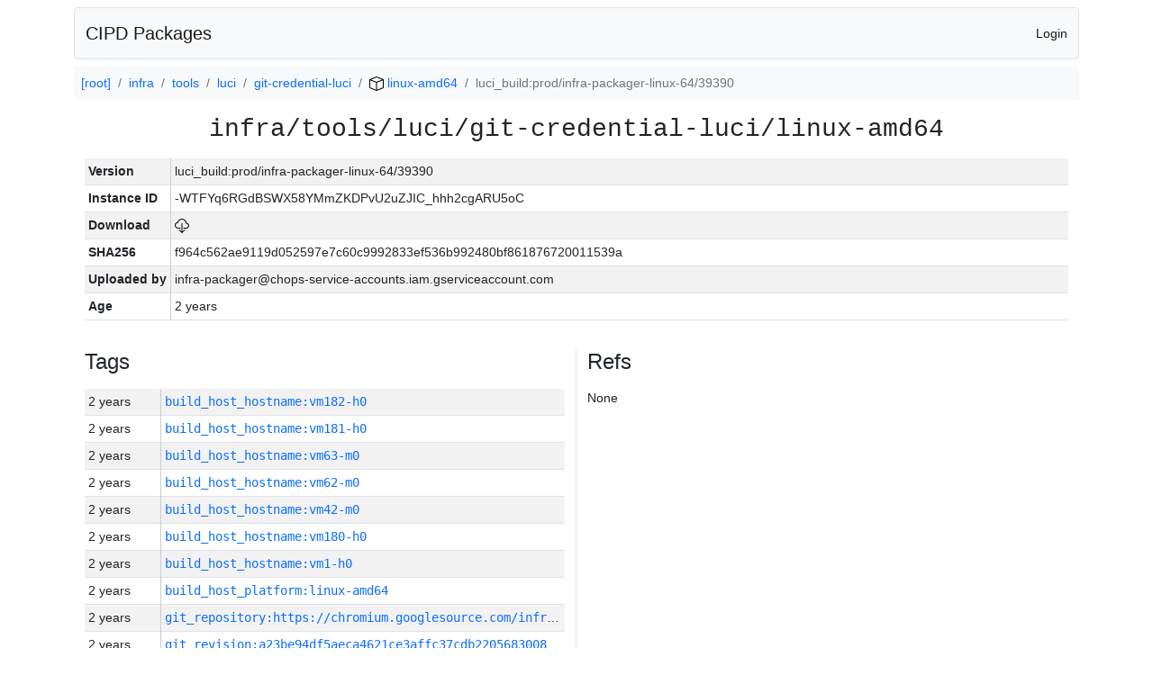

--- FILE ---
content_type: text/html; charset=utf-8
request_url: https://chrome-infra-packages.appspot.com/p/infra/tools/luci/git-credential-luci/linux-amd64/+/luci_build:prod/infra-packager-linux-64/39390
body_size: 29295
content:

<!DOCTYPE html>
<html lang="en">

<head>
  <meta http-equiv="Content-type" content="text/html; charset=UTF-8">
  <link href="/static/bootstrap/css/bootstrap.min.css" rel="stylesheet">
  <title>CIPD Packages</title>
  <script src="/static/bootstrap/js/bootstrap.bundle.min.js"></script>
  <style>
    body {
      font-family: "Helvetica Neue", Helvetica, Arial, sans-serif;
      font-size: 14px;
    }
    a {
      text-decoration: none!important;
    }
    .info-table-key {
      width: 1px;
      white-space: nowrap;
      border-right: 1px solid #cccccc;
    }
    .md-table-key {
      font-family: monospace;
      width: 200px;
      white-space: nowrap;
    }
    .md-table-value {
      font-family: monospace;
      max-width: 0px;
      white-space: nowrap;
    }
    .md-modal-value {
      font-family: monospace;
      width: 100%;
      height: 250px;
    }
    .age-td {
      width: 6em;
      white-space: nowrap;
      overflow: hidden;
      text-overflow: ellipsis;
      border-right: 1px solid #cccccc;
    }
    .ref-btn {
      display: inline;
      padding: .3em .2em .4em .3em;
      margin-left: 0.1em;
      margin-right: 0.15em;
      font-size: 75%;
      font-weight: 700;
      line-height: 1;
      text-align: center;
      white-space: nowrap;
      vertical-align: baseline;
      border-radius: .25em;
    }
    .version-link {
      font-family: monospace;
      text-decoration: none!important;
    }
  </style>
</head>

<body class="pt-2">
  <div class="container">
    <nav class="navbar navbar-expand-md navbar-light bg-light rounded border mb-2">
      <div class="container-fluid">
        <a class="navbar-brand" href="/">CIPD Packages</a>
        <span class="navbar-text">
        
          <a href="/auth/openid/login?r=%2Fp%2Finfra%2Ftools%2Fluci%2Fgit-credential-luci%2Flinux-amd64%2F%2B%2Fluci_build%3Aprod%2Finfra-packager-linux-64%2F39390">Login</a>
        
        </span>
      </div>
    </nav>

    <div id="content-box">
      


<nav aria-label="breadcrumb">
  <ol class="breadcrumb bg-light p-2">
    
      
      <li class="breadcrumb-item">
        <a href="/">
          
          [root]
        </a>
      </li>
      
    
      
      <li class="breadcrumb-item">
        <a href="/p/infra">
          
          infra
        </a>
      </li>
      
    
      
      <li class="breadcrumb-item">
        <a href="/p/infra/tools">
          
          tools
        </a>
      </li>
      
    
      
      <li class="breadcrumb-item">
        <a href="/p/infra/tools/luci">
          
          luci
        </a>
      </li>
      
    
      
      <li class="breadcrumb-item">
        <a href="/p/infra/tools/luci/git-credential-luci">
          
          git-credential-luci
        </a>
      </li>
      
    
      
      <li class="breadcrumb-item">
        <a href="/p/infra/tools/luci/git-credential-luci/linux-amd64">
          
<img src="/static/icons/package.svg" />

          linux-amd64
        </a>
      </li>
      
    
      
      <li class="breadcrumb-item active" aria-current="page">
        
        luci_build:prod/infra-packager-linux-64/39390
      </li>
      
    
  </ol>
</nav>


<div class="container">

  <div class="row mb-3">
    <div class="col-sm-12">
      <h3 class="user-select-all font-monospace text-center mb-3">infra/tools/luci/git-credential-luci/linux-amd64</h3>
      <table class="table table-striped table-sm">
        
        <tr>
          <td class="info-table-key"><b>Version</b></td>
          <td class="user-select-all">luci_build:prod/infra-packager-linux-64/39390</td>
        </tr>
        
        <tr>
          <td class="info-table-key"><b>Instance ID</b></td>
          <td class="user-select-all">-WTFYq6RGdBSWX58YMmZKDPvU2uZJIC_hhh2cgARU5oC</td>
        </tr>
        <tr>
          <td class="info-table-key"><b>Download</b></td>
          <td>
            <a href="https://storage.googleapis.com/chrome-infra-packages/store/SHA256/f964c562ae9119d052597e7c60c9992833ef536b992480bf861876720011539a?X-Goog-Algorithm=GOOG4-RSA-SHA256&amp;X-Goog-Credential=chrome-infra-packages%40appspot.gserviceaccount.com%2F20260117%2Fauto%2Fstorage%2Fgoog4_request&amp;X-Goog-Date=20260117T040733Z&amp;X-Goog-Expires=7199&amp;X-Goog-Signature=[base64]&amp;X-Goog-SignedHeaders=host&amp;response-content-disposition=attachment%3B&#43;filename%3D%22git-credential-luci-linux-amd64.zip%22" title="Download">
              
<img src="/static/icons/download.svg" alt="Download" />

            </a>
          </td>
        </tr>
        <tr>
          <td class="info-table-key"><b>SHA256</b></td>
          <td class="user-select-all">f964c562ae9119d052597e7c60c9992833ef536b992480bf861876720011539a</td>
        </tr>
        <tr>
          <td class="info-table-key"><b>Uploaded by</b></td>
          <td class="user-select-all">infra-packager@chops-service-accounts.iam.gserviceaccount.com</td>
        </tr>
        <tr>
          <td class="info-table-key"><b>Age</b></td>
          <td class="user-select-all">2 years </td>
        </tr>
      </table>
    </div>
  </div>

  

  <div class="row">
    <div class="col-sm-6 border-end">
      
  <h4 class="mb-3">Tags</h4>
  
  <div class="table-responsive">
    <table class="table table-striped table-sm">
    
      <tr>
        <td class="age-td">2 years </td>
        <td class="text-truncate" style="max-width: 0px;">
          <a class="version-link" href="/p/infra/tools/luci/git-credential-luci/linux-amd64/&#43;/build_host_hostname:vm182-h0" title="Set by infra-packager@chops-service-accounts.iam.gserviceaccount.com">
            build_host_hostname:vm182-h0
          </a>
        </td>
      </tr>
    
      <tr>
        <td class="age-td">2 years </td>
        <td class="text-truncate" style="max-width: 0px;">
          <a class="version-link" href="/p/infra/tools/luci/git-credential-luci/linux-amd64/&#43;/build_host_hostname:vm181-h0" title="Set by infra-packager@chops-service-accounts.iam.gserviceaccount.com">
            build_host_hostname:vm181-h0
          </a>
        </td>
      </tr>
    
      <tr>
        <td class="age-td">2 years </td>
        <td class="text-truncate" style="max-width: 0px;">
          <a class="version-link" href="/p/infra/tools/luci/git-credential-luci/linux-amd64/&#43;/build_host_hostname:vm63-m0" title="Set by infra-packager@chops-service-accounts.iam.gserviceaccount.com">
            build_host_hostname:vm63-m0
          </a>
        </td>
      </tr>
    
      <tr>
        <td class="age-td">2 years </td>
        <td class="text-truncate" style="max-width: 0px;">
          <a class="version-link" href="/p/infra/tools/luci/git-credential-luci/linux-amd64/&#43;/build_host_hostname:vm62-m0" title="Set by infra-packager@chops-service-accounts.iam.gserviceaccount.com">
            build_host_hostname:vm62-m0
          </a>
        </td>
      </tr>
    
      <tr>
        <td class="age-td">2 years </td>
        <td class="text-truncate" style="max-width: 0px;">
          <a class="version-link" href="/p/infra/tools/luci/git-credential-luci/linux-amd64/&#43;/build_host_hostname:vm42-m0" title="Set by infra-packager@chops-service-accounts.iam.gserviceaccount.com">
            build_host_hostname:vm42-m0
          </a>
        </td>
      </tr>
    
      <tr>
        <td class="age-td">2 years </td>
        <td class="text-truncate" style="max-width: 0px;">
          <a class="version-link" href="/p/infra/tools/luci/git-credential-luci/linux-amd64/&#43;/build_host_hostname:vm180-h0" title="Set by infra-packager@chops-service-accounts.iam.gserviceaccount.com">
            build_host_hostname:vm180-h0
          </a>
        </td>
      </tr>
    
      <tr>
        <td class="age-td">2 years </td>
        <td class="text-truncate" style="max-width: 0px;">
          <a class="version-link" href="/p/infra/tools/luci/git-credential-luci/linux-amd64/&#43;/build_host_hostname:vm1-h0" title="Set by infra-packager@chops-service-accounts.iam.gserviceaccount.com">
            build_host_hostname:vm1-h0
          </a>
        </td>
      </tr>
    
      <tr>
        <td class="age-td">2 years </td>
        <td class="text-truncate" style="max-width: 0px;">
          <a class="version-link" href="/p/infra/tools/luci/git-credential-luci/linux-amd64/&#43;/build_host_platform:linux-amd64" title="Set by infra-packager@chops-service-accounts.iam.gserviceaccount.com">
            build_host_platform:linux-amd64
          </a>
        </td>
      </tr>
    
      <tr>
        <td class="age-td">2 years </td>
        <td class="text-truncate" style="max-width: 0px;">
          <a class="version-link" href="/p/infra/tools/luci/git-credential-luci/linux-amd64/&#43;/git_repository:https://chromium.googlesource.com/infra/infra" title="Set by infra-packager@chops-service-accounts.iam.gserviceaccount.com">
            git_repository:https://chromium.googlesource.com/infra/infra
          </a>
        </td>
      </tr>
    
      <tr>
        <td class="age-td">2 years </td>
        <td class="text-truncate" style="max-width: 0px;">
          <a class="version-link" href="/p/infra/tools/luci/git-credential-luci/linux-amd64/&#43;/git_revision:a23be94df5aeca4621ce3affc37cdb2205683008" title="Set by infra-packager@chops-service-accounts.iam.gserviceaccount.com">
            git_revision:a23be94df5aeca4621ce3affc37cdb2205683008
          </a>
        </td>
      </tr>
    
      <tr>
        <td class="age-td">2 years </td>
        <td class="text-truncate" style="max-width: 0px;">
          <a class="version-link" href="/p/infra/tools/luci/git-credential-luci/linux-amd64/&#43;/git_revision:4e2c10ea3feeb93eeb55663bba92028ada98efee" title="Set by infra-packager@chops-service-accounts.iam.gserviceaccount.com">
            git_revision:4e2c10ea3feeb93eeb55663bba92028ada98efee
          </a>
        </td>
      </tr>
    
      <tr>
        <td class="age-td">2 years </td>
        <td class="text-truncate" style="max-width: 0px;">
          <a class="version-link" href="/p/infra/tools/luci/git-credential-luci/linux-amd64/&#43;/git_revision:1ca509da9ebb159b394e619d27bddae4e2e9c49a" title="Set by infra-packager@chops-service-accounts.iam.gserviceaccount.com">
            git_revision:1ca509da9ebb159b394e619d27bddae4e2e9c49a
          </a>
        </td>
      </tr>
    
      <tr>
        <td class="age-td">2 years </td>
        <td class="text-truncate" style="max-width: 0px;">
          <a class="version-link" href="/p/infra/tools/luci/git-credential-luci/linux-amd64/&#43;/git_revision:dcbffbe59ece83ac193e430cc53f7a0a3ff34739" title="Set by infra-packager@chops-service-accounts.iam.gserviceaccount.com">
            git_revision:dcbffbe59ece83ac193e430cc53f7a0a3ff34739
          </a>
        </td>
      </tr>
    
      <tr>
        <td class="age-td">2 years </td>
        <td class="text-truncate" style="max-width: 0px;">
          <a class="version-link" href="/p/infra/tools/luci/git-credential-luci/linux-amd64/&#43;/git_revision:21b71eda127e65fd28dd82868de4201ddd4c32a1" title="Set by infra-packager@chops-service-accounts.iam.gserviceaccount.com">
            git_revision:21b71eda127e65fd28dd82868de4201ddd4c32a1
          </a>
        </td>
      </tr>
    
      <tr>
        <td class="age-td">2 years </td>
        <td class="text-truncate" style="max-width: 0px;">
          <a class="version-link" href="/p/infra/tools/luci/git-credential-luci/linux-amd64/&#43;/git_revision:b92e1a3a8d17dd490b22a08c96cdbee62e7ea46e" title="Set by infra-packager@chops-service-accounts.iam.gserviceaccount.com">
            git_revision:b92e1a3a8d17dd490b22a08c96cdbee62e7ea46e
          </a>
        </td>
      </tr>
    
      <tr>
        <td class="age-td">2 years </td>
        <td class="text-truncate" style="max-width: 0px;">
          <a class="version-link" href="/p/infra/tools/luci/git-credential-luci/linux-amd64/&#43;/git_revision:d36d5eb312d5fa08979c371ecff99b13c3fe4a0a" title="Set by infra-packager@chops-service-accounts.iam.gserviceaccount.com">
            git_revision:d36d5eb312d5fa08979c371ecff99b13c3fe4a0a
          </a>
        </td>
      </tr>
    
      <tr>
        <td class="age-td">2 years </td>
        <td class="text-truncate" style="max-width: 0px;">
          <a class="version-link" href="/p/infra/tools/luci/git-credential-luci/linux-amd64/&#43;/git_revision:71288d13165c92048a424d54afc63e20d1e3b886" title="Set by infra-packager@chops-service-accounts.iam.gserviceaccount.com">
            git_revision:71288d13165c92048a424d54afc63e20d1e3b886
          </a>
        </td>
      </tr>
    
      <tr>
        <td class="age-td">2 years </td>
        <td class="text-truncate" style="max-width: 0px;">
          <a class="version-link" href="/p/infra/tools/luci/git-credential-luci/linux-amd64/&#43;/git_revision:8b3f3e3f6d671ca7414f24238c7e27335f3173b2" title="Set by infra-packager@chops-service-accounts.iam.gserviceaccount.com">
            git_revision:8b3f3e3f6d671ca7414f24238c7e27335f3173b2
          </a>
        </td>
      </tr>
    
      <tr>
        <td class="age-td">2 years </td>
        <td class="text-truncate" style="max-width: 0px;">
          <a class="version-link" href="/p/infra/tools/luci/git-credential-luci/linux-amd64/&#43;/git_revision:322871155216beddcfa321236e4bd2f79f93dfe2" title="Set by infra-packager@chops-service-accounts.iam.gserviceaccount.com">
            git_revision:322871155216beddcfa321236e4bd2f79f93dfe2
          </a>
        </td>
      </tr>
    
      <tr>
        <td class="age-td">2 years </td>
        <td class="text-truncate" style="max-width: 0px;">
          <a class="version-link" href="/p/infra/tools/luci/git-credential-luci/linux-amd64/&#43;/git_revision:9f4a16e70ffdeee34e28ad1e186b1bc6f8e7cece" title="Set by infra-packager@chops-service-accounts.iam.gserviceaccount.com">
            git_revision:9f4a16e70ffdeee34e28ad1e186b1bc6f8e7cece
          </a>
        </td>
      </tr>
    
      <tr>
        <td class="age-td">2 years </td>
        <td class="text-truncate" style="max-width: 0px;">
          <a class="version-link" href="/p/infra/tools/luci/git-credential-luci/linux-amd64/&#43;/git_revision:5699d203675677054fc2c0c6a36050235d655229" title="Set by infra-packager@chops-service-accounts.iam.gserviceaccount.com">
            git_revision:5699d203675677054fc2c0c6a36050235d655229
          </a>
        </td>
      </tr>
    
      <tr>
        <td class="age-td">2 years </td>
        <td class="text-truncate" style="max-width: 0px;">
          <a class="version-link" href="/p/infra/tools/luci/git-credential-luci/linux-amd64/&#43;/git_revision:8952b35cfd92eca0bb2582964a057a78221ee59a" title="Set by infra-packager@chops-service-accounts.iam.gserviceaccount.com">
            git_revision:8952b35cfd92eca0bb2582964a057a78221ee59a
          </a>
        </td>
      </tr>
    
      <tr>
        <td class="age-td">2 years </td>
        <td class="text-truncate" style="max-width: 0px;">
          <a class="version-link" href="/p/infra/tools/luci/git-credential-luci/linux-amd64/&#43;/git_revision:bf318ad59fe7e9ad5777c2f8d308b2d013fa5708" title="Set by infra-packager@chops-service-accounts.iam.gserviceaccount.com">
            git_revision:bf318ad59fe7e9ad5777c2f8d308b2d013fa5708
          </a>
        </td>
      </tr>
    
      <tr>
        <td class="age-td">2 years </td>
        <td class="text-truncate" style="max-width: 0px;">
          <a class="version-link" href="/p/infra/tools/luci/git-credential-luci/linux-amd64/&#43;/git_revision:f11c9b9adac2aa360a2115f92d8b9f77d3d635db" title="Set by infra-packager@chops-service-accounts.iam.gserviceaccount.com">
            git_revision:f11c9b9adac2aa360a2115f92d8b9f77d3d635db
          </a>
        </td>
      </tr>
    
      <tr>
        <td class="age-td">2 years </td>
        <td class="text-truncate" style="max-width: 0px;">
          <a class="version-link" href="/p/infra/tools/luci/git-credential-luci/linux-amd64/&#43;/git_revision:e97ff58efea458585b24aa9c34343ed8b1c34d44" title="Set by infra-packager@chops-service-accounts.iam.gserviceaccount.com">
            git_revision:e97ff58efea458585b24aa9c34343ed8b1c34d44
          </a>
        </td>
      </tr>
    
      <tr>
        <td class="age-td">2 years </td>
        <td class="text-truncate" style="max-width: 0px;">
          <a class="version-link" href="/p/infra/tools/luci/git-credential-luci/linux-amd64/&#43;/git_revision:bb2edb0e9e4d692226276475eae5e4cd6abdf641" title="Set by infra-packager@chops-service-accounts.iam.gserviceaccount.com">
            git_revision:bb2edb0e9e4d692226276475eae5e4cd6abdf641
          </a>
        </td>
      </tr>
    
      <tr>
        <td class="age-td">2 years </td>
        <td class="text-truncate" style="max-width: 0px;">
          <a class="version-link" href="/p/infra/tools/luci/git-credential-luci/linux-amd64/&#43;/git_revision:a82149ab8ded51afa970eaccdc34e0aa27be5277" title="Set by infra-packager@chops-service-accounts.iam.gserviceaccount.com">
            git_revision:a82149ab8ded51afa970eaccdc34e0aa27be5277
          </a>
        </td>
      </tr>
    
      <tr>
        <td class="age-td">2 years </td>
        <td class="text-truncate" style="max-width: 0px;">
          <a class="version-link" href="/p/infra/tools/luci/git-credential-luci/linux-amd64/&#43;/git_revision:c3a880bc90b4d3a209c4a8833bdf90b2fb7406a1" title="Set by infra-packager@chops-service-accounts.iam.gserviceaccount.com">
            git_revision:c3a880bc90b4d3a209c4a8833bdf90b2fb7406a1
          </a>
        </td>
      </tr>
    
      <tr>
        <td class="age-td">2 years </td>
        <td class="text-truncate" style="max-width: 0px;">
          <a class="version-link" href="/p/infra/tools/luci/git-credential-luci/linux-amd64/&#43;/git_revision:c4c95ddb78dbbe03957b64697663e580964ecc45" title="Set by infra-packager@chops-service-accounts.iam.gserviceaccount.com">
            git_revision:c4c95ddb78dbbe03957b64697663e580964ecc45
          </a>
        </td>
      </tr>
    
      <tr>
        <td class="age-td">2 years </td>
        <td class="text-truncate" style="max-width: 0px;">
          <a class="version-link" href="/p/infra/tools/luci/git-credential-luci/linux-amd64/&#43;/git_revision:72beee7f7944aa881aca4115d4dbcb22be81f85f" title="Set by infra-packager@chops-service-accounts.iam.gserviceaccount.com">
            git_revision:72beee7f7944aa881aca4115d4dbcb22be81f85f
          </a>
        </td>
      </tr>
    
      <tr>
        <td class="age-td">2 years </td>
        <td class="text-truncate" style="max-width: 0px;">
          <a class="version-link" href="/p/infra/tools/luci/git-credential-luci/linux-amd64/&#43;/git_revision:06a92d666094fe92f04ab036819e838fca1a1232" title="Set by infra-packager@chops-service-accounts.iam.gserviceaccount.com">
            git_revision:06a92d666094fe92f04ab036819e838fca1a1232
          </a>
        </td>
      </tr>
    
      <tr>
        <td class="age-td">2 years </td>
        <td class="text-truncate" style="max-width: 0px;">
          <a class="version-link" href="/p/infra/tools/luci/git-credential-luci/linux-amd64/&#43;/git_revision:8a068fb6aa208a9ba6b822cb15a93fa10f497f89" title="Set by infra-packager@chops-service-accounts.iam.gserviceaccount.com">
            git_revision:8a068fb6aa208a9ba6b822cb15a93fa10f497f89
          </a>
        </td>
      </tr>
    
      <tr>
        <td class="age-td">2 years </td>
        <td class="text-truncate" style="max-width: 0px;">
          <a class="version-link" href="/p/infra/tools/luci/git-credential-luci/linux-amd64/&#43;/git_revision:3e324a913b294a4633be26643415deedcf4d6c95" title="Set by infra-packager@chops-service-accounts.iam.gserviceaccount.com">
            git_revision:3e324a913b294a4633be26643415deedcf4d6c95
          </a>
        </td>
      </tr>
    
      <tr>
        <td class="age-td">2 years </td>
        <td class="text-truncate" style="max-width: 0px;">
          <a class="version-link" href="/p/infra/tools/luci/git-credential-luci/linux-amd64/&#43;/git_revision:2b890b86566901214ce749d9e7bbded7033011d9" title="Set by infra-packager@chops-service-accounts.iam.gserviceaccount.com">
            git_revision:2b890b86566901214ce749d9e7bbded7033011d9
          </a>
        </td>
      </tr>
    
      <tr>
        <td class="age-td">2 years </td>
        <td class="text-truncate" style="max-width: 0px;">
          <a class="version-link" href="/p/infra/tools/luci/git-credential-luci/linux-amd64/&#43;/git_revision:e8fd0239711f9283e1200c7920b73f31abb1d70c" title="Set by infra-packager@chops-service-accounts.iam.gserviceaccount.com">
            git_revision:e8fd0239711f9283e1200c7920b73f31abb1d70c
          </a>
        </td>
      </tr>
    
      <tr>
        <td class="age-td">2 years </td>
        <td class="text-truncate" style="max-width: 0px;">
          <a class="version-link" href="/p/infra/tools/luci/git-credential-luci/linux-amd64/&#43;/git_revision:476cdcb7a624c7ab734f63f796517f730bb60d29" title="Set by infra-packager@chops-service-accounts.iam.gserviceaccount.com">
            git_revision:476cdcb7a624c7ab734f63f796517f730bb60d29
          </a>
        </td>
      </tr>
    
      <tr>
        <td class="age-td">2 years </td>
        <td class="text-truncate" style="max-width: 0px;">
          <a class="version-link" href="/p/infra/tools/luci/git-credential-luci/linux-amd64/&#43;/git_revision:7908fa381431c7f2cbe31bac45134f429bf75e49" title="Set by infra-packager@chops-service-accounts.iam.gserviceaccount.com">
            git_revision:7908fa381431c7f2cbe31bac45134f429bf75e49
          </a>
        </td>
      </tr>
    
      <tr>
        <td class="age-td">2 years </td>
        <td class="text-truncate" style="max-width: 0px;">
          <a class="version-link" href="/p/infra/tools/luci/git-credential-luci/linux-amd64/&#43;/git_revision:132b2fe1a670c91e9eaad45b3cb0d04601ad0ce3" title="Set by infra-packager@chops-service-accounts.iam.gserviceaccount.com">
            git_revision:132b2fe1a670c91e9eaad45b3cb0d04601ad0ce3
          </a>
        </td>
      </tr>
    
      <tr>
        <td class="age-td">2 years </td>
        <td class="text-truncate" style="max-width: 0px;">
          <a class="version-link" href="/p/infra/tools/luci/git-credential-luci/linux-amd64/&#43;/git_revision:f072263bc586d0052c6ae18579f9e635db62d24a" title="Set by infra-packager@chops-service-accounts.iam.gserviceaccount.com">
            git_revision:f072263bc586d0052c6ae18579f9e635db62d24a
          </a>
        </td>
      </tr>
    
      <tr>
        <td class="age-td">2 years </td>
        <td class="text-truncate" style="max-width: 0px;">
          <a class="version-link" href="/p/infra/tools/luci/git-credential-luci/linux-amd64/&#43;/git_revision:5ddd405029626d0ac8b75ba3eb39a8f5bc6473b6" title="Set by infra-packager@chops-service-accounts.iam.gserviceaccount.com">
            git_revision:5ddd405029626d0ac8b75ba3eb39a8f5bc6473b6
          </a>
        </td>
      </tr>
    
      <tr>
        <td class="age-td">2 years </td>
        <td class="text-truncate" style="max-width: 0px;">
          <a class="version-link" href="/p/infra/tools/luci/git-credential-luci/linux-amd64/&#43;/git_revision:316722072c87799b74e0562430bf019ebe8fb344" title="Set by infra-packager@chops-service-accounts.iam.gserviceaccount.com">
            git_revision:316722072c87799b74e0562430bf019ebe8fb344
          </a>
        </td>
      </tr>
    
      <tr>
        <td class="age-td">2 years </td>
        <td class="text-truncate" style="max-width: 0px;">
          <a class="version-link" href="/p/infra/tools/luci/git-credential-luci/linux-amd64/&#43;/git_revision:4609ba491464bfeb9a06066dc4b757c256291ce8" title="Set by infra-packager@chops-service-accounts.iam.gserviceaccount.com">
            git_revision:4609ba491464bfeb9a06066dc4b757c256291ce8
          </a>
        </td>
      </tr>
    
      <tr>
        <td class="age-td">2 years </td>
        <td class="text-truncate" style="max-width: 0px;">
          <a class="version-link" href="/p/infra/tools/luci/git-credential-luci/linux-amd64/&#43;/git_revision:71c3b103988f257253fed64e8cf9c29af388983a" title="Set by infra-packager@chops-service-accounts.iam.gserviceaccount.com">
            git_revision:71c3b103988f257253fed64e8cf9c29af388983a
          </a>
        </td>
      </tr>
    
      <tr>
        <td class="age-td">2 years </td>
        <td class="text-truncate" style="max-width: 0px;">
          <a class="version-link" href="/p/infra/tools/luci/git-credential-luci/linux-amd64/&#43;/git_revision:b8e4008db5de202dbb2bcab904fbdab7393123e6" title="Set by infra-packager@chops-service-accounts.iam.gserviceaccount.com">
            git_revision:b8e4008db5de202dbb2bcab904fbdab7393123e6
          </a>
        </td>
      </tr>
    
      <tr>
        <td class="age-td">2 years </td>
        <td class="text-truncate" style="max-width: 0px;">
          <a class="version-link" href="/p/infra/tools/luci/git-credential-luci/linux-amd64/&#43;/git_revision:98782288dfc349541691a2a5dfc0e44327f22731" title="Set by infra-packager@chops-service-accounts.iam.gserviceaccount.com">
            git_revision:98782288dfc349541691a2a5dfc0e44327f22731
          </a>
        </td>
      </tr>
    
      <tr>
        <td class="age-td">2 years </td>
        <td class="text-truncate" style="max-width: 0px;">
          <a class="version-link" href="/p/infra/tools/luci/git-credential-luci/linux-amd64/&#43;/git_revision:d588430918b94c07f00d420004ec379b3e6fe1cd" title="Set by infra-packager@chops-service-accounts.iam.gserviceaccount.com">
            git_revision:d588430918b94c07f00d420004ec379b3e6fe1cd
          </a>
        </td>
      </tr>
    
      <tr>
        <td class="age-td">2 years </td>
        <td class="text-truncate" style="max-width: 0px;">
          <a class="version-link" href="/p/infra/tools/luci/git-credential-luci/linux-amd64/&#43;/git_revision:ac04b362818a0e195911c89609529e523b6cd395" title="Set by infra-packager@chops-service-accounts.iam.gserviceaccount.com">
            git_revision:ac04b362818a0e195911c89609529e523b6cd395
          </a>
        </td>
      </tr>
    
      <tr>
        <td class="age-td">2 years </td>
        <td class="text-truncate" style="max-width: 0px;">
          <a class="version-link" href="/p/infra/tools/luci/git-credential-luci/linux-amd64/&#43;/git_revision:ed0e7d1d16e8c5a623feb11e211cd1c64b5f3a75" title="Set by infra-packager@chops-service-accounts.iam.gserviceaccount.com">
            git_revision:ed0e7d1d16e8c5a623feb11e211cd1c64b5f3a75
          </a>
        </td>
      </tr>
    
      <tr>
        <td class="age-td">2 years </td>
        <td class="text-truncate" style="max-width: 0px;">
          <a class="version-link" href="/p/infra/tools/luci/git-credential-luci/linux-amd64/&#43;/git_revision:6d764e8e38cb38864fde6bd8542bae2ef0c2f65b" title="Set by infra-packager@chops-service-accounts.iam.gserviceaccount.com">
            git_revision:6d764e8e38cb38864fde6bd8542bae2ef0c2f65b
          </a>
        </td>
      </tr>
    
      <tr>
        <td class="age-td">2 years </td>
        <td class="text-truncate" style="max-width: 0px;">
          <a class="version-link" href="/p/infra/tools/luci/git-credential-luci/linux-amd64/&#43;/git_revision:1419014cdcd2bbeb6b1a9a0e92def7362e40217f" title="Set by infra-packager@chops-service-accounts.iam.gserviceaccount.com">
            git_revision:1419014cdcd2bbeb6b1a9a0e92def7362e40217f
          </a>
        </td>
      </tr>
    
      <tr>
        <td class="age-td">2 years </td>
        <td class="text-truncate" style="max-width: 0px;">
          <a class="version-link" href="/p/infra/tools/luci/git-credential-luci/linux-amd64/&#43;/git_revision:5d7da50c6923d28c4c5f090b80be9c0b64e4f0d1" title="Set by infra-packager@chops-service-accounts.iam.gserviceaccount.com">
            git_revision:5d7da50c6923d28c4c5f090b80be9c0b64e4f0d1
          </a>
        </td>
      </tr>
    
      <tr>
        <td class="age-td">2 years </td>
        <td class="text-truncate" style="max-width: 0px;">
          <a class="version-link" href="/p/infra/tools/luci/git-credential-luci/linux-amd64/&#43;/git_revision:9c2e0a13237663f86b83816f4298e0be3b590598" title="Set by infra-packager@chops-service-accounts.iam.gserviceaccount.com">
            git_revision:9c2e0a13237663f86b83816f4298e0be3b590598
          </a>
        </td>
      </tr>
    
      <tr>
        <td class="age-td">2 years </td>
        <td class="text-truncate" style="max-width: 0px;">
          <a class="version-link" href="/p/infra/tools/luci/git-credential-luci/linux-amd64/&#43;/git_revision:c01635e7d7a2c4bd9d06f07321b4dee276415ab0" title="Set by infra-packager@chops-service-accounts.iam.gserviceaccount.com">
            git_revision:c01635e7d7a2c4bd9d06f07321b4dee276415ab0
          </a>
        </td>
      </tr>
    
      <tr>
        <td class="age-td">2 years </td>
        <td class="text-truncate" style="max-width: 0px;">
          <a class="version-link" href="/p/infra/tools/luci/git-credential-luci/linux-amd64/&#43;/git_revision:ea6c0616560499058a968125a4a02fa9006aa798" title="Set by infra-packager@chops-service-accounts.iam.gserviceaccount.com">
            git_revision:ea6c0616560499058a968125a4a02fa9006aa798
          </a>
        </td>
      </tr>
    
      <tr>
        <td class="age-td">2 years </td>
        <td class="text-truncate" style="max-width: 0px;">
          <a class="version-link" href="/p/infra/tools/luci/git-credential-luci/linux-amd64/&#43;/git_revision:40c377c47dae2057916c3d99e52b99bddd5c6d5e" title="Set by infra-packager@chops-service-accounts.iam.gserviceaccount.com">
            git_revision:40c377c47dae2057916c3d99e52b99bddd5c6d5e
          </a>
        </td>
      </tr>
    
      <tr>
        <td class="age-td">2 years </td>
        <td class="text-truncate" style="max-width: 0px;">
          <a class="version-link" href="/p/infra/tools/luci/git-credential-luci/linux-amd64/&#43;/git_revision:a5e80b1965c06eef7bed1506724a2e18caac26a5" title="Set by infra-packager@chops-service-accounts.iam.gserviceaccount.com">
            git_revision:a5e80b1965c06eef7bed1506724a2e18caac26a5
          </a>
        </td>
      </tr>
    
      <tr>
        <td class="age-td">2 years </td>
        <td class="text-truncate" style="max-width: 0px;">
          <a class="version-link" href="/p/infra/tools/luci/git-credential-luci/linux-amd64/&#43;/git_revision:cbd977877f7244a6dd3b580e9d72e163f69bc57b" title="Set by infra-packager@chops-service-accounts.iam.gserviceaccount.com">
            git_revision:cbd977877f7244a6dd3b580e9d72e163f69bc57b
          </a>
        </td>
      </tr>
    
      <tr>
        <td class="age-td">2 years </td>
        <td class="text-truncate" style="max-width: 0px;">
          <a class="version-link" href="/p/infra/tools/luci/git-credential-luci/linux-amd64/&#43;/git_revision:9f6b0c917f84e6bf4d3913e85537f214c957fd1f" title="Set by infra-packager@chops-service-accounts.iam.gserviceaccount.com">
            git_revision:9f6b0c917f84e6bf4d3913e85537f214c957fd1f
          </a>
        </td>
      </tr>
    
      <tr>
        <td class="age-td">2 years </td>
        <td class="text-truncate" style="max-width: 0px;">
          <a class="version-link" href="/p/infra/tools/luci/git-credential-luci/linux-amd64/&#43;/git_revision:afeb24f3c07eeb434290bcb96d6ce6fdaba8efa3" title="Set by infra-packager@chops-service-accounts.iam.gserviceaccount.com">
            git_revision:afeb24f3c07eeb434290bcb96d6ce6fdaba8efa3
          </a>
        </td>
      </tr>
    
      <tr>
        <td class="age-td">2 years </td>
        <td class="text-truncate" style="max-width: 0px;">
          <a class="version-link" href="/p/infra/tools/luci/git-credential-luci/linux-amd64/&#43;/git_revision:d208f404105731a457a2ca99b86ee062c8965657" title="Set by infra-packager@chops-service-accounts.iam.gserviceaccount.com">
            git_revision:d208f404105731a457a2ca99b86ee062c8965657
          </a>
        </td>
      </tr>
    
      <tr>
        <td class="age-td">2 years </td>
        <td class="text-truncate" style="max-width: 0px;">
          <a class="version-link" href="/p/infra/tools/luci/git-credential-luci/linux-amd64/&#43;/git_revision:e0fa77ccc08ddf110f42643fa447e78ea2d96408" title="Set by infra-packager@chops-service-accounts.iam.gserviceaccount.com">
            git_revision:e0fa77ccc08ddf110f42643fa447e78ea2d96408
          </a>
        </td>
      </tr>
    
      <tr>
        <td class="age-td">2 years </td>
        <td class="text-truncate" style="max-width: 0px;">
          <a class="version-link" href="/p/infra/tools/luci/git-credential-luci/linux-amd64/&#43;/git_revision:1d91b2451d11edd2420aa56a414c07dce422823f" title="Set by infra-packager@chops-service-accounts.iam.gserviceaccount.com">
            git_revision:1d91b2451d11edd2420aa56a414c07dce422823f
          </a>
        </td>
      </tr>
    
      <tr>
        <td class="age-td">2 years </td>
        <td class="text-truncate" style="max-width: 0px;">
          <a class="version-link" href="/p/infra/tools/luci/git-credential-luci/linux-amd64/&#43;/git_revision:42d07bcd7a49fd23180586b955321da4427b3248" title="Set by infra-packager@chops-service-accounts.iam.gserviceaccount.com">
            git_revision:42d07bcd7a49fd23180586b955321da4427b3248
          </a>
        </td>
      </tr>
    
      <tr>
        <td class="age-td">2 years </td>
        <td class="text-truncate" style="max-width: 0px;">
          <a class="version-link" href="/p/infra/tools/luci/git-credential-luci/linux-amd64/&#43;/git_revision:e76bd25756f2addaac83bc45eb7a28017acc8aba" title="Set by infra-packager@chops-service-accounts.iam.gserviceaccount.com">
            git_revision:e76bd25756f2addaac83bc45eb7a28017acc8aba
          </a>
        </td>
      </tr>
    
      <tr>
        <td class="age-td">2 years </td>
        <td class="text-truncate" style="max-width: 0px;">
          <a class="version-link" href="/p/infra/tools/luci/git-credential-luci/linux-amd64/&#43;/git_revision:6fd314fdc0db8f6d66d16b76686401ea36c227e6" title="Set by infra-packager@chops-service-accounts.iam.gserviceaccount.com">
            git_revision:6fd314fdc0db8f6d66d16b76686401ea36c227e6
          </a>
        </td>
      </tr>
    
      <tr>
        <td class="age-td">2 years </td>
        <td class="text-truncate" style="max-width: 0px;">
          <a class="version-link" href="/p/infra/tools/luci/git-credential-luci/linux-amd64/&#43;/git_revision:aecc2e324d1fb9a7b5d5cffd20b91366ea2db87a" title="Set by infra-packager@chops-service-accounts.iam.gserviceaccount.com">
            git_revision:aecc2e324d1fb9a7b5d5cffd20b91366ea2db87a
          </a>
        </td>
      </tr>
    
      <tr>
        <td class="age-td">2 years </td>
        <td class="text-truncate" style="max-width: 0px;">
          <a class="version-link" href="/p/infra/tools/luci/git-credential-luci/linux-amd64/&#43;/git_revision:092e145bef7dc3917b3977a6df237dc91c2e7385" title="Set by infra-packager@chops-service-accounts.iam.gserviceaccount.com">
            git_revision:092e145bef7dc3917b3977a6df237dc91c2e7385
          </a>
        </td>
      </tr>
    
      <tr>
        <td class="age-td">2 years </td>
        <td class="text-truncate" style="max-width: 0px;">
          <a class="version-link" href="/p/infra/tools/luci/git-credential-luci/linux-amd64/&#43;/git_revision:108a25b99e75ecd92dd35c39fcc40aa0c28fdebd" title="Set by infra-packager@chops-service-accounts.iam.gserviceaccount.com">
            git_revision:108a25b99e75ecd92dd35c39fcc40aa0c28fdebd
          </a>
        </td>
      </tr>
    
      <tr>
        <td class="age-td">2 years </td>
        <td class="text-truncate" style="max-width: 0px;">
          <a class="version-link" href="/p/infra/tools/luci/git-credential-luci/linux-amd64/&#43;/git_revision:6487288aac36ca87b7baed6a1547af733cc3e16b" title="Set by infra-packager@chops-service-accounts.iam.gserviceaccount.com">
            git_revision:6487288aac36ca87b7baed6a1547af733cc3e16b
          </a>
        </td>
      </tr>
    
      <tr>
        <td class="age-td">2 years </td>
        <td class="text-truncate" style="max-width: 0px;">
          <a class="version-link" href="/p/infra/tools/luci/git-credential-luci/linux-amd64/&#43;/git_revision:1412fb011cc9329aa15b85eb390cc57ca9a2a883" title="Set by infra-packager@chops-service-accounts.iam.gserviceaccount.com">
            git_revision:1412fb011cc9329aa15b85eb390cc57ca9a2a883
          </a>
        </td>
      </tr>
    
      <tr>
        <td class="age-td">2 years </td>
        <td class="text-truncate" style="max-width: 0px;">
          <a class="version-link" href="/p/infra/tools/luci/git-credential-luci/linux-amd64/&#43;/git_revision:6b12cfb48ac6f1523b475dbca464a05fd51f11e6" title="Set by infra-packager@chops-service-accounts.iam.gserviceaccount.com">
            git_revision:6b12cfb48ac6f1523b475dbca464a05fd51f11e6
          </a>
        </td>
      </tr>
    
      <tr>
        <td class="age-td">2 years </td>
        <td class="text-truncate" style="max-width: 0px;">
          <a class="version-link" href="/p/infra/tools/luci/git-credential-luci/linux-amd64/&#43;/git_revision:5eac9831bd3a7691259e6a25b999a7b96f68a621" title="Set by infra-packager@chops-service-accounts.iam.gserviceaccount.com">
            git_revision:5eac9831bd3a7691259e6a25b999a7b96f68a621
          </a>
        </td>
      </tr>
    
      <tr>
        <td class="age-td">2 years </td>
        <td class="text-truncate" style="max-width: 0px;">
          <a class="version-link" href="/p/infra/tools/luci/git-credential-luci/linux-amd64/&#43;/git_revision:f0ede42cd094cd77b2525fff2c45ccf1536f6f55" title="Set by infra-packager@chops-service-accounts.iam.gserviceaccount.com">
            git_revision:f0ede42cd094cd77b2525fff2c45ccf1536f6f55
          </a>
        </td>
      </tr>
    
      <tr>
        <td class="age-td">2 years </td>
        <td class="text-truncate" style="max-width: 0px;">
          <a class="version-link" href="/p/infra/tools/luci/git-credential-luci/linux-amd64/&#43;/git_revision:df460ec7e4deabe552cf33a1a8186308ca9b6144" title="Set by infra-packager@chops-service-accounts.iam.gserviceaccount.com">
            git_revision:df460ec7e4deabe552cf33a1a8186308ca9b6144
          </a>
        </td>
      </tr>
    
      <tr>
        <td class="age-td">2 years </td>
        <td class="text-truncate" style="max-width: 0px;">
          <a class="version-link" href="/p/infra/tools/luci/git-credential-luci/linux-amd64/&#43;/git_revision:02c7572a4ec80dc6935c84ee4bc61c88850ae88e" title="Set by infra-packager@chops-service-accounts.iam.gserviceaccount.com">
            git_revision:02c7572a4ec80dc6935c84ee4bc61c88850ae88e
          </a>
        </td>
      </tr>
    
      <tr>
        <td class="age-td">2 years </td>
        <td class="text-truncate" style="max-width: 0px;">
          <a class="version-link" href="/p/infra/tools/luci/git-credential-luci/linux-amd64/&#43;/git_revision:0ae2fcf843f36174ee5039cc7feb52fc89a940e3" title="Set by infra-packager@chops-service-accounts.iam.gserviceaccount.com">
            git_revision:0ae2fcf843f36174ee5039cc7feb52fc89a940e3
          </a>
        </td>
      </tr>
    
      <tr>
        <td class="age-td">2 years </td>
        <td class="text-truncate" style="max-width: 0px;">
          <a class="version-link" href="/p/infra/tools/luci/git-credential-luci/linux-amd64/&#43;/git_revision:60fe3c73e8b0dd9eae3961c0d5c8576739bd0047" title="Set by infra-packager@chops-service-accounts.iam.gserviceaccount.com">
            git_revision:60fe3c73e8b0dd9eae3961c0d5c8576739bd0047
          </a>
        </td>
      </tr>
    
      <tr>
        <td class="age-td">2 years </td>
        <td class="text-truncate" style="max-width: 0px;">
          <a class="version-link" href="/p/infra/tools/luci/git-credential-luci/linux-amd64/&#43;/git_revision:8cc671907872f8a3f8dfb6e9ed35069a1345d367" title="Set by infra-packager@chops-service-accounts.iam.gserviceaccount.com">
            git_revision:8cc671907872f8a3f8dfb6e9ed35069a1345d367
          </a>
        </td>
      </tr>
    
      <tr>
        <td class="age-td">2 years </td>
        <td class="text-truncate" style="max-width: 0px;">
          <a class="version-link" href="/p/infra/tools/luci/git-credential-luci/linux-amd64/&#43;/git_revision:fb0295fe26c1ec164a41262d554da95087717005" title="Set by infra-packager@chops-service-accounts.iam.gserviceaccount.com">
            git_revision:fb0295fe26c1ec164a41262d554da95087717005
          </a>
        </td>
      </tr>
    
      <tr>
        <td class="age-td">2 years </td>
        <td class="text-truncate" style="max-width: 0px;">
          <a class="version-link" href="/p/infra/tools/luci/git-credential-luci/linux-amd64/&#43;/git_revision:31c602f54fdb7e28715d53580434605342bbd7d3" title="Set by infra-packager@chops-service-accounts.iam.gserviceaccount.com">
            git_revision:31c602f54fdb7e28715d53580434605342bbd7d3
          </a>
        </td>
      </tr>
    
      <tr>
        <td class="age-td">2 years </td>
        <td class="text-truncate" style="max-width: 0px;">
          <a class="version-link" href="/p/infra/tools/luci/git-credential-luci/linux-amd64/&#43;/git_revision:6652355be12bc2122d6cad390df101dc2f98b474" title="Set by infra-packager@chops-service-accounts.iam.gserviceaccount.com">
            git_revision:6652355be12bc2122d6cad390df101dc2f98b474
          </a>
        </td>
      </tr>
    
      <tr>
        <td class="age-td">2 years </td>
        <td class="text-truncate" style="max-width: 0px;">
          <a class="version-link" href="/p/infra/tools/luci/git-credential-luci/linux-amd64/&#43;/git_revision:1e69fdbe72099f561bb4ec18201ae12c4f33967a" title="Set by infra-packager@chops-service-accounts.iam.gserviceaccount.com">
            git_revision:1e69fdbe72099f561bb4ec18201ae12c4f33967a
          </a>
        </td>
      </tr>
    
      <tr>
        <td class="age-td">2 years </td>
        <td class="text-truncate" style="max-width: 0px;">
          <a class="version-link" href="/p/infra/tools/luci/git-credential-luci/linux-amd64/&#43;/git_revision:464a66f4db0fb9e3eb61be2d780622518b796183" title="Set by infra-packager@chops-service-accounts.iam.gserviceaccount.com">
            git_revision:464a66f4db0fb9e3eb61be2d780622518b796183
          </a>
        </td>
      </tr>
    
      <tr>
        <td class="age-td">2 years </td>
        <td class="text-truncate" style="max-width: 0px;">
          <a class="version-link" href="/p/infra/tools/luci/git-credential-luci/linux-amd64/&#43;/git_revision:20275cd8b0a82da0df95aa436aa682288493858f" title="Set by infra-packager@chops-service-accounts.iam.gserviceaccount.com">
            git_revision:20275cd8b0a82da0df95aa436aa682288493858f
          </a>
        </td>
      </tr>
    
      <tr>
        <td class="age-td">2 years </td>
        <td class="text-truncate" style="max-width: 0px;">
          <a class="version-link" href="/p/infra/tools/luci/git-credential-luci/linux-amd64/&#43;/git_revision:0f734d6143a6091aa520dcb6172a69fc0e6c44a3" title="Set by infra-packager@chops-service-accounts.iam.gserviceaccount.com">
            git_revision:0f734d6143a6091aa520dcb6172a69fc0e6c44a3
          </a>
        </td>
      </tr>
    
      <tr>
        <td class="age-td">2 years </td>
        <td class="text-truncate" style="max-width: 0px;">
          <a class="version-link" href="/p/infra/tools/luci/git-credential-luci/linux-amd64/&#43;/git_revision:04b5e0cb70a604f287b14bb4f75058cac8c07b83" title="Set by infra-packager@chops-service-accounts.iam.gserviceaccount.com">
            git_revision:04b5e0cb70a604f287b14bb4f75058cac8c07b83
          </a>
        </td>
      </tr>
    
      <tr>
        <td class="age-td">2 years </td>
        <td class="text-truncate" style="max-width: 0px;">
          <a class="version-link" href="/p/infra/tools/luci/git-credential-luci/linux-amd64/&#43;/git_revision:81969a4bb41eaa26f5da7869a42a8897ab74060d" title="Set by infra-packager@chops-service-accounts.iam.gserviceaccount.com">
            git_revision:81969a4bb41eaa26f5da7869a42a8897ab74060d
          </a>
        </td>
      </tr>
    
      <tr>
        <td class="age-td">2 years </td>
        <td class="text-truncate" style="max-width: 0px;">
          <a class="version-link" href="/p/infra/tools/luci/git-credential-luci/linux-amd64/&#43;/git_revision:2906976b23282da70d2a530449f3846a9aa8f5f4" title="Set by infra-packager@chops-service-accounts.iam.gserviceaccount.com">
            git_revision:2906976b23282da70d2a530449f3846a9aa8f5f4
          </a>
        </td>
      </tr>
    
      <tr>
        <td class="age-td">2 years </td>
        <td class="text-truncate" style="max-width: 0px;">
          <a class="version-link" href="/p/infra/tools/luci/git-credential-luci/linux-amd64/&#43;/git_revision:7b52a1c8473395561cd0c4f44acc641464b5af12" title="Set by infra-packager@chops-service-accounts.iam.gserviceaccount.com">
            git_revision:7b52a1c8473395561cd0c4f44acc641464b5af12
          </a>
        </td>
      </tr>
    
      <tr>
        <td class="age-td">2 years </td>
        <td class="text-truncate" style="max-width: 0px;">
          <a class="version-link" href="/p/infra/tools/luci/git-credential-luci/linux-amd64/&#43;/git_revision:49134246952ee862a8b2913c10df269c25caab50" title="Set by infra-packager@chops-service-accounts.iam.gserviceaccount.com">
            git_revision:49134246952ee862a8b2913c10df269c25caab50
          </a>
        </td>
      </tr>
    
      <tr>
        <td class="age-td">2 years </td>
        <td class="text-truncate" style="max-width: 0px;">
          <a class="version-link" href="/p/infra/tools/luci/git-credential-luci/linux-amd64/&#43;/git_revision:52e9de449b388b4e3f480a63a180c509ac379f92" title="Set by infra-packager@chops-service-accounts.iam.gserviceaccount.com">
            git_revision:52e9de449b388b4e3f480a63a180c509ac379f92
          </a>
        </td>
      </tr>
    
      <tr>
        <td class="age-td">2 years </td>
        <td class="text-truncate" style="max-width: 0px;">
          <a class="version-link" href="/p/infra/tools/luci/git-credential-luci/linux-amd64/&#43;/git_revision:eaa3915d417918887c1cba190c3ffe7c332f863d" title="Set by infra-packager@chops-service-accounts.iam.gserviceaccount.com">
            git_revision:eaa3915d417918887c1cba190c3ffe7c332f863d
          </a>
        </td>
      </tr>
    
      <tr>
        <td class="age-td">2 years </td>
        <td class="text-truncate" style="max-width: 0px;">
          <a class="version-link" href="/p/infra/tools/luci/git-credential-luci/linux-amd64/&#43;/git_revision:d4c26d37c2f8cfec81023856e1218524e7989073" title="Set by infra-packager@chops-service-accounts.iam.gserviceaccount.com">
            git_revision:d4c26d37c2f8cfec81023856e1218524e7989073
          </a>
        </td>
      </tr>
    
      <tr>
        <td class="age-td">2 years </td>
        <td class="text-truncate" style="max-width: 0px;">
          <a class="version-link" href="/p/infra/tools/luci/git-credential-luci/linux-amd64/&#43;/git_revision:baa0b2f3724606874bfd5cc5fe8e3817a1827ec9" title="Set by infra-packager@chops-service-accounts.iam.gserviceaccount.com">
            git_revision:baa0b2f3724606874bfd5cc5fe8e3817a1827ec9
          </a>
        </td>
      </tr>
    
      <tr>
        <td class="age-td">2 years </td>
        <td class="text-truncate" style="max-width: 0px;">
          <a class="version-link" href="/p/infra/tools/luci/git-credential-luci/linux-amd64/&#43;/git_revision:87825f0b4c0c3cccb94b8115514721f265aae479" title="Set by infra-packager@chops-service-accounts.iam.gserviceaccount.com">
            git_revision:87825f0b4c0c3cccb94b8115514721f265aae479
          </a>
        </td>
      </tr>
    
      <tr>
        <td class="age-td">2 years </td>
        <td class="text-truncate" style="max-width: 0px;">
          <a class="version-link" href="/p/infra/tools/luci/git-credential-luci/linux-amd64/&#43;/git_revision:95fbac5f3b637ab31bf3f876060380f27fb64799" title="Set by infra-packager@chops-service-accounts.iam.gserviceaccount.com">
            git_revision:95fbac5f3b637ab31bf3f876060380f27fb64799
          </a>
        </td>
      </tr>
    
      <tr>
        <td class="age-td">2 years </td>
        <td class="text-truncate" style="max-width: 0px;">
          <a class="version-link" href="/p/infra/tools/luci/git-credential-luci/linux-amd64/&#43;/git_revision:b6acdef10b25e712af5c7b4a57a697bc05e85602" title="Set by infra-packager@chops-service-accounts.iam.gserviceaccount.com">
            git_revision:b6acdef10b25e712af5c7b4a57a697bc05e85602
          </a>
        </td>
      </tr>
    
      <tr>
        <td class="age-td">2 years </td>
        <td class="text-truncate" style="max-width: 0px;">
          <a class="version-link" href="/p/infra/tools/luci/git-credential-luci/linux-amd64/&#43;/git_revision:bea3183fa3460c45d84c05b73a02653bb6b7a278" title="Set by infra-packager@chops-service-accounts.iam.gserviceaccount.com">
            git_revision:bea3183fa3460c45d84c05b73a02653bb6b7a278
          </a>
        </td>
      </tr>
    
      <tr>
        <td class="age-td">2 years </td>
        <td class="text-truncate" style="max-width: 0px;">
          <a class="version-link" href="/p/infra/tools/luci/git-credential-luci/linux-amd64/&#43;/git_revision:7cf30193971ee6bbe00978a425fc06df7458e323" title="Set by infra-packager@chops-service-accounts.iam.gserviceaccount.com">
            git_revision:7cf30193971ee6bbe00978a425fc06df7458e323
          </a>
        </td>
      </tr>
    
      <tr>
        <td class="age-td">2 years </td>
        <td class="text-truncate" style="max-width: 0px;">
          <a class="version-link" href="/p/infra/tools/luci/git-credential-luci/linux-amd64/&#43;/git_revision:2677ea504b2f55afb545a897c7b29181884c030a" title="Set by infra-packager@chops-service-accounts.iam.gserviceaccount.com">
            git_revision:2677ea504b2f55afb545a897c7b29181884c030a
          </a>
        </td>
      </tr>
    
      <tr>
        <td class="age-td">2 years </td>
        <td class="text-truncate" style="max-width: 0px;">
          <a class="version-link" href="/p/infra/tools/luci/git-credential-luci/linux-amd64/&#43;/git_revision:7ff7de96672c34c9b4c6eb511f9ad38908eca7e4" title="Set by infra-packager@chops-service-accounts.iam.gserviceaccount.com">
            git_revision:7ff7de96672c34c9b4c6eb511f9ad38908eca7e4
          </a>
        </td>
      </tr>
    
      <tr>
        <td class="age-td">2 years </td>
        <td class="text-truncate" style="max-width: 0px;">
          <a class="version-link" href="/p/infra/tools/luci/git-credential-luci/linux-amd64/&#43;/git_revision:0efe0030fa3ca9115679926c44cb987eb9e2be5d" title="Set by infra-packager@chops-service-accounts.iam.gserviceaccount.com">
            git_revision:0efe0030fa3ca9115679926c44cb987eb9e2be5d
          </a>
        </td>
      </tr>
    
      <tr>
        <td class="age-td">2 years </td>
        <td class="text-truncate" style="max-width: 0px;">
          <a class="version-link" href="/p/infra/tools/luci/git-credential-luci/linux-amd64/&#43;/git_revision:847f202f2a085d1c7e2af5d3026e4b7612a9f987" title="Set by infra-packager@chops-service-accounts.iam.gserviceaccount.com">
            git_revision:847f202f2a085d1c7e2af5d3026e4b7612a9f987
          </a>
        </td>
      </tr>
    
      <tr>
        <td class="age-td">2 years </td>
        <td class="text-truncate" style="max-width: 0px;">
          <a class="version-link" href="/p/infra/tools/luci/git-credential-luci/linux-amd64/&#43;/git_revision:cf723aff219112ef837fa1f2efeca237faf25740" title="Set by infra-packager@chops-service-accounts.iam.gserviceaccount.com">
            git_revision:cf723aff219112ef837fa1f2efeca237faf25740
          </a>
        </td>
      </tr>
    
      <tr>
        <td class="age-td">2 years </td>
        <td class="text-truncate" style="max-width: 0px;">
          <a class="version-link" href="/p/infra/tools/luci/git-credential-luci/linux-amd64/&#43;/git_revision:c7cd69d7f87531e14a5068962877fd4c9c367a2d" title="Set by infra-packager@chops-service-accounts.iam.gserviceaccount.com">
            git_revision:c7cd69d7f87531e14a5068962877fd4c9c367a2d
          </a>
        </td>
      </tr>
    
      <tr>
        <td class="age-td">2 years </td>
        <td class="text-truncate" style="max-width: 0px;">
          <a class="version-link" href="/p/infra/tools/luci/git-credential-luci/linux-amd64/&#43;/git_revision:47b2df4c5ac0d552f472a598b1035f996fda93e7" title="Set by infra-packager@chops-service-accounts.iam.gserviceaccount.com">
            git_revision:47b2df4c5ac0d552f472a598b1035f996fda93e7
          </a>
        </td>
      </tr>
    
      <tr>
        <td class="age-td">2 years </td>
        <td class="text-truncate" style="max-width: 0px;">
          <a class="version-link" href="/p/infra/tools/luci/git-credential-luci/linux-amd64/&#43;/git_revision:dec5b9a3be11e7462e4d0e753b2941fd233901b1" title="Set by infra-packager@chops-service-accounts.iam.gserviceaccount.com">
            git_revision:dec5b9a3be11e7462e4d0e753b2941fd233901b1
          </a>
        </td>
      </tr>
    
      <tr>
        <td class="age-td">2 years </td>
        <td class="text-truncate" style="max-width: 0px;">
          <a class="version-link" href="/p/infra/tools/luci/git-credential-luci/linux-amd64/&#43;/git_revision:536da929040a64b49c491e26b7317e069478caaf" title="Set by infra-packager@chops-service-accounts.iam.gserviceaccount.com">
            git_revision:536da929040a64b49c491e26b7317e069478caaf
          </a>
        </td>
      </tr>
    
      <tr>
        <td class="age-td">2 years </td>
        <td class="text-truncate" style="max-width: 0px;">
          <a class="version-link" href="/p/infra/tools/luci/git-credential-luci/linux-amd64/&#43;/git_revision:0685bf03588844c7c2bf6b9466903069370c9ae0" title="Set by infra-packager@chops-service-accounts.iam.gserviceaccount.com">
            git_revision:0685bf03588844c7c2bf6b9466903069370c9ae0
          </a>
        </td>
      </tr>
    
      <tr>
        <td class="age-td">2 years </td>
        <td class="text-truncate" style="max-width: 0px;">
          <a class="version-link" href="/p/infra/tools/luci/git-credential-luci/linux-amd64/&#43;/git_revision:5c7e41224ba734201db233699c8208c1aff7f640" title="Set by infra-packager@chops-service-accounts.iam.gserviceaccount.com">
            git_revision:5c7e41224ba734201db233699c8208c1aff7f640
          </a>
        </td>
      </tr>
    
      <tr>
        <td class="age-td">2 years </td>
        <td class="text-truncate" style="max-width: 0px;">
          <a class="version-link" href="/p/infra/tools/luci/git-credential-luci/linux-amd64/&#43;/git_revision:5621b0547a91db557a67dfcbe17988b3e99c7d74" title="Set by infra-packager@chops-service-accounts.iam.gserviceaccount.com">
            git_revision:5621b0547a91db557a67dfcbe17988b3e99c7d74
          </a>
        </td>
      </tr>
    
      <tr>
        <td class="age-td">2 years </td>
        <td class="text-truncate" style="max-width: 0px;">
          <a class="version-link" href="/p/infra/tools/luci/git-credential-luci/linux-amd64/&#43;/git_revision:7107ed2c698fbda2a15cbe46dd9801d758546511" title="Set by infra-packager@chops-service-accounts.iam.gserviceaccount.com">
            git_revision:7107ed2c698fbda2a15cbe46dd9801d758546511
          </a>
        </td>
      </tr>
    
      <tr>
        <td class="age-td">2 years </td>
        <td class="text-truncate" style="max-width: 0px;">
          <a class="version-link" href="/p/infra/tools/luci/git-credential-luci/linux-amd64/&#43;/git_revision:33be2461d88a582d4118a1239451cd13acab94a2" title="Set by infra-packager@chops-service-accounts.iam.gserviceaccount.com">
            git_revision:33be2461d88a582d4118a1239451cd13acab94a2
          </a>
        </td>
      </tr>
    
      <tr>
        <td class="age-td">2 years </td>
        <td class="text-truncate" style="max-width: 0px;">
          <a class="version-link" href="/p/infra/tools/luci/git-credential-luci/linux-amd64/&#43;/git_revision:739d8dfba4d8a7230cf55c57df08ec22286469f4" title="Set by infra-packager@chops-service-accounts.iam.gserviceaccount.com">
            git_revision:739d8dfba4d8a7230cf55c57df08ec22286469f4
          </a>
        </td>
      </tr>
    
      <tr>
        <td class="age-td">2 years </td>
        <td class="text-truncate" style="max-width: 0px;">
          <a class="version-link" href="/p/infra/tools/luci/git-credential-luci/linux-amd64/&#43;/git_revision:906e4c4a3c68004aea13317d7e6c4117cd179753" title="Set by infra-packager@chops-service-accounts.iam.gserviceaccount.com">
            git_revision:906e4c4a3c68004aea13317d7e6c4117cd179753
          </a>
        </td>
      </tr>
    
      <tr>
        <td class="age-td">2 years </td>
        <td class="text-truncate" style="max-width: 0px;">
          <a class="version-link" href="/p/infra/tools/luci/git-credential-luci/linux-amd64/&#43;/git_revision:e10a410551d4061951d8139e248df5905159a202" title="Set by infra-packager@chops-service-accounts.iam.gserviceaccount.com">
            git_revision:e10a410551d4061951d8139e248df5905159a202
          </a>
        </td>
      </tr>
    
      <tr>
        <td class="age-td">2 years </td>
        <td class="text-truncate" style="max-width: 0px;">
          <a class="version-link" href="/p/infra/tools/luci/git-credential-luci/linux-amd64/&#43;/git_revision:60af4181fde6aeacc56b1323152747e61fd598ad" title="Set by infra-packager@chops-service-accounts.iam.gserviceaccount.com">
            git_revision:60af4181fde6aeacc56b1323152747e61fd598ad
          </a>
        </td>
      </tr>
    
      <tr>
        <td class="age-td">2 years </td>
        <td class="text-truncate" style="max-width: 0px;">
          <a class="version-link" href="/p/infra/tools/luci/git-credential-luci/linux-amd64/&#43;/git_revision:cb80589e8ada91822b083836de6639996989ac02" title="Set by infra-packager@chops-service-accounts.iam.gserviceaccount.com">
            git_revision:cb80589e8ada91822b083836de6639996989ac02
          </a>
        </td>
      </tr>
    
      <tr>
        <td class="age-td">2 years </td>
        <td class="text-truncate" style="max-width: 0px;">
          <a class="version-link" href="/p/infra/tools/luci/git-credential-luci/linux-amd64/&#43;/git_revision:e814e8bf2a0cd4aa88ff6c6f1aa570daf5211ae7" title="Set by infra-packager@chops-service-accounts.iam.gserviceaccount.com">
            git_revision:e814e8bf2a0cd4aa88ff6c6f1aa570daf5211ae7
          </a>
        </td>
      </tr>
    
      <tr>
        <td class="age-td">2 years </td>
        <td class="text-truncate" style="max-width: 0px;">
          <a class="version-link" href="/p/infra/tools/luci/git-credential-luci/linux-amd64/&#43;/git_revision:405c5ab1bfb8bd354aa4a477edbda8fc4d77568c" title="Set by infra-packager@chops-service-accounts.iam.gserviceaccount.com">
            git_revision:405c5ab1bfb8bd354aa4a477edbda8fc4d77568c
          </a>
        </td>
      </tr>
    
      <tr>
        <td class="age-td">2 years </td>
        <td class="text-truncate" style="max-width: 0px;">
          <a class="version-link" href="/p/infra/tools/luci/git-credential-luci/linux-amd64/&#43;/git_revision:2d1499c767914135047b0a1abf96b0b9c3b8f7d5" title="Set by infra-packager@chops-service-accounts.iam.gserviceaccount.com">
            git_revision:2d1499c767914135047b0a1abf96b0b9c3b8f7d5
          </a>
        </td>
      </tr>
    
      <tr>
        <td class="age-td">2 years </td>
        <td class="text-truncate" style="max-width: 0px;">
          <a class="version-link" href="/p/infra/tools/luci/git-credential-luci/linux-amd64/&#43;/git_revision:b490b7e8a1e68479c242d527badba5793bc7354f" title="Set by infra-packager@chops-service-accounts.iam.gserviceaccount.com">
            git_revision:b490b7e8a1e68479c242d527badba5793bc7354f
          </a>
        </td>
      </tr>
    
      <tr>
        <td class="age-td">2 years </td>
        <td class="text-truncate" style="max-width: 0px;">
          <a class="version-link" href="/p/infra/tools/luci/git-credential-luci/linux-amd64/&#43;/git_revision:fc17ea57a672863355488790dd4ebf48381c972a" title="Set by infra-packager@chops-service-accounts.iam.gserviceaccount.com">
            git_revision:fc17ea57a672863355488790dd4ebf48381c972a
          </a>
        </td>
      </tr>
    
      <tr>
        <td class="age-td">2 years </td>
        <td class="text-truncate" style="max-width: 0px;">
          <a class="version-link" href="/p/infra/tools/luci/git-credential-luci/linux-amd64/&#43;/git_revision:6c5e6b30d812e296c38e119d9c6c31004d73925e" title="Set by infra-packager@chops-service-accounts.iam.gserviceaccount.com">
            git_revision:6c5e6b30d812e296c38e119d9c6c31004d73925e
          </a>
        </td>
      </tr>
    
      <tr>
        <td class="age-td">2 years </td>
        <td class="text-truncate" style="max-width: 0px;">
          <a class="version-link" href="/p/infra/tools/luci/git-credential-luci/linux-amd64/&#43;/git_revision:4d08732d8f4b2c60cf5fdf5840665087412a8665" title="Set by infra-packager@chops-service-accounts.iam.gserviceaccount.com">
            git_revision:4d08732d8f4b2c60cf5fdf5840665087412a8665
          </a>
        </td>
      </tr>
    
      <tr>
        <td class="age-td">2 years </td>
        <td class="text-truncate" style="max-width: 0px;">
          <a class="version-link" href="/p/infra/tools/luci/git-credential-luci/linux-amd64/&#43;/git_revision:35b2a916be5f84862917321fa2eefb880829e361" title="Set by infra-packager@chops-service-accounts.iam.gserviceaccount.com">
            git_revision:35b2a916be5f84862917321fa2eefb880829e361
          </a>
        </td>
      </tr>
    
      <tr>
        <td class="age-td">2 years </td>
        <td class="text-truncate" style="max-width: 0px;">
          <a class="version-link" href="/p/infra/tools/luci/git-credential-luci/linux-amd64/&#43;/git_revision:9e1366359984a2ced40adb5ae463a16c02923014" title="Set by infra-packager@chops-service-accounts.iam.gserviceaccount.com">
            git_revision:9e1366359984a2ced40adb5ae463a16c02923014
          </a>
        </td>
      </tr>
    
      <tr>
        <td class="age-td">2 years </td>
        <td class="text-truncate" style="max-width: 0px;">
          <a class="version-link" href="/p/infra/tools/luci/git-credential-luci/linux-amd64/&#43;/git_revision:8d762b99cea77f042f36ab8e6e55cf10cdf862bb" title="Set by infra-packager@chops-service-accounts.iam.gserviceaccount.com">
            git_revision:8d762b99cea77f042f36ab8e6e55cf10cdf862bb
          </a>
        </td>
      </tr>
    
      <tr>
        <td class="age-td">2 years </td>
        <td class="text-truncate" style="max-width: 0px;">
          <a class="version-link" href="/p/infra/tools/luci/git-credential-luci/linux-amd64/&#43;/git_revision:550f23c10c14f939d1167dc282700eb8311e9d5b" title="Set by infra-packager@chops-service-accounts.iam.gserviceaccount.com">
            git_revision:550f23c10c14f939d1167dc282700eb8311e9d5b
          </a>
        </td>
      </tr>
    
      <tr>
        <td class="age-td">2 years </td>
        <td class="text-truncate" style="max-width: 0px;">
          <a class="version-link" href="/p/infra/tools/luci/git-credential-luci/linux-amd64/&#43;/git_revision:32eea615810d32e04e9515781c8f5fc17d5a2895" title="Set by infra-packager@chops-service-accounts.iam.gserviceaccount.com">
            git_revision:32eea615810d32e04e9515781c8f5fc17d5a2895
          </a>
        </td>
      </tr>
    
      <tr>
        <td class="age-td">2 years </td>
        <td class="text-truncate" style="max-width: 0px;">
          <a class="version-link" href="/p/infra/tools/luci/git-credential-luci/linux-amd64/&#43;/git_revision:42f3d99fd67b4e2c3dbe34e72426a17a05d04b8f" title="Set by infra-packager@chops-service-accounts.iam.gserviceaccount.com">
            git_revision:42f3d99fd67b4e2c3dbe34e72426a17a05d04b8f
          </a>
        </td>
      </tr>
    
      <tr>
        <td class="age-td">2 years </td>
        <td class="text-truncate" style="max-width: 0px;">
          <a class="version-link" href="/p/infra/tools/luci/git-credential-luci/linux-amd64/&#43;/git_revision:3c93b3afd5df53f4b5585d0bb0bb97a41bdbe214" title="Set by infra-packager@chops-service-accounts.iam.gserviceaccount.com">
            git_revision:3c93b3afd5df53f4b5585d0bb0bb97a41bdbe214
          </a>
        </td>
      </tr>
    
      <tr>
        <td class="age-td">2 years </td>
        <td class="text-truncate" style="max-width: 0px;">
          <a class="version-link" href="/p/infra/tools/luci/git-credential-luci/linux-amd64/&#43;/git_revision:949f777e74a9c469c91e60d77ff5802af4a6b338" title="Set by infra-packager@chops-service-accounts.iam.gserviceaccount.com">
            git_revision:949f777e74a9c469c91e60d77ff5802af4a6b338
          </a>
        </td>
      </tr>
    
      <tr>
        <td class="age-td">2 years </td>
        <td class="text-truncate" style="max-width: 0px;">
          <a class="version-link" href="/p/infra/tools/luci/git-credential-luci/linux-amd64/&#43;/git_revision:d9082e500973aaeb70c40e2eb36fb68f3e8f8917" title="Set by infra-packager@chops-service-accounts.iam.gserviceaccount.com">
            git_revision:d9082e500973aaeb70c40e2eb36fb68f3e8f8917
          </a>
        </td>
      </tr>
    
      <tr>
        <td class="age-td">2 years </td>
        <td class="text-truncate" style="max-width: 0px;">
          <a class="version-link" href="/p/infra/tools/luci/git-credential-luci/linux-amd64/&#43;/git_revision:bcbb832dd254d30f6c59fc5222ad6db0191a25fb" title="Set by infra-packager@chops-service-accounts.iam.gserviceaccount.com">
            git_revision:bcbb832dd254d30f6c59fc5222ad6db0191a25fb
          </a>
        </td>
      </tr>
    
      <tr>
        <td class="age-td">2 years </td>
        <td class="text-truncate" style="max-width: 0px;">
          <a class="version-link" href="/p/infra/tools/luci/git-credential-luci/linux-amd64/&#43;/git_revision:7113babf557904a88e702adae087e251d5fd0b1d" title="Set by infra-packager@chops-service-accounts.iam.gserviceaccount.com">
            git_revision:7113babf557904a88e702adae087e251d5fd0b1d
          </a>
        </td>
      </tr>
    
      <tr>
        <td class="age-td">2 years </td>
        <td class="text-truncate" style="max-width: 0px;">
          <a class="version-link" href="/p/infra/tools/luci/git-credential-luci/linux-amd64/&#43;/git_revision:920429ad426ca0773a5775fcc6ac0c763a0912ff" title="Set by infra-packager@chops-service-accounts.iam.gserviceaccount.com">
            git_revision:920429ad426ca0773a5775fcc6ac0c763a0912ff
          </a>
        </td>
      </tr>
    
      <tr>
        <td class="age-td">2 years </td>
        <td class="text-truncate" style="max-width: 0px;">
          <a class="version-link" href="/p/infra/tools/luci/git-credential-luci/linux-amd64/&#43;/git_revision:8a4a54d7550ed1470f8d69862fa8b0f6bcb3b7b9" title="Set by infra-packager@chops-service-accounts.iam.gserviceaccount.com">
            git_revision:8a4a54d7550ed1470f8d69862fa8b0f6bcb3b7b9
          </a>
        </td>
      </tr>
    
      <tr>
        <td class="age-td">2 years </td>
        <td class="text-truncate" style="max-width: 0px;">
          <a class="version-link" href="/p/infra/tools/luci/git-credential-luci/linux-amd64/&#43;/git_revision:8dd530b1dee8879fc971ca8bbeed22f30b2cec71" title="Set by infra-packager@chops-service-accounts.iam.gserviceaccount.com">
            git_revision:8dd530b1dee8879fc971ca8bbeed22f30b2cec71
          </a>
        </td>
      </tr>
    
      <tr>
        <td class="age-td">2 years </td>
        <td class="text-truncate" style="max-width: 0px;">
          <a class="version-link" href="/p/infra/tools/luci/git-credential-luci/linux-amd64/&#43;/git_revision:49292760ab73d28e49aab996749f9a63bde3f169" title="Set by infra-packager@chops-service-accounts.iam.gserviceaccount.com">
            git_revision:49292760ab73d28e49aab996749f9a63bde3f169
          </a>
        </td>
      </tr>
    
      <tr>
        <td class="age-td">2 years </td>
        <td class="text-truncate" style="max-width: 0px;">
          <a class="version-link" href="/p/infra/tools/luci/git-credential-luci/linux-amd64/&#43;/git_revision:ff801676e18d13e2be18ad524dba37f7e692a7e4" title="Set by infra-packager@chops-service-accounts.iam.gserviceaccount.com">
            git_revision:ff801676e18d13e2be18ad524dba37f7e692a7e4
          </a>
        </td>
      </tr>
    
      <tr>
        <td class="age-td">2 years </td>
        <td class="text-truncate" style="max-width: 0px;">
          <a class="version-link" href="/p/infra/tools/luci/git-credential-luci/linux-amd64/&#43;/git_revision:98b2ac7276adf2089f313fff8b924b9dc6017a4e" title="Set by infra-packager@chops-service-accounts.iam.gserviceaccount.com">
            git_revision:98b2ac7276adf2089f313fff8b924b9dc6017a4e
          </a>
        </td>
      </tr>
    
      <tr>
        <td class="age-td">2 years </td>
        <td class="text-truncate" style="max-width: 0px;">
          <a class="version-link" href="/p/infra/tools/luci/git-credential-luci/linux-amd64/&#43;/git_revision:04d811823be72de95a4397263574d6d8e7b6dc92" title="Set by infra-packager@chops-service-accounts.iam.gserviceaccount.com">
            git_revision:04d811823be72de95a4397263574d6d8e7b6dc92
          </a>
        </td>
      </tr>
    
      <tr>
        <td class="age-td">2 years </td>
        <td class="text-truncate" style="max-width: 0px;">
          <a class="version-link" href="/p/infra/tools/luci/git-credential-luci/linux-amd64/&#43;/git_revision:027c93fbbbc2322d27c264a9ad7cdf73ff2f5429" title="Set by infra-packager@chops-service-accounts.iam.gserviceaccount.com">
            git_revision:027c93fbbbc2322d27c264a9ad7cdf73ff2f5429
          </a>
        </td>
      </tr>
    
      <tr>
        <td class="age-td">2 years </td>
        <td class="text-truncate" style="max-width: 0px;">
          <a class="version-link" href="/p/infra/tools/luci/git-credential-luci/linux-amd64/&#43;/git_revision:eeb2d93574419a9459981d1c35760e1b4b4d6308" title="Set by infra-packager@chops-service-accounts.iam.gserviceaccount.com">
            git_revision:eeb2d93574419a9459981d1c35760e1b4b4d6308
          </a>
        </td>
      </tr>
    
      <tr>
        <td class="age-td">2 years </td>
        <td class="text-truncate" style="max-width: 0px;">
          <a class="version-link" href="/p/infra/tools/luci/git-credential-luci/linux-amd64/&#43;/git_revision:ebdfd48ef8397c5cad39f7573d0c631d5353fc73" title="Set by infra-packager@chops-service-accounts.iam.gserviceaccount.com">
            git_revision:ebdfd48ef8397c5cad39f7573d0c631d5353fc73
          </a>
        </td>
      </tr>
    
      <tr>
        <td class="age-td">2 years </td>
        <td class="text-truncate" style="max-width: 0px;">
          <a class="version-link" href="/p/infra/tools/luci/git-credential-luci/linux-amd64/&#43;/git_revision:bc3b75369bf019d9bd27c12482ee2e69af552f45" title="Set by infra-packager@chops-service-accounts.iam.gserviceaccount.com">
            git_revision:bc3b75369bf019d9bd27c12482ee2e69af552f45
          </a>
        </td>
      </tr>
    
      <tr>
        <td class="age-td">2 years </td>
        <td class="text-truncate" style="max-width: 0px;">
          <a class="version-link" href="/p/infra/tools/luci/git-credential-luci/linux-amd64/&#43;/git_revision:edbcf056ffb9f33cc4ad6d8124b704e5a5f08481" title="Set by infra-packager@chops-service-accounts.iam.gserviceaccount.com">
            git_revision:edbcf056ffb9f33cc4ad6d8124b704e5a5f08481
          </a>
        </td>
      </tr>
    
      <tr>
        <td class="age-td">2 years </td>
        <td class="text-truncate" style="max-width: 0px;">
          <a class="version-link" href="/p/infra/tools/luci/git-credential-luci/linux-amd64/&#43;/git_revision:2430f42a3c39e2aab72d0ad909f02d6c02d2136d" title="Set by infra-packager@chops-service-accounts.iam.gserviceaccount.com">
            git_revision:2430f42a3c39e2aab72d0ad909f02d6c02d2136d
          </a>
        </td>
      </tr>
    
      <tr>
        <td class="age-td">2 years </td>
        <td class="text-truncate" style="max-width: 0px;">
          <a class="version-link" href="/p/infra/tools/luci/git-credential-luci/linux-amd64/&#43;/git_revision:e9ba46098856ef75ec1d1b609b71bb83431402cf" title="Set by infra-packager@chops-service-accounts.iam.gserviceaccount.com">
            git_revision:e9ba46098856ef75ec1d1b609b71bb83431402cf
          </a>
        </td>
      </tr>
    
      <tr>
        <td class="age-td">2 years </td>
        <td class="text-truncate" style="max-width: 0px;">
          <a class="version-link" href="/p/infra/tools/luci/git-credential-luci/linux-amd64/&#43;/git_revision:9e81f8907a2c089f40c16eb28f3b75cd2e9398ff" title="Set by infra-packager@chops-service-accounts.iam.gserviceaccount.com">
            git_revision:9e81f8907a2c089f40c16eb28f3b75cd2e9398ff
          </a>
        </td>
      </tr>
    
      <tr>
        <td class="age-td">2 years </td>
        <td class="text-truncate" style="max-width: 0px;">
          <a class="version-link" href="/p/infra/tools/luci/git-credential-luci/linux-amd64/&#43;/git_revision:e9b128754279eae15081370da09de9d2c0a77794" title="Set by infra-packager@chops-service-accounts.iam.gserviceaccount.com">
            git_revision:e9b128754279eae15081370da09de9d2c0a77794
          </a>
        </td>
      </tr>
    
      <tr>
        <td class="age-td">2 years </td>
        <td class="text-truncate" style="max-width: 0px;">
          <a class="version-link" href="/p/infra/tools/luci/git-credential-luci/linux-amd64/&#43;/git_revision:47d648d5e2f9e6541a9523cd8f3fc295d827531f" title="Set by infra-packager@chops-service-accounts.iam.gserviceaccount.com">
            git_revision:47d648d5e2f9e6541a9523cd8f3fc295d827531f
          </a>
        </td>
      </tr>
    
      <tr>
        <td class="age-td">2 years </td>
        <td class="text-truncate" style="max-width: 0px;">
          <a class="version-link" href="/p/infra/tools/luci/git-credential-luci/linux-amd64/&#43;/git_revision:eb41b102f40c762993e133d1d5b6bd393a74e1ab" title="Set by infra-packager@chops-service-accounts.iam.gserviceaccount.com">
            git_revision:eb41b102f40c762993e133d1d5b6bd393a74e1ab
          </a>
        </td>
      </tr>
    
      <tr>
        <td class="age-td">2 years </td>
        <td class="text-truncate" style="max-width: 0px;">
          <a class="version-link" href="/p/infra/tools/luci/git-credential-luci/linux-amd64/&#43;/git_revision:44c21c59ae8147eeb3fb06cdebc28377cc05d866" title="Set by infra-packager@chops-service-accounts.iam.gserviceaccount.com">
            git_revision:44c21c59ae8147eeb3fb06cdebc28377cc05d866
          </a>
        </td>
      </tr>
    
      <tr>
        <td class="age-td">2 years </td>
        <td class="text-truncate" style="max-width: 0px;">
          <a class="version-link" href="/p/infra/tools/luci/git-credential-luci/linux-amd64/&#43;/git_revision:71976dbfbb0a3f2e6f8456abdf6e523dbd46ab16" title="Set by infra-packager@chops-service-accounts.iam.gserviceaccount.com">
            git_revision:71976dbfbb0a3f2e6f8456abdf6e523dbd46ab16
          </a>
        </td>
      </tr>
    
      <tr>
        <td class="age-td">2 years </td>
        <td class="text-truncate" style="max-width: 0px;">
          <a class="version-link" href="/p/infra/tools/luci/git-credential-luci/linux-amd64/&#43;/git_revision:14884f8eba997e04b6bea855baec44f77b5052a5" title="Set by infra-packager@chops-service-accounts.iam.gserviceaccount.com">
            git_revision:14884f8eba997e04b6bea855baec44f77b5052a5
          </a>
        </td>
      </tr>
    
      <tr>
        <td class="age-td">2 years </td>
        <td class="text-truncate" style="max-width: 0px;">
          <a class="version-link" href="/p/infra/tools/luci/git-credential-luci/linux-amd64/&#43;/git_revision:2cb3566603d6bbe4e5ab7f6801fa9809676c9b8f" title="Set by infra-packager@chops-service-accounts.iam.gserviceaccount.com">
            git_revision:2cb3566603d6bbe4e5ab7f6801fa9809676c9b8f
          </a>
        </td>
      </tr>
    
      <tr>
        <td class="age-td">2 years </td>
        <td class="text-truncate" style="max-width: 0px;">
          <a class="version-link" href="/p/infra/tools/luci/git-credential-luci/linux-amd64/&#43;/git_revision:17821f096e60b6a45c0c8279ab291f5b8007de9e" title="Set by infra-packager@chops-service-accounts.iam.gserviceaccount.com">
            git_revision:17821f096e60b6a45c0c8279ab291f5b8007de9e
          </a>
        </td>
      </tr>
    
      <tr>
        <td class="age-td">2 years </td>
        <td class="text-truncate" style="max-width: 0px;">
          <a class="version-link" href="/p/infra/tools/luci/git-credential-luci/linux-amd64/&#43;/git_revision:eb0d01c9dbd53be32e5ac68666064ca6cc66f8ba" title="Set by infra-packager@chops-service-accounts.iam.gserviceaccount.com">
            git_revision:eb0d01c9dbd53be32e5ac68666064ca6cc66f8ba
          </a>
        </td>
      </tr>
    
      <tr>
        <td class="age-td">2 years </td>
        <td class="text-truncate" style="max-width: 0px;">
          <a class="version-link" href="/p/infra/tools/luci/git-credential-luci/linux-amd64/&#43;/git_revision:9d8a28735154e6e82b9c410658853950dc4e109b" title="Set by infra-packager@chops-service-accounts.iam.gserviceaccount.com">
            git_revision:9d8a28735154e6e82b9c410658853950dc4e109b
          </a>
        </td>
      </tr>
    
      <tr>
        <td class="age-td">2 years </td>
        <td class="text-truncate" style="max-width: 0px;">
          <a class="version-link" href="/p/infra/tools/luci/git-credential-luci/linux-amd64/&#43;/git_revision:5468d28877d7106d8ab4f7e23b784578ffc86aff" title="Set by infra-packager@chops-service-accounts.iam.gserviceaccount.com">
            git_revision:5468d28877d7106d8ab4f7e23b784578ffc86aff
          </a>
        </td>
      </tr>
    
      <tr>
        <td class="age-td">2 years </td>
        <td class="text-truncate" style="max-width: 0px;">
          <a class="version-link" href="/p/infra/tools/luci/git-credential-luci/linux-amd64/&#43;/git_revision:80d2cf9394b6aacb242af7e8ce0cc2de52f136e7" title="Set by infra-packager@chops-service-accounts.iam.gserviceaccount.com">
            git_revision:80d2cf9394b6aacb242af7e8ce0cc2de52f136e7
          </a>
        </td>
      </tr>
    
      <tr>
        <td class="age-td">2 years </td>
        <td class="text-truncate" style="max-width: 0px;">
          <a class="version-link" href="/p/infra/tools/luci/git-credential-luci/linux-amd64/&#43;/git_revision:5c139c07690462d52f2e0857d2c2ba888c3b0459" title="Set by infra-packager@chops-service-accounts.iam.gserviceaccount.com">
            git_revision:5c139c07690462d52f2e0857d2c2ba888c3b0459
          </a>
        </td>
      </tr>
    
      <tr>
        <td class="age-td">2 years </td>
        <td class="text-truncate" style="max-width: 0px;">
          <a class="version-link" href="/p/infra/tools/luci/git-credential-luci/linux-amd64/&#43;/git_revision:8ee77ab63b6a6568b69e253153b32d6954231565" title="Set by infra-packager@chops-service-accounts.iam.gserviceaccount.com">
            git_revision:8ee77ab63b6a6568b69e253153b32d6954231565
          </a>
        </td>
      </tr>
    
      <tr>
        <td class="age-td">2 years </td>
        <td class="text-truncate" style="max-width: 0px;">
          <a class="version-link" href="/p/infra/tools/luci/git-credential-luci/linux-amd64/&#43;/git_revision:6ee47d41b26197d7cb8fbc910dcc0183a6be7795" title="Set by infra-packager@chops-service-accounts.iam.gserviceaccount.com">
            git_revision:6ee47d41b26197d7cb8fbc910dcc0183a6be7795
          </a>
        </td>
      </tr>
    
      <tr>
        <td class="age-td">2 years </td>
        <td class="text-truncate" style="max-width: 0px;">
          <a class="version-link" href="/p/infra/tools/luci/git-credential-luci/linux-amd64/&#43;/git_revision:132cb9a34bc214e57849d6178f1991b75bb68f5a" title="Set by infra-packager@chops-service-accounts.iam.gserviceaccount.com">
            git_revision:132cb9a34bc214e57849d6178f1991b75bb68f5a
          </a>
        </td>
      </tr>
    
      <tr>
        <td class="age-td">2 years </td>
        <td class="text-truncate" style="max-width: 0px;">
          <a class="version-link" href="/p/infra/tools/luci/git-credential-luci/linux-amd64/&#43;/git_revision:a439f52eacb9388b438ca0f75d33d6d0c56cf01c" title="Set by infra-packager@chops-service-accounts.iam.gserviceaccount.com">
            git_revision:a439f52eacb9388b438ca0f75d33d6d0c56cf01c
          </a>
        </td>
      </tr>
    
      <tr>
        <td class="age-td">2 years </td>
        <td class="text-truncate" style="max-width: 0px;">
          <a class="version-link" href="/p/infra/tools/luci/git-credential-luci/linux-amd64/&#43;/git_revision:d66892199f25d6f7e853f7c49e4e8b6662299615" title="Set by infra-packager@chops-service-accounts.iam.gserviceaccount.com">
            git_revision:d66892199f25d6f7e853f7c49e4e8b6662299615
          </a>
        </td>
      </tr>
    
      <tr>
        <td class="age-td">2 years </td>
        <td class="text-truncate" style="max-width: 0px;">
          <a class="version-link" href="/p/infra/tools/luci/git-credential-luci/linux-amd64/&#43;/git_revision:268c317e9fc27832844b8828ba2aef0a567f52c6" title="Set by infra-packager@chops-service-accounts.iam.gserviceaccount.com">
            git_revision:268c317e9fc27832844b8828ba2aef0a567f52c6
          </a>
        </td>
      </tr>
    
      <tr>
        <td class="age-td">2 years </td>
        <td class="text-truncate" style="max-width: 0px;">
          <a class="version-link" href="/p/infra/tools/luci/git-credential-luci/linux-amd64/&#43;/git_revision:08488996aa9dd8e3eb6afa827d49100f8f81cbcf" title="Set by infra-packager@chops-service-accounts.iam.gserviceaccount.com">
            git_revision:08488996aa9dd8e3eb6afa827d49100f8f81cbcf
          </a>
        </td>
      </tr>
    
      <tr>
        <td class="age-td">2 years </td>
        <td class="text-truncate" style="max-width: 0px;">
          <a class="version-link" href="/p/infra/tools/luci/git-credential-luci/linux-amd64/&#43;/git_revision:007d2e9e4cd48880bcded10678dc0c04c10b2416" title="Set by infra-packager@chops-service-accounts.iam.gserviceaccount.com">
            git_revision:007d2e9e4cd48880bcded10678dc0c04c10b2416
          </a>
        </td>
      </tr>
    
      <tr>
        <td class="age-td">2 years </td>
        <td class="text-truncate" style="max-width: 0px;">
          <a class="version-link" href="/p/infra/tools/luci/git-credential-luci/linux-amd64/&#43;/git_revision:f4defe8f228ddf6415a1a1b2ed3938d5259db821" title="Set by infra-packager@chops-service-accounts.iam.gserviceaccount.com">
            git_revision:f4defe8f228ddf6415a1a1b2ed3938d5259db821
          </a>
        </td>
      </tr>
    
      <tr>
        <td class="age-td">2 years </td>
        <td class="text-truncate" style="max-width: 0px;">
          <a class="version-link" href="/p/infra/tools/luci/git-credential-luci/linux-amd64/&#43;/git_revision:84ec875ad50cecb3e452c9b83ac1c39c6dc91ccc" title="Set by infra-packager@chops-service-accounts.iam.gserviceaccount.com">
            git_revision:84ec875ad50cecb3e452c9b83ac1c39c6dc91ccc
          </a>
        </td>
      </tr>
    
      <tr>
        <td class="age-td">2 years </td>
        <td class="text-truncate" style="max-width: 0px;">
          <a class="version-link" href="/p/infra/tools/luci/git-credential-luci/linux-amd64/&#43;/git_revision:e49392f3c1c7fa0beafff71604c16cc1372f7519" title="Set by infra-packager@chops-service-accounts.iam.gserviceaccount.com">
            git_revision:e49392f3c1c7fa0beafff71604c16cc1372f7519
          </a>
        </td>
      </tr>
    
      <tr>
        <td class="age-td">2 years </td>
        <td class="text-truncate" style="max-width: 0px;">
          <a class="version-link" href="/p/infra/tools/luci/git-credential-luci/linux-amd64/&#43;/git_revision:5c3c4f023de87d657e8275dddb935b5668611e79" title="Set by infra-packager@chops-service-accounts.iam.gserviceaccount.com">
            git_revision:5c3c4f023de87d657e8275dddb935b5668611e79
          </a>
        </td>
      </tr>
    
      <tr>
        <td class="age-td">2 years </td>
        <td class="text-truncate" style="max-width: 0px;">
          <a class="version-link" href="/p/infra/tools/luci/git-credential-luci/linux-amd64/&#43;/git_revision:14ccceab9f3aff0ce6c375cf395cc6a7b2d9d7e6" title="Set by infra-packager@chops-service-accounts.iam.gserviceaccount.com">
            git_revision:14ccceab9f3aff0ce6c375cf395cc6a7b2d9d7e6
          </a>
        </td>
      </tr>
    
      <tr>
        <td class="age-td">2 years </td>
        <td class="text-truncate" style="max-width: 0px;">
          <a class="version-link" href="/p/infra/tools/luci/git-credential-luci/linux-amd64/&#43;/git_revision:d9386ed50640ad89e03fdef573096e1cfc6cdcaa" title="Set by infra-packager@chops-service-accounts.iam.gserviceaccount.com">
            git_revision:d9386ed50640ad89e03fdef573096e1cfc6cdcaa
          </a>
        </td>
      </tr>
    
      <tr>
        <td class="age-td">2 years </td>
        <td class="text-truncate" style="max-width: 0px;">
          <a class="version-link" href="/p/infra/tools/luci/git-credential-luci/linux-amd64/&#43;/git_revision:a5d797521a07aa2bea9dcbe7deecd7a5d464744c" title="Set by infra-packager@chops-service-accounts.iam.gserviceaccount.com">
            git_revision:a5d797521a07aa2bea9dcbe7deecd7a5d464744c
          </a>
        </td>
      </tr>
    
      <tr>
        <td class="age-td">2 years </td>
        <td class="text-truncate" style="max-width: 0px;">
          <a class="version-link" href="/p/infra/tools/luci/git-credential-luci/linux-amd64/&#43;/git_revision:a2f8c401ce760360f0aa5d39a6445b439b83c38f" title="Set by infra-packager@chops-service-accounts.iam.gserviceaccount.com">
            git_revision:a2f8c401ce760360f0aa5d39a6445b439b83c38f
          </a>
        </td>
      </tr>
    
      <tr>
        <td class="age-td">2 years </td>
        <td class="text-truncate" style="max-width: 0px;">
          <a class="version-link" href="/p/infra/tools/luci/git-credential-luci/linux-amd64/&#43;/git_revision:ea4d12e77a0747f72da23afba95708eaef697f26" title="Set by infra-packager@chops-service-accounts.iam.gserviceaccount.com">
            git_revision:ea4d12e77a0747f72da23afba95708eaef697f26
          </a>
        </td>
      </tr>
    
      <tr>
        <td class="age-td">2 years </td>
        <td class="text-truncate" style="max-width: 0px;">
          <a class="version-link" href="/p/infra/tools/luci/git-credential-luci/linux-amd64/&#43;/git_revision:66b1109355eea5f18fba7ffb15e8f047710535b4" title="Set by infra-packager@chops-service-accounts.iam.gserviceaccount.com">
            git_revision:66b1109355eea5f18fba7ffb15e8f047710535b4
          </a>
        </td>
      </tr>
    
      <tr>
        <td class="age-td">2 years </td>
        <td class="text-truncate" style="max-width: 0px;">
          <a class="version-link" href="/p/infra/tools/luci/git-credential-luci/linux-amd64/&#43;/git_revision:d2b80dc1035c158ccdf01833734ea45b3081e963" title="Set by infra-packager@chops-service-accounts.iam.gserviceaccount.com">
            git_revision:d2b80dc1035c158ccdf01833734ea45b3081e963
          </a>
        </td>
      </tr>
    
      <tr>
        <td class="age-td">2 years </td>
        <td class="text-truncate" style="max-width: 0px;">
          <a class="version-link" href="/p/infra/tools/luci/git-credential-luci/linux-amd64/&#43;/git_revision:8925ce9deae4415e67e71fd73003827fe5028d3e" title="Set by infra-packager@chops-service-accounts.iam.gserviceaccount.com">
            git_revision:8925ce9deae4415e67e71fd73003827fe5028d3e
          </a>
        </td>
      </tr>
    
      <tr>
        <td class="age-td">2 years </td>
        <td class="text-truncate" style="max-width: 0px;">
          <a class="version-link" href="/p/infra/tools/luci/git-credential-luci/linux-amd64/&#43;/git_revision:e5db8a585840152000dce7fb3f632ba4744d2e43" title="Set by infra-packager@chops-service-accounts.iam.gserviceaccount.com">
            git_revision:e5db8a585840152000dce7fb3f632ba4744d2e43
          </a>
        </td>
      </tr>
    
      <tr>
        <td class="age-td">2 years </td>
        <td class="text-truncate" style="max-width: 0px;">
          <a class="version-link" href="/p/infra/tools/luci/git-credential-luci/linux-amd64/&#43;/git_revision:a6c76b2993d2325af2132abb30036d1a6d6224f7" title="Set by infra-packager@chops-service-accounts.iam.gserviceaccount.com">
            git_revision:a6c76b2993d2325af2132abb30036d1a6d6224f7
          </a>
        </td>
      </tr>
    
      <tr>
        <td class="age-td">2 years </td>
        <td class="text-truncate" style="max-width: 0px;">
          <a class="version-link" href="/p/infra/tools/luci/git-credential-luci/linux-amd64/&#43;/git_revision:a462607c7ed36c26e2f10d6cdf5d821ee634d696" title="Set by infra-packager@chops-service-accounts.iam.gserviceaccount.com">
            git_revision:a462607c7ed36c26e2f10d6cdf5d821ee634d696
          </a>
        </td>
      </tr>
    
      <tr>
        <td class="age-td">2 years </td>
        <td class="text-truncate" style="max-width: 0px;">
          <a class="version-link" href="/p/infra/tools/luci/git-credential-luci/linux-amd64/&#43;/git_revision:ef00d7dccf201a83c73478a2219392b52c5f19c5" title="Set by infra-packager@chops-service-accounts.iam.gserviceaccount.com">
            git_revision:ef00d7dccf201a83c73478a2219392b52c5f19c5
          </a>
        </td>
      </tr>
    
      <tr>
        <td class="age-td">2 years </td>
        <td class="text-truncate" style="max-width: 0px;">
          <a class="version-link" href="/p/infra/tools/luci/git-credential-luci/linux-amd64/&#43;/git_revision:96e01b7743ea0bae1fec3eeb02697244347b8edf" title="Set by infra-packager@chops-service-accounts.iam.gserviceaccount.com">
            git_revision:96e01b7743ea0bae1fec3eeb02697244347b8edf
          </a>
        </td>
      </tr>
    
      <tr>
        <td class="age-td">2 years </td>
        <td class="text-truncate" style="max-width: 0px;">
          <a class="version-link" href="/p/infra/tools/luci/git-credential-luci/linux-amd64/&#43;/git_revision:3ea70b2f0a4544d829a1d23f5e3e579fbfefa9d7" title="Set by infra-packager@chops-service-accounts.iam.gserviceaccount.com">
            git_revision:3ea70b2f0a4544d829a1d23f5e3e579fbfefa9d7
          </a>
        </td>
      </tr>
    
      <tr>
        <td class="age-td">2 years </td>
        <td class="text-truncate" style="max-width: 0px;">
          <a class="version-link" href="/p/infra/tools/luci/git-credential-luci/linux-amd64/&#43;/git_revision:928766784dcb594347bfdf5942d1d20477ad55f8" title="Set by infra-packager@chops-service-accounts.iam.gserviceaccount.com">
            git_revision:928766784dcb594347bfdf5942d1d20477ad55f8
          </a>
        </td>
      </tr>
    
      <tr>
        <td class="age-td">2 years </td>
        <td class="text-truncate" style="max-width: 0px;">
          <a class="version-link" href="/p/infra/tools/luci/git-credential-luci/linux-amd64/&#43;/git_revision:6c1acc8796b92f217d14da22a0521cc4f661db61" title="Set by infra-packager@chops-service-accounts.iam.gserviceaccount.com">
            git_revision:6c1acc8796b92f217d14da22a0521cc4f661db61
          </a>
        </td>
      </tr>
    
      <tr>
        <td class="age-td">2 years </td>
        <td class="text-truncate" style="max-width: 0px;">
          <a class="version-link" href="/p/infra/tools/luci/git-credential-luci/linux-amd64/&#43;/git_revision:c776678dd5bb82833603a0ff53be8283df95766b" title="Set by infra-packager@chops-service-accounts.iam.gserviceaccount.com">
            git_revision:c776678dd5bb82833603a0ff53be8283df95766b
          </a>
        </td>
      </tr>
    
      <tr>
        <td class="age-td">2 years </td>
        <td class="text-truncate" style="max-width: 0px;">
          <a class="version-link" href="/p/infra/tools/luci/git-credential-luci/linux-amd64/&#43;/git_revision:def09f89398b8f45d449e6551fe35ed1eb18aa65" title="Set by infra-packager@chops-service-accounts.iam.gserviceaccount.com">
            git_revision:def09f89398b8f45d449e6551fe35ed1eb18aa65
          </a>
        </td>
      </tr>
    
      <tr>
        <td class="age-td">2 years </td>
        <td class="text-truncate" style="max-width: 0px;">
          <a class="version-link" href="/p/infra/tools/luci/git-credential-luci/linux-amd64/&#43;/git_revision:deabecb4dda5b52a577c11ce2cc5aa87f574cebf" title="Set by infra-packager@chops-service-accounts.iam.gserviceaccount.com">
            git_revision:deabecb4dda5b52a577c11ce2cc5aa87f574cebf
          </a>
        </td>
      </tr>
    
      <tr>
        <td class="age-td">2 years </td>
        <td class="text-truncate" style="max-width: 0px;">
          <a class="version-link" href="/p/infra/tools/luci/git-credential-luci/linux-amd64/&#43;/git_revision:f953b058b53c0e0a981f615d8e33c3632a4c63cd" title="Set by infra-packager@chops-service-accounts.iam.gserviceaccount.com">
            git_revision:f953b058b53c0e0a981f615d8e33c3632a4c63cd
          </a>
        </td>
      </tr>
    
      <tr>
        <td class="age-td">2 years </td>
        <td class="text-truncate" style="max-width: 0px;">
          <a class="version-link" href="/p/infra/tools/luci/git-credential-luci/linux-amd64/&#43;/git_revision:9ec0b5c67ae9b09c8986070b09091dd5ad8bfd62" title="Set by infra-packager@chops-service-accounts.iam.gserviceaccount.com">
            git_revision:9ec0b5c67ae9b09c8986070b09091dd5ad8bfd62
          </a>
        </td>
      </tr>
    
      <tr>
        <td class="age-td">2 years </td>
        <td class="text-truncate" style="max-width: 0px;">
          <a class="version-link" href="/p/infra/tools/luci/git-credential-luci/linux-amd64/&#43;/git_revision:bddd0069d5a650ad7badd65c77058843057afa9d" title="Set by infra-packager@chops-service-accounts.iam.gserviceaccount.com">
            git_revision:bddd0069d5a650ad7badd65c77058843057afa9d
          </a>
        </td>
      </tr>
    
      <tr>
        <td class="age-td">2 years </td>
        <td class="text-truncate" style="max-width: 0px;">
          <a class="version-link" href="/p/infra/tools/luci/git-credential-luci/linux-amd64/&#43;/git_revision:2306b1635d46b18f956948e330106acdd8e02d31" title="Set by infra-packager@chops-service-accounts.iam.gserviceaccount.com">
            git_revision:2306b1635d46b18f956948e330106acdd8e02d31
          </a>
        </td>
      </tr>
    
      <tr>
        <td class="age-td">2 years </td>
        <td class="text-truncate" style="max-width: 0px;">
          <a class="version-link" href="/p/infra/tools/luci/git-credential-luci/linux-amd64/&#43;/git_revision:ef73e873d912d87212bb82de2ceb848a3f948c26" title="Set by infra-packager@chops-service-accounts.iam.gserviceaccount.com">
            git_revision:ef73e873d912d87212bb82de2ceb848a3f948c26
          </a>
        </td>
      </tr>
    
      <tr>
        <td class="age-td">2 years </td>
        <td class="text-truncate" style="max-width: 0px;">
          <a class="version-link" href="/p/infra/tools/luci/git-credential-luci/linux-amd64/&#43;/git_revision:c8d24dfc63e1a0d8bed2745859025dc6a837c3ac" title="Set by infra-packager@chops-service-accounts.iam.gserviceaccount.com">
            git_revision:c8d24dfc63e1a0d8bed2745859025dc6a837c3ac
          </a>
        </td>
      </tr>
    
      <tr>
        <td class="age-td">2 years </td>
        <td class="text-truncate" style="max-width: 0px;">
          <a class="version-link" href="/p/infra/tools/luci/git-credential-luci/linux-amd64/&#43;/git_revision:335a13ebf4e8437493c99f2bc8ebaba93be823d7" title="Set by infra-packager@chops-service-accounts.iam.gserviceaccount.com">
            git_revision:335a13ebf4e8437493c99f2bc8ebaba93be823d7
          </a>
        </td>
      </tr>
    
      <tr>
        <td class="age-td">2 years </td>
        <td class="text-truncate" style="max-width: 0px;">
          <a class="version-link" href="/p/infra/tools/luci/git-credential-luci/linux-amd64/&#43;/git_revision:3f1bf9bf9382c9d0205e54c82a6a1fe33c761ae8" title="Set by infra-packager@chops-service-accounts.iam.gserviceaccount.com">
            git_revision:3f1bf9bf9382c9d0205e54c82a6a1fe33c761ae8
          </a>
        </td>
      </tr>
    
      <tr>
        <td class="age-td">2 years </td>
        <td class="text-truncate" style="max-width: 0px;">
          <a class="version-link" href="/p/infra/tools/luci/git-credential-luci/linux-amd64/&#43;/git_revision:a4a84fb74d6a22dc8783d07acec870667326ebc3" title="Set by infra-packager@chops-service-accounts.iam.gserviceaccount.com">
            git_revision:a4a84fb74d6a22dc8783d07acec870667326ebc3
          </a>
        </td>
      </tr>
    
      <tr>
        <td class="age-td">2 years </td>
        <td class="text-truncate" style="max-width: 0px;">
          <a class="version-link" href="/p/infra/tools/luci/git-credential-luci/linux-amd64/&#43;/git_revision:eae6db5d11ae018cede78434212f4608b3bf61ae" title="Set by infra-packager@chops-service-accounts.iam.gserviceaccount.com">
            git_revision:eae6db5d11ae018cede78434212f4608b3bf61ae
          </a>
        </td>
      </tr>
    
      <tr>
        <td class="age-td">2 years </td>
        <td class="text-truncate" style="max-width: 0px;">
          <a class="version-link" href="/p/infra/tools/luci/git-credential-luci/linux-amd64/&#43;/git_revision:7adf204d6666ae96f6e8401feede85fd788b5467" title="Set by infra-packager@chops-service-accounts.iam.gserviceaccount.com">
            git_revision:7adf204d6666ae96f6e8401feede85fd788b5467
          </a>
        </td>
      </tr>
    
      <tr>
        <td class="age-td">2 years </td>
        <td class="text-truncate" style="max-width: 0px;">
          <a class="version-link" href="/p/infra/tools/luci/git-credential-luci/linux-amd64/&#43;/git_revision:3a847961d7690e5616d7c5fdb2b1bf6698f3145c" title="Set by infra-packager@chops-service-accounts.iam.gserviceaccount.com">
            git_revision:3a847961d7690e5616d7c5fdb2b1bf6698f3145c
          </a>
        </td>
      </tr>
    
      <tr>
        <td class="age-td">2 years </td>
        <td class="text-truncate" style="max-width: 0px;">
          <a class="version-link" href="/p/infra/tools/luci/git-credential-luci/linux-amd64/&#43;/git_revision:811bc2c4d55e5bd171a7f709a4ca6c6e79c9c80b" title="Set by infra-packager@chops-service-accounts.iam.gserviceaccount.com">
            git_revision:811bc2c4d55e5bd171a7f709a4ca6c6e79c9c80b
          </a>
        </td>
      </tr>
    
      <tr>
        <td class="age-td">2 years </td>
        <td class="text-truncate" style="max-width: 0px;">
          <a class="version-link" href="/p/infra/tools/luci/git-credential-luci/linux-amd64/&#43;/git_revision:45dc07ad59b32ef4631cbe55888a8efb798c652f" title="Set by infra-packager@chops-service-accounts.iam.gserviceaccount.com">
            git_revision:45dc07ad59b32ef4631cbe55888a8efb798c652f
          </a>
        </td>
      </tr>
    
      <tr>
        <td class="age-td">2 years </td>
        <td class="text-truncate" style="max-width: 0px;">
          <a class="version-link" href="/p/infra/tools/luci/git-credential-luci/linux-amd64/&#43;/git_revision:7b8f928d6ce04fd589c2bc1e011b1194093b4da4" title="Set by infra-packager@chops-service-accounts.iam.gserviceaccount.com">
            git_revision:7b8f928d6ce04fd589c2bc1e011b1194093b4da4
          </a>
        </td>
      </tr>
    
      <tr>
        <td class="age-td">2 years </td>
        <td class="text-truncate" style="max-width: 0px;">
          <a class="version-link" href="/p/infra/tools/luci/git-credential-luci/linux-amd64/&#43;/git_revision:db01528e8660effe7d63b171e2c9a78ca45c471a" title="Set by infra-packager@chops-service-accounts.iam.gserviceaccount.com">
            git_revision:db01528e8660effe7d63b171e2c9a78ca45c471a
          </a>
        </td>
      </tr>
    
      <tr>
        <td class="age-td">2 years </td>
        <td class="text-truncate" style="max-width: 0px;">
          <a class="version-link" href="/p/infra/tools/luci/git-credential-luci/linux-amd64/&#43;/git_revision:bc9fa0d027c31cc17788587f41b5c018d4d3b85c" title="Set by infra-packager@chops-service-accounts.iam.gserviceaccount.com">
            git_revision:bc9fa0d027c31cc17788587f41b5c018d4d3b85c
          </a>
        </td>
      </tr>
    
      <tr>
        <td class="age-td">2 years </td>
        <td class="text-truncate" style="max-width: 0px;">
          <a class="version-link" href="/p/infra/tools/luci/git-credential-luci/linux-amd64/&#43;/git_revision:449c7af0ff7571afaa02a033aeef2d8bfa396e0e" title="Set by infra-packager@chops-service-accounts.iam.gserviceaccount.com">
            git_revision:449c7af0ff7571afaa02a033aeef2d8bfa396e0e
          </a>
        </td>
      </tr>
    
      <tr>
        <td class="age-td">2 years </td>
        <td class="text-truncate" style="max-width: 0px;">
          <a class="version-link" href="/p/infra/tools/luci/git-credential-luci/linux-amd64/&#43;/git_revision:db0376a7abcf212b2ff939ab93d4aeedaca44f28" title="Set by infra-packager@chops-service-accounts.iam.gserviceaccount.com">
            git_revision:db0376a7abcf212b2ff939ab93d4aeedaca44f28
          </a>
        </td>
      </tr>
    
      <tr>
        <td class="age-td">2 years </td>
        <td class="text-truncate" style="max-width: 0px;">
          <a class="version-link" href="/p/infra/tools/luci/git-credential-luci/linux-amd64/&#43;/git_revision:002b478e762e558183b71323fd67e3d98c4ad970" title="Set by infra-packager@chops-service-accounts.iam.gserviceaccount.com">
            git_revision:002b478e762e558183b71323fd67e3d98c4ad970
          </a>
        </td>
      </tr>
    
      <tr>
        <td class="age-td">2 years </td>
        <td class="text-truncate" style="max-width: 0px;">
          <a class="version-link" href="/p/infra/tools/luci/git-credential-luci/linux-amd64/&#43;/git_revision:97953bef7aa32859474638b6dcfc0f42b1780677" title="Set by infra-packager@chops-service-accounts.iam.gserviceaccount.com">
            git_revision:97953bef7aa32859474638b6dcfc0f42b1780677
          </a>
        </td>
      </tr>
    
      <tr>
        <td class="age-td">2 years </td>
        <td class="text-truncate" style="max-width: 0px;">
          <a class="version-link" href="/p/infra/tools/luci/git-credential-luci/linux-amd64/&#43;/git_revision:e946af4f264f28b3e8b0ea9e7d3c2d95dccc8def" title="Set by infra-packager@chops-service-accounts.iam.gserviceaccount.com">
            git_revision:e946af4f264f28b3e8b0ea9e7d3c2d95dccc8def
          </a>
        </td>
      </tr>
    
      <tr>
        <td class="age-td">2 years </td>
        <td class="text-truncate" style="max-width: 0px;">
          <a class="version-link" href="/p/infra/tools/luci/git-credential-luci/linux-amd64/&#43;/git_revision:9b1e50aa0582a86ebdda4e9a43c58d55967d8479" title="Set by infra-packager@chops-service-accounts.iam.gserviceaccount.com">
            git_revision:9b1e50aa0582a86ebdda4e9a43c58d55967d8479
          </a>
        </td>
      </tr>
    
      <tr>
        <td class="age-td">2 years </td>
        <td class="text-truncate" style="max-width: 0px;">
          <a class="version-link" href="/p/infra/tools/luci/git-credential-luci/linux-amd64/&#43;/git_revision:013ed11ab6650aee38d8df5ddba370fc9294a364" title="Set by infra-packager@chops-service-accounts.iam.gserviceaccount.com">
            git_revision:013ed11ab6650aee38d8df5ddba370fc9294a364
          </a>
        </td>
      </tr>
    
      <tr>
        <td class="age-td">2 years </td>
        <td class="text-truncate" style="max-width: 0px;">
          <a class="version-link" href="/p/infra/tools/luci/git-credential-luci/linux-amd64/&#43;/git_revision:89613cdedc526df7ba72b16df16f19e85d23b70e" title="Set by infra-packager@chops-service-accounts.iam.gserviceaccount.com">
            git_revision:89613cdedc526df7ba72b16df16f19e85d23b70e
          </a>
        </td>
      </tr>
    
      <tr>
        <td class="age-td">2 years </td>
        <td class="text-truncate" style="max-width: 0px;">
          <a class="version-link" href="/p/infra/tools/luci/git-credential-luci/linux-amd64/&#43;/git_revision:571aaaeb68793ae0f6c0e956a57621bb612cc2fc" title="Set by infra-packager@chops-service-accounts.iam.gserviceaccount.com">
            git_revision:571aaaeb68793ae0f6c0e956a57621bb612cc2fc
          </a>
        </td>
      </tr>
    
      <tr>
        <td class="age-td">2 years </td>
        <td class="text-truncate" style="max-width: 0px;">
          <a class="version-link" href="/p/infra/tools/luci/git-credential-luci/linux-amd64/&#43;/git_revision:e4b8cae27fa66fd87fdf39f64562ddf37ed3da9d" title="Set by infra-packager@chops-service-accounts.iam.gserviceaccount.com">
            git_revision:e4b8cae27fa66fd87fdf39f64562ddf37ed3da9d
          </a>
        </td>
      </tr>
    
      <tr>
        <td class="age-td">2 years </td>
        <td class="text-truncate" style="max-width: 0px;">
          <a class="version-link" href="/p/infra/tools/luci/git-credential-luci/linux-amd64/&#43;/git_revision:944e0abad370cd98b4c1b2b5230039569d2524c0" title="Set by infra-packager@chops-service-accounts.iam.gserviceaccount.com">
            git_revision:944e0abad370cd98b4c1b2b5230039569d2524c0
          </a>
        </td>
      </tr>
    
      <tr>
        <td class="age-td">2 years </td>
        <td class="text-truncate" style="max-width: 0px;">
          <a class="version-link" href="/p/infra/tools/luci/git-credential-luci/linux-amd64/&#43;/git_revision:f60cd2160f46f69b7d15d1abd348c9d742f1cca5" title="Set by infra-packager@chops-service-accounts.iam.gserviceaccount.com">
            git_revision:f60cd2160f46f69b7d15d1abd348c9d742f1cca5
          </a>
        </td>
      </tr>
    
      <tr>
        <td class="age-td">2 years </td>
        <td class="text-truncate" style="max-width: 0px;">
          <a class="version-link" href="/p/infra/tools/luci/git-credential-luci/linux-amd64/&#43;/git_revision:d62abaec3919d70d5e5a7bd33a945ec1381f471b" title="Set by infra-packager@chops-service-accounts.iam.gserviceaccount.com">
            git_revision:d62abaec3919d70d5e5a7bd33a945ec1381f471b
          </a>
        </td>
      </tr>
    
      <tr>
        <td class="age-td">2 years </td>
        <td class="text-truncate" style="max-width: 0px;">
          <a class="version-link" href="/p/infra/tools/luci/git-credential-luci/linux-amd64/&#43;/git_revision:f29da1ada0165a559b03339e02120c3b42de6d42" title="Set by infra-packager@chops-service-accounts.iam.gserviceaccount.com">
            git_revision:f29da1ada0165a559b03339e02120c3b42de6d42
          </a>
        </td>
      </tr>
    
      <tr>
        <td class="age-td">2 years </td>
        <td class="text-truncate" style="max-width: 0px;">
          <a class="version-link" href="/p/infra/tools/luci/git-credential-luci/linux-amd64/&#43;/git_revision:d0ca31fc596a6a2b92d3faa238db5098f588eb77" title="Set by infra-packager@chops-service-accounts.iam.gserviceaccount.com">
            git_revision:d0ca31fc596a6a2b92d3faa238db5098f588eb77
          </a>
        </td>
      </tr>
    
      <tr>
        <td class="age-td">2 years </td>
        <td class="text-truncate" style="max-width: 0px;">
          <a class="version-link" href="/p/infra/tools/luci/git-credential-luci/linux-amd64/&#43;/git_revision:ad755be8fe3080e23502defaad108f8a65525338" title="Set by infra-packager@chops-service-accounts.iam.gserviceaccount.com">
            git_revision:ad755be8fe3080e23502defaad108f8a65525338
          </a>
        </td>
      </tr>
    
      <tr>
        <td class="age-td">2 years </td>
        <td class="text-truncate" style="max-width: 0px;">
          <a class="version-link" href="/p/infra/tools/luci/git-credential-luci/linux-amd64/&#43;/git_revision:fb56f1beccd8d63b65f27d3e8ce4619641f46df0" title="Set by infra-packager@chops-service-accounts.iam.gserviceaccount.com">
            git_revision:fb56f1beccd8d63b65f27d3e8ce4619641f46df0
          </a>
        </td>
      </tr>
    
      <tr>
        <td class="age-td">2 years </td>
        <td class="text-truncate" style="max-width: 0px;">
          <a class="version-link" href="/p/infra/tools/luci/git-credential-luci/linux-amd64/&#43;/git_revision:271cab52ff163d639c186b7e01233bbc82b0c90a" title="Set by infra-packager@chops-service-accounts.iam.gserviceaccount.com">
            git_revision:271cab52ff163d639c186b7e01233bbc82b0c90a
          </a>
        </td>
      </tr>
    
      <tr>
        <td class="age-td">2 years </td>
        <td class="text-truncate" style="max-width: 0px;">
          <a class="version-link" href="/p/infra/tools/luci/git-credential-luci/linux-amd64/&#43;/git_revision:0a4bb14b55808ce6ca57c654c2fb929f3073eb38" title="Set by infra-packager@chops-service-accounts.iam.gserviceaccount.com">
            git_revision:0a4bb14b55808ce6ca57c654c2fb929f3073eb38
          </a>
        </td>
      </tr>
    
      <tr>
        <td class="age-td">2 years </td>
        <td class="text-truncate" style="max-width: 0px;">
          <a class="version-link" href="/p/infra/tools/luci/git-credential-luci/linux-amd64/&#43;/git_revision:c5812646dc16af07298ae9e819f645bb183e0ef4" title="Set by infra-packager@chops-service-accounts.iam.gserviceaccount.com">
            git_revision:c5812646dc16af07298ae9e819f645bb183e0ef4
          </a>
        </td>
      </tr>
    
      <tr>
        <td class="age-td">2 years </td>
        <td class="text-truncate" style="max-width: 0px;">
          <a class="version-link" href="/p/infra/tools/luci/git-credential-luci/linux-amd64/&#43;/git_revision:285d06c8563a8831953cebfa582abeae0e68b606" title="Set by infra-packager@chops-service-accounts.iam.gserviceaccount.com">
            git_revision:285d06c8563a8831953cebfa582abeae0e68b606
          </a>
        </td>
      </tr>
    
      <tr>
        <td class="age-td">2 years </td>
        <td class="text-truncate" style="max-width: 0px;">
          <a class="version-link" href="/p/infra/tools/luci/git-credential-luci/linux-amd64/&#43;/git_revision:1b3cfce9e7ee1ac7c3bb5dfb20e9a8582a470423" title="Set by infra-packager@chops-service-accounts.iam.gserviceaccount.com">
            git_revision:1b3cfce9e7ee1ac7c3bb5dfb20e9a8582a470423
          </a>
        </td>
      </tr>
    
      <tr>
        <td class="age-td">2 years </td>
        <td class="text-truncate" style="max-width: 0px;">
          <a class="version-link" href="/p/infra/tools/luci/git-credential-luci/linux-amd64/&#43;/git_revision:eb76f26cf5989c0d393308eb90f618e997c55fe8" title="Set by infra-packager@chops-service-accounts.iam.gserviceaccount.com">
            git_revision:eb76f26cf5989c0d393308eb90f618e997c55fe8
          </a>
        </td>
      </tr>
    
      <tr>
        <td class="age-td">2 years </td>
        <td class="text-truncate" style="max-width: 0px;">
          <a class="version-link" href="/p/infra/tools/luci/git-credential-luci/linux-amd64/&#43;/git_revision:b2eced85b6f5b3f411e355a626ba2e9d356e66d2" title="Set by infra-packager@chops-service-accounts.iam.gserviceaccount.com">
            git_revision:b2eced85b6f5b3f411e355a626ba2e9d356e66d2
          </a>
        </td>
      </tr>
    
      <tr>
        <td class="age-td">2 years </td>
        <td class="text-truncate" style="max-width: 0px;">
          <a class="version-link" href="/p/infra/tools/luci/git-credential-luci/linux-amd64/&#43;/git_revision:b098c75ee422f8a89ab552402f00639c0596b0c1" title="Set by infra-packager@chops-service-accounts.iam.gserviceaccount.com">
            git_revision:b098c75ee422f8a89ab552402f00639c0596b0c1
          </a>
        </td>
      </tr>
    
      <tr>
        <td class="age-td">2 years </td>
        <td class="text-truncate" style="max-width: 0px;">
          <a class="version-link" href="/p/infra/tools/luci/git-credential-luci/linux-amd64/&#43;/git_revision:9fc00f901b3963c0d1551ffed4dbe4aefae753b3" title="Set by infra-packager@chops-service-accounts.iam.gserviceaccount.com">
            git_revision:9fc00f901b3963c0d1551ffed4dbe4aefae753b3
          </a>
        </td>
      </tr>
    
      <tr>
        <td class="age-td">2 years </td>
        <td class="text-truncate" style="max-width: 0px;">
          <a class="version-link" href="/p/infra/tools/luci/git-credential-luci/linux-amd64/&#43;/git_revision:223c5f38bc00a18774fa847cd9fa601e90142125" title="Set by infra-packager@chops-service-accounts.iam.gserviceaccount.com">
            git_revision:223c5f38bc00a18774fa847cd9fa601e90142125
          </a>
        </td>
      </tr>
    
      <tr>
        <td class="age-td">2 years </td>
        <td class="text-truncate" style="max-width: 0px;">
          <a class="version-link" href="/p/infra/tools/luci/git-credential-luci/linux-amd64/&#43;/git_revision:903ed1fc0fd0a31eb59aaec2ec54407595a54647" title="Set by infra-packager@chops-service-accounts.iam.gserviceaccount.com">
            git_revision:903ed1fc0fd0a31eb59aaec2ec54407595a54647
          </a>
        </td>
      </tr>
    
      <tr>
        <td class="age-td">2 years </td>
        <td class="text-truncate" style="max-width: 0px;">
          <a class="version-link" href="/p/infra/tools/luci/git-credential-luci/linux-amd64/&#43;/git_revision:1b215816d4c0373afb4b56e6ed167b2e13cf30dc" title="Set by infra-packager@chops-service-accounts.iam.gserviceaccount.com">
            git_revision:1b215816d4c0373afb4b56e6ed167b2e13cf30dc
          </a>
        </td>
      </tr>
    
      <tr>
        <td class="age-td">2 years </td>
        <td class="text-truncate" style="max-width: 0px;">
          <a class="version-link" href="/p/infra/tools/luci/git-credential-luci/linux-amd64/&#43;/git_revision:abaa4d31a5aba26864984fec02df883f02ad2a0b" title="Set by infra-packager@chops-service-accounts.iam.gserviceaccount.com">
            git_revision:abaa4d31a5aba26864984fec02df883f02ad2a0b
          </a>
        </td>
      </tr>
    
      <tr>
        <td class="age-td">2 years </td>
        <td class="text-truncate" style="max-width: 0px;">
          <a class="version-link" href="/p/infra/tools/luci/git-credential-luci/linux-amd64/&#43;/git_revision:52145488b7df439d7cfe0211fce79928a20a0d5a" title="Set by infra-packager@chops-service-accounts.iam.gserviceaccount.com">
            git_revision:52145488b7df439d7cfe0211fce79928a20a0d5a
          </a>
        </td>
      </tr>
    
      <tr>
        <td class="age-td">2 years </td>
        <td class="text-truncate" style="max-width: 0px;">
          <a class="version-link" href="/p/infra/tools/luci/git-credential-luci/linux-amd64/&#43;/git_revision:5f967728f2fbf366f5327d4eb31cace852f266a2" title="Set by infra-packager@chops-service-accounts.iam.gserviceaccount.com">
            git_revision:5f967728f2fbf366f5327d4eb31cace852f266a2
          </a>
        </td>
      </tr>
    
      <tr>
        <td class="age-td">2 years </td>
        <td class="text-truncate" style="max-width: 0px;">
          <a class="version-link" href="/p/infra/tools/luci/git-credential-luci/linux-amd64/&#43;/git_revision:56052bba3b5a09b906d16b321757a92101bbc9c0" title="Set by infra-packager@chops-service-accounts.iam.gserviceaccount.com">
            git_revision:56052bba3b5a09b906d16b321757a92101bbc9c0
          </a>
        </td>
      </tr>
    
      <tr>
        <td class="age-td">2 years </td>
        <td class="text-truncate" style="max-width: 0px;">
          <a class="version-link" href="/p/infra/tools/luci/git-credential-luci/linux-amd64/&#43;/git_revision:4256006436ad9e98000ebbcfb10df89278f7b848" title="Set by infra-packager@chops-service-accounts.iam.gserviceaccount.com">
            git_revision:4256006436ad9e98000ebbcfb10df89278f7b848
          </a>
        </td>
      </tr>
    
      <tr>
        <td class="age-td">2 years </td>
        <td class="text-truncate" style="max-width: 0px;">
          <a class="version-link" href="/p/infra/tools/luci/git-credential-luci/linux-amd64/&#43;/git_revision:ac68c101a7830824de4ea15150bcd359aa890d60" title="Set by infra-packager@chops-service-accounts.iam.gserviceaccount.com">
            git_revision:ac68c101a7830824de4ea15150bcd359aa890d60
          </a>
        </td>
      </tr>
    
      <tr>
        <td class="age-td">2 years </td>
        <td class="text-truncate" style="max-width: 0px;">
          <a class="version-link" href="/p/infra/tools/luci/git-credential-luci/linux-amd64/&#43;/git_revision:6a44e69e8940052ae7584a9bc9f94fe6f3a75bea" title="Set by infra-packager@chops-service-accounts.iam.gserviceaccount.com">
            git_revision:6a44e69e8940052ae7584a9bc9f94fe6f3a75bea
          </a>
        </td>
      </tr>
    
      <tr>
        <td class="age-td">2 years </td>
        <td class="text-truncate" style="max-width: 0px;">
          <a class="version-link" href="/p/infra/tools/luci/git-credential-luci/linux-amd64/&#43;/git_revision:1a1b6ee84aaf61bc437b76f577b6ab7ddc8dd3d9" title="Set by infra-packager@chops-service-accounts.iam.gserviceaccount.com">
            git_revision:1a1b6ee84aaf61bc437b76f577b6ab7ddc8dd3d9
          </a>
        </td>
      </tr>
    
      <tr>
        <td class="age-td">2 years </td>
        <td class="text-truncate" style="max-width: 0px;">
          <a class="version-link" href="/p/infra/tools/luci/git-credential-luci/linux-amd64/&#43;/git_revision:712b724354366c323249234eb61a1cf9e28a446c" title="Set by infra-packager@chops-service-accounts.iam.gserviceaccount.com">
            git_revision:712b724354366c323249234eb61a1cf9e28a446c
          </a>
        </td>
      </tr>
    
      <tr>
        <td class="age-td">2 years </td>
        <td class="text-truncate" style="max-width: 0px;">
          <a class="version-link" href="/p/infra/tools/luci/git-credential-luci/linux-amd64/&#43;/git_revision:0c55bb17f9ae1a6ff3f5c794e53627a764105657" title="Set by infra-packager@chops-service-accounts.iam.gserviceaccount.com">
            git_revision:0c55bb17f9ae1a6ff3f5c794e53627a764105657
          </a>
        </td>
      </tr>
    
      <tr>
        <td class="age-td">2 years </td>
        <td class="text-truncate" style="max-width: 0px;">
          <a class="version-link" href="/p/infra/tools/luci/git-credential-luci/linux-amd64/&#43;/git_revision:b54011fa7da22d2df3a3221548ec807c316bd890" title="Set by infra-packager@chops-service-accounts.iam.gserviceaccount.com">
            git_revision:b54011fa7da22d2df3a3221548ec807c316bd890
          </a>
        </td>
      </tr>
    
      <tr>
        <td class="age-td">2 years </td>
        <td class="text-truncate" style="max-width: 0px;">
          <a class="version-link" href="/p/infra/tools/luci/git-credential-luci/linux-amd64/&#43;/git_revision:374eeb39845128b44ecadfe43e3cab49f300ff87" title="Set by infra-packager@chops-service-accounts.iam.gserviceaccount.com">
            git_revision:374eeb39845128b44ecadfe43e3cab49f300ff87
          </a>
        </td>
      </tr>
    
      <tr>
        <td class="age-td">2 years </td>
        <td class="text-truncate" style="max-width: 0px;">
          <a class="version-link" href="/p/infra/tools/luci/git-credential-luci/linux-amd64/&#43;/git_revision:304522c9666eff646ad7713c52a9db13c58fddd6" title="Set by infra-packager@chops-service-accounts.iam.gserviceaccount.com">
            git_revision:304522c9666eff646ad7713c52a9db13c58fddd6
          </a>
        </td>
      </tr>
    
      <tr>
        <td class="age-td">2 years </td>
        <td class="text-truncate" style="max-width: 0px;">
          <a class="version-link" href="/p/infra/tools/luci/git-credential-luci/linux-amd64/&#43;/git_revision:716ee50ac381217dc7887f2daf30e6f6784a86ff" title="Set by infra-packager@chops-service-accounts.iam.gserviceaccount.com">
            git_revision:716ee50ac381217dc7887f2daf30e6f6784a86ff
          </a>
        </td>
      </tr>
    
      <tr>
        <td class="age-td">2 years </td>
        <td class="text-truncate" style="max-width: 0px;">
          <a class="version-link" href="/p/infra/tools/luci/git-credential-luci/linux-amd64/&#43;/git_revision:4ce409c322037f3b712a5b9ba26299b4128e5993" title="Set by infra-packager@chops-service-accounts.iam.gserviceaccount.com">
            git_revision:4ce409c322037f3b712a5b9ba26299b4128e5993
          </a>
        </td>
      </tr>
    
      <tr>
        <td class="age-td">2 years </td>
        <td class="text-truncate" style="max-width: 0px;">
          <a class="version-link" href="/p/infra/tools/luci/git-credential-luci/linux-amd64/&#43;/git_revision:47f235fcae9f0002d696a3ff1f02618557811ea3" title="Set by infra-packager@chops-service-accounts.iam.gserviceaccount.com">
            git_revision:47f235fcae9f0002d696a3ff1f02618557811ea3
          </a>
        </td>
      </tr>
    
      <tr>
        <td class="age-td">2 years </td>
        <td class="text-truncate" style="max-width: 0px;">
          <a class="version-link" href="/p/infra/tools/luci/git-credential-luci/linux-amd64/&#43;/git_revision:c0088a0177afefa0a3a9011bbb1f079ac29109bd" title="Set by infra-packager@chops-service-accounts.iam.gserviceaccount.com">
            git_revision:c0088a0177afefa0a3a9011bbb1f079ac29109bd
          </a>
        </td>
      </tr>
    
      <tr>
        <td class="age-td">2 years </td>
        <td class="text-truncate" style="max-width: 0px;">
          <a class="version-link" href="/p/infra/tools/luci/git-credential-luci/linux-amd64/&#43;/git_revision:f65199ee00cf29241172d0805db68184703f8a9d" title="Set by infra-packager@chops-service-accounts.iam.gserviceaccount.com">
            git_revision:f65199ee00cf29241172d0805db68184703f8a9d
          </a>
        </td>
      </tr>
    
      <tr>
        <td class="age-td">2 years </td>
        <td class="text-truncate" style="max-width: 0px;">
          <a class="version-link" href="/p/infra/tools/luci/git-credential-luci/linux-amd64/&#43;/git_revision:b17ee3497f2c3cdb456ead2b760dbe98fc12f26c" title="Set by infra-packager@chops-service-accounts.iam.gserviceaccount.com">
            git_revision:b17ee3497f2c3cdb456ead2b760dbe98fc12f26c
          </a>
        </td>
      </tr>
    
      <tr>
        <td class="age-td">2 years </td>
        <td class="text-truncate" style="max-width: 0px;">
          <a class="version-link" href="/p/infra/tools/luci/git-credential-luci/linux-amd64/&#43;/git_revision:3343a3a5aa1f3193cb4380cc1d7809b66d801db0" title="Set by infra-packager@chops-service-accounts.iam.gserviceaccount.com">
            git_revision:3343a3a5aa1f3193cb4380cc1d7809b66d801db0
          </a>
        </td>
      </tr>
    
      <tr>
        <td class="age-td">2 years </td>
        <td class="text-truncate" style="max-width: 0px;">
          <a class="version-link" href="/p/infra/tools/luci/git-credential-luci/linux-amd64/&#43;/git_revision:ba42ee985ddc7c156e90d51478de3b1a37b1b07e" title="Set by infra-packager@chops-service-accounts.iam.gserviceaccount.com">
            git_revision:ba42ee985ddc7c156e90d51478de3b1a37b1b07e
          </a>
        </td>
      </tr>
    
      <tr>
        <td class="age-td">2 years </td>
        <td class="text-truncate" style="max-width: 0px;">
          <a class="version-link" href="/p/infra/tools/luci/git-credential-luci/linux-amd64/&#43;/git_revision:cd5b1a3f991b81d0e7edc988de4f6401226fad38" title="Set by infra-packager@chops-service-accounts.iam.gserviceaccount.com">
            git_revision:cd5b1a3f991b81d0e7edc988de4f6401226fad38
          </a>
        </td>
      </tr>
    
      <tr>
        <td class="age-td">2 years </td>
        <td class="text-truncate" style="max-width: 0px;">
          <a class="version-link" href="/p/infra/tools/luci/git-credential-luci/linux-amd64/&#43;/git_revision:50537fd6b0f0fecbeb74953098abd06f6ce3ca65" title="Set by infra-packager@chops-service-accounts.iam.gserviceaccount.com">
            git_revision:50537fd6b0f0fecbeb74953098abd06f6ce3ca65
          </a>
        </td>
      </tr>
    
      <tr>
        <td class="age-td">2 years </td>
        <td class="text-truncate" style="max-width: 0px;">
          <a class="version-link" href="/p/infra/tools/luci/git-credential-luci/linux-amd64/&#43;/git_revision:7d8d25844799c2af94ea0f42f29bfefc65a4316d" title="Set by infra-packager@chops-service-accounts.iam.gserviceaccount.com">
            git_revision:7d8d25844799c2af94ea0f42f29bfefc65a4316d
          </a>
        </td>
      </tr>
    
      <tr>
        <td class="age-td">2 years </td>
        <td class="text-truncate" style="max-width: 0px;">
          <a class="version-link" href="/p/infra/tools/luci/git-credential-luci/linux-amd64/&#43;/git_revision:6841a60be73c39c82e756a8b316305aafe5c1854" title="Set by infra-packager@chops-service-accounts.iam.gserviceaccount.com">
            git_revision:6841a60be73c39c82e756a8b316305aafe5c1854
          </a>
        </td>
      </tr>
    
      <tr>
        <td class="age-td">2 years </td>
        <td class="text-truncate" style="max-width: 0px;">
          <a class="version-link" href="/p/infra/tools/luci/git-credential-luci/linux-amd64/&#43;/git_revision:d854665e04ae6b1218bf29c371fdae9b9d8c51ad" title="Set by infra-packager@chops-service-accounts.iam.gserviceaccount.com">
            git_revision:d854665e04ae6b1218bf29c371fdae9b9d8c51ad
          </a>
        </td>
      </tr>
    
      <tr>
        <td class="age-td">2 years </td>
        <td class="text-truncate" style="max-width: 0px;">
          <a class="version-link" href="/p/infra/tools/luci/git-credential-luci/linux-amd64/&#43;/git_revision:20a66fbedc77c202c168667db875a8316bd7c4bb" title="Set by infra-packager@chops-service-accounts.iam.gserviceaccount.com">
            git_revision:20a66fbedc77c202c168667db875a8316bd7c4bb
          </a>
        </td>
      </tr>
    
      <tr>
        <td class="age-td">2 years </td>
        <td class="text-truncate" style="max-width: 0px;">
          <a class="version-link" href="/p/infra/tools/luci/git-credential-luci/linux-amd64/&#43;/git_revision:135eed70904fe46eca960c3383dcce4bcdf2e1fa" title="Set by infra-packager@chops-service-accounts.iam.gserviceaccount.com">
            git_revision:135eed70904fe46eca960c3383dcce4bcdf2e1fa
          </a>
        </td>
      </tr>
    
      <tr>
        <td class="age-td">2 years </td>
        <td class="text-truncate" style="max-width: 0px;">
          <a class="version-link" href="/p/infra/tools/luci/git-credential-luci/linux-amd64/&#43;/git_revision:403a58864ce12a24ad8a12446e3921fb19d4b48a" title="Set by infra-packager@chops-service-accounts.iam.gserviceaccount.com">
            git_revision:403a58864ce12a24ad8a12446e3921fb19d4b48a
          </a>
        </td>
      </tr>
    
      <tr>
        <td class="age-td">2 years </td>
        <td class="text-truncate" style="max-width: 0px;">
          <a class="version-link" href="/p/infra/tools/luci/git-credential-luci/linux-amd64/&#43;/git_revision:bfa3279436e10d3a8cb85da34b805ceb858b153a" title="Set by infra-packager@chops-service-accounts.iam.gserviceaccount.com">
            git_revision:bfa3279436e10d3a8cb85da34b805ceb858b153a
          </a>
        </td>
      </tr>
    
      <tr>
        <td class="age-td">2 years </td>
        <td class="text-truncate" style="max-width: 0px;">
          <a class="version-link" href="/p/infra/tools/luci/git-credential-luci/linux-amd64/&#43;/git_revision:e85198026e60ed8f50221a6c76d05485106e48ca" title="Set by infra-packager@chops-service-accounts.iam.gserviceaccount.com">
            git_revision:e85198026e60ed8f50221a6c76d05485106e48ca
          </a>
        </td>
      </tr>
    
      <tr>
        <td class="age-td">2 years </td>
        <td class="text-truncate" style="max-width: 0px;">
          <a class="version-link" href="/p/infra/tools/luci/git-credential-luci/linux-amd64/&#43;/git_revision:b2eb3b4aa089d5cabde3d5f8b3648d0f51a7fb9b" title="Set by infra-packager@chops-service-accounts.iam.gserviceaccount.com">
            git_revision:b2eb3b4aa089d5cabde3d5f8b3648d0f51a7fb9b
          </a>
        </td>
      </tr>
    
      <tr>
        <td class="age-td">2 years </td>
        <td class="text-truncate" style="max-width: 0px;">
          <a class="version-link" href="/p/infra/tools/luci/git-credential-luci/linux-amd64/&#43;/git_revision:fa25e3a9e4773163771939442cb545d8e0bcafb1" title="Set by infra-packager@chops-service-accounts.iam.gserviceaccount.com">
            git_revision:fa25e3a9e4773163771939442cb545d8e0bcafb1
          </a>
        </td>
      </tr>
    
      <tr>
        <td class="age-td">2 years </td>
        <td class="text-truncate" style="max-width: 0px;">
          <a class="version-link" href="/p/infra/tools/luci/git-credential-luci/linux-amd64/&#43;/git_revision:c2e12404c63cf6285ff54500624db064dd59f709" title="Set by infra-packager@chops-service-accounts.iam.gserviceaccount.com">
            git_revision:c2e12404c63cf6285ff54500624db064dd59f709
          </a>
        </td>
      </tr>
    
      <tr>
        <td class="age-td">2 years </td>
        <td class="text-truncate" style="max-width: 0px;">
          <a class="version-link" href="/p/infra/tools/luci/git-credential-luci/linux-amd64/&#43;/git_revision:638564fa80ca13d67a75f09660aca0e4b37bfe5b" title="Set by infra-packager@chops-service-accounts.iam.gserviceaccount.com">
            git_revision:638564fa80ca13d67a75f09660aca0e4b37bfe5b
          </a>
        </td>
      </tr>
    
      <tr>
        <td class="age-td">2 years </td>
        <td class="text-truncate" style="max-width: 0px;">
          <a class="version-link" href="/p/infra/tools/luci/git-credential-luci/linux-amd64/&#43;/git_revision:03f3da6bed3ec97839b0dd702d5e85ba54db5d6e" title="Set by infra-packager@chops-service-accounts.iam.gserviceaccount.com">
            git_revision:03f3da6bed3ec97839b0dd702d5e85ba54db5d6e
          </a>
        </td>
      </tr>
    
      <tr>
        <td class="age-td">2 years </td>
        <td class="text-truncate" style="max-width: 0px;">
          <a class="version-link" href="/p/infra/tools/luci/git-credential-luci/linux-amd64/&#43;/git_revision:80f428c9354dcbf8f413a1f79e2c0843db4d0c83" title="Set by infra-packager@chops-service-accounts.iam.gserviceaccount.com">
            git_revision:80f428c9354dcbf8f413a1f79e2c0843db4d0c83
          </a>
        </td>
      </tr>
    
      <tr>
        <td class="age-td">2 years </td>
        <td class="text-truncate" style="max-width: 0px;">
          <a class="version-link" href="/p/infra/tools/luci/git-credential-luci/linux-amd64/&#43;/git_revision:9e040a3da738c9fa8ff28657ee2674af56764fb2" title="Set by infra-packager@chops-service-accounts.iam.gserviceaccount.com">
            git_revision:9e040a3da738c9fa8ff28657ee2674af56764fb2
          </a>
        </td>
      </tr>
    
      <tr>
        <td class="age-td">2 years </td>
        <td class="text-truncate" style="max-width: 0px;">
          <a class="version-link" href="/p/infra/tools/luci/git-credential-luci/linux-amd64/&#43;/git_revision:d9ca6b73f446cc39da203d2d4d02a7e29f013a93" title="Set by infra-packager@chops-service-accounts.iam.gserviceaccount.com">
            git_revision:d9ca6b73f446cc39da203d2d4d02a7e29f013a93
          </a>
        </td>
      </tr>
    
      <tr>
        <td class="age-td">2 years </td>
        <td class="text-truncate" style="max-width: 0px;">
          <a class="version-link" href="/p/infra/tools/luci/git-credential-luci/linux-amd64/&#43;/git_revision:917f5a0878e392c5d245e4aa60f2417a781854ab" title="Set by infra-packager@chops-service-accounts.iam.gserviceaccount.com">
            git_revision:917f5a0878e392c5d245e4aa60f2417a781854ab
          </a>
        </td>
      </tr>
    
      <tr>
        <td class="age-td">2 years </td>
        <td class="text-truncate" style="max-width: 0px;">
          <a class="version-link" href="/p/infra/tools/luci/git-credential-luci/linux-amd64/&#43;/git_revision:cf9d9aeb99397fde248e2861da416d7c4d6ae804" title="Set by infra-packager@chops-service-accounts.iam.gserviceaccount.com">
            git_revision:cf9d9aeb99397fde248e2861da416d7c4d6ae804
          </a>
        </td>
      </tr>
    
      <tr>
        <td class="age-td">2 years </td>
        <td class="text-truncate" style="max-width: 0px;">
          <a class="version-link" href="/p/infra/tools/luci/git-credential-luci/linux-amd64/&#43;/git_revision:63450c5c93dda9ed6f8c61e241b5b2e3ac243333" title="Set by infra-packager@chops-service-accounts.iam.gserviceaccount.com">
            git_revision:63450c5c93dda9ed6f8c61e241b5b2e3ac243333
          </a>
        </td>
      </tr>
    
      <tr>
        <td class="age-td">2 years </td>
        <td class="text-truncate" style="max-width: 0px;">
          <a class="version-link" href="/p/infra/tools/luci/git-credential-luci/linux-amd64/&#43;/git_revision:55362931a6609fdfa7456ed826e12d41d3b6e1b4" title="Set by infra-packager@chops-service-accounts.iam.gserviceaccount.com">
            git_revision:55362931a6609fdfa7456ed826e12d41d3b6e1b4
          </a>
        </td>
      </tr>
    
      <tr>
        <td class="age-td">2 years </td>
        <td class="text-truncate" style="max-width: 0px;">
          <a class="version-link" href="/p/infra/tools/luci/git-credential-luci/linux-amd64/&#43;/git_revision:2595c0bcd18b089ef0cfca3e09bd739d3f5aed3c" title="Set by infra-packager@chops-service-accounts.iam.gserviceaccount.com">
            git_revision:2595c0bcd18b089ef0cfca3e09bd739d3f5aed3c
          </a>
        </td>
      </tr>
    
      <tr>
        <td class="age-td">2 years </td>
        <td class="text-truncate" style="max-width: 0px;">
          <a class="version-link" href="/p/infra/tools/luci/git-credential-luci/linux-amd64/&#43;/git_revision:317bda4dc1733d93e857fcd18e867a9fd9fa0320" title="Set by infra-packager@chops-service-accounts.iam.gserviceaccount.com">
            git_revision:317bda4dc1733d93e857fcd18e867a9fd9fa0320
          </a>
        </td>
      </tr>
    
      <tr>
        <td class="age-td">2 years </td>
        <td class="text-truncate" style="max-width: 0px;">
          <a class="version-link" href="/p/infra/tools/luci/git-credential-luci/linux-amd64/&#43;/git_revision:57e4b3571f31ab6217797c8c792cea6ec3923c28" title="Set by infra-packager@chops-service-accounts.iam.gserviceaccount.com">
            git_revision:57e4b3571f31ab6217797c8c792cea6ec3923c28
          </a>
        </td>
      </tr>
    
      <tr>
        <td class="age-td">2 years </td>
        <td class="text-truncate" style="max-width: 0px;">
          <a class="version-link" href="/p/infra/tools/luci/git-credential-luci/linux-amd64/&#43;/git_revision:e49029cc98bcef6d715aa25c2c7de7e1cbb1fe81" title="Set by infra-packager@chops-service-accounts.iam.gserviceaccount.com">
            git_revision:e49029cc98bcef6d715aa25c2c7de7e1cbb1fe81
          </a>
        </td>
      </tr>
    
      <tr>
        <td class="age-td">2 years </td>
        <td class="text-truncate" style="max-width: 0px;">
          <a class="version-link" href="/p/infra/tools/luci/git-credential-luci/linux-amd64/&#43;/git_revision:51e8e8e6c1a92085eab1c0ff4b0fac0a5643c7a7" title="Set by infra-packager@chops-service-accounts.iam.gserviceaccount.com">
            git_revision:51e8e8e6c1a92085eab1c0ff4b0fac0a5643c7a7
          </a>
        </td>
      </tr>
    
      <tr>
        <td class="age-td">2 years </td>
        <td class="text-truncate" style="max-width: 0px;">
          <a class="version-link" href="/p/infra/tools/luci/git-credential-luci/linux-amd64/&#43;/git_revision:f36fa4035775846b75f05cf42d7be848f4323245" title="Set by infra-packager@chops-service-accounts.iam.gserviceaccount.com">
            git_revision:f36fa4035775846b75f05cf42d7be848f4323245
          </a>
        </td>
      </tr>
    
      <tr>
        <td class="age-td">2 years </td>
        <td class="text-truncate" style="max-width: 0px;">
          <a class="version-link" href="/p/infra/tools/luci/git-credential-luci/linux-amd64/&#43;/git_revision:0b67564b1168d50b92939871f384cf0518fa3d41" title="Set by infra-packager@chops-service-accounts.iam.gserviceaccount.com">
            git_revision:0b67564b1168d50b92939871f384cf0518fa3d41
          </a>
        </td>
      </tr>
    
      <tr>
        <td class="age-td">2 years </td>
        <td class="text-truncate" style="max-width: 0px;">
          <a class="version-link" href="/p/infra/tools/luci/git-credential-luci/linux-amd64/&#43;/git_revision:8e735d1026cfdf2e030be808687465c6a59a02c8" title="Set by infra-packager@chops-service-accounts.iam.gserviceaccount.com">
            git_revision:8e735d1026cfdf2e030be808687465c6a59a02c8
          </a>
        </td>
      </tr>
    
      <tr>
        <td class="age-td">2 years </td>
        <td class="text-truncate" style="max-width: 0px;">
          <a class="version-link" href="/p/infra/tools/luci/git-credential-luci/linux-amd64/&#43;/git_revision:0dc66d70520b45522a7938dfd05f8d7bf5db3a1a" title="Set by infra-packager@chops-service-accounts.iam.gserviceaccount.com">
            git_revision:0dc66d70520b45522a7938dfd05f8d7bf5db3a1a
          </a>
        </td>
      </tr>
    
      <tr>
        <td class="age-td">2 years </td>
        <td class="text-truncate" style="max-width: 0px;">
          <a class="version-link" href="/p/infra/tools/luci/git-credential-luci/linux-amd64/&#43;/git_revision:8c375ea9edc686e0b08d6610635e0c8505c5ba2e" title="Set by infra-packager@chops-service-accounts.iam.gserviceaccount.com">
            git_revision:8c375ea9edc686e0b08d6610635e0c8505c5ba2e
          </a>
        </td>
      </tr>
    
      <tr>
        <td class="age-td">2 years </td>
        <td class="text-truncate" style="max-width: 0px;">
          <a class="version-link" href="/p/infra/tools/luci/git-credential-luci/linux-amd64/&#43;/git_revision:22be0200e06fd494c37c76ed43653fe0b8fc3005" title="Set by infra-packager@chops-service-accounts.iam.gserviceaccount.com">
            git_revision:22be0200e06fd494c37c76ed43653fe0b8fc3005
          </a>
        </td>
      </tr>
    
      <tr>
        <td class="age-td">2 years </td>
        <td class="text-truncate" style="max-width: 0px;">
          <a class="version-link" href="/p/infra/tools/luci/git-credential-luci/linux-amd64/&#43;/git_revision:2b516d37c72b0f83c9dfc0b1112f20e5c06e1d1e" title="Set by infra-packager@chops-service-accounts.iam.gserviceaccount.com">
            git_revision:2b516d37c72b0f83c9dfc0b1112f20e5c06e1d1e
          </a>
        </td>
      </tr>
    
      <tr>
        <td class="age-td">2 years </td>
        <td class="text-truncate" style="max-width: 0px;">
          <a class="version-link" href="/p/infra/tools/luci/git-credential-luci/linux-amd64/&#43;/git_revision:d90ee4dc295ef288bad1d7ae8ee97aafa676eaf1" title="Set by infra-packager@chops-service-accounts.iam.gserviceaccount.com">
            git_revision:d90ee4dc295ef288bad1d7ae8ee97aafa676eaf1
          </a>
        </td>
      </tr>
    
      <tr>
        <td class="age-td">2 years </td>
        <td class="text-truncate" style="max-width: 0px;">
          <a class="version-link" href="/p/infra/tools/luci/git-credential-luci/linux-amd64/&#43;/git_revision:671c1cca4e4d07e76d0b9fdac8811b0f989907b0" title="Set by infra-packager@chops-service-accounts.iam.gserviceaccount.com">
            git_revision:671c1cca4e4d07e76d0b9fdac8811b0f989907b0
          </a>
        </td>
      </tr>
    
      <tr>
        <td class="age-td">2 years </td>
        <td class="text-truncate" style="max-width: 0px;">
          <a class="version-link" href="/p/infra/tools/luci/git-credential-luci/linux-amd64/&#43;/git_revision:7e49072d73ef40731585939fcf06c29a290d26b4" title="Set by infra-packager@chops-service-accounts.iam.gserviceaccount.com">
            git_revision:7e49072d73ef40731585939fcf06c29a290d26b4
          </a>
        </td>
      </tr>
    
      <tr>
        <td class="age-td">2 years </td>
        <td class="text-truncate" style="max-width: 0px;">
          <a class="version-link" href="/p/infra/tools/luci/git-credential-luci/linux-amd64/&#43;/git_revision:eb06783fbfe9ad096adea5b33800c20201939135" title="Set by infra-packager@chops-service-accounts.iam.gserviceaccount.com">
            git_revision:eb06783fbfe9ad096adea5b33800c20201939135
          </a>
        </td>
      </tr>
    
      <tr>
        <td class="age-td">2 years </td>
        <td class="text-truncate" style="max-width: 0px;">
          <a class="version-link" href="/p/infra/tools/luci/git-credential-luci/linux-amd64/&#43;/git_revision:01b4a0e3082f706dff707b54028a9b987abaa35d" title="Set by infra-packager@chops-service-accounts.iam.gserviceaccount.com">
            git_revision:01b4a0e3082f706dff707b54028a9b987abaa35d
          </a>
        </td>
      </tr>
    
      <tr>
        <td class="age-td">2 years </td>
        <td class="text-truncate" style="max-width: 0px;">
          <a class="version-link" href="/p/infra/tools/luci/git-credential-luci/linux-amd64/&#43;/git_revision:7ca32c3cf40afb17f17f4dc40b2a27f646fc3633" title="Set by infra-packager@chops-service-accounts.iam.gserviceaccount.com">
            git_revision:7ca32c3cf40afb17f17f4dc40b2a27f646fc3633
          </a>
        </td>
      </tr>
    
      <tr>
        <td class="age-td">2 years </td>
        <td class="text-truncate" style="max-width: 0px;">
          <a class="version-link" href="/p/infra/tools/luci/git-credential-luci/linux-amd64/&#43;/git_revision:13966c2dc618389df1ec2430188b574f94bb42c1" title="Set by infra-packager@chops-service-accounts.iam.gserviceaccount.com">
            git_revision:13966c2dc618389df1ec2430188b574f94bb42c1
          </a>
        </td>
      </tr>
    
      <tr>
        <td class="age-td">2 years </td>
        <td class="text-truncate" style="max-width: 0px;">
          <a class="version-link" href="/p/infra/tools/luci/git-credential-luci/linux-amd64/&#43;/git_revision:eeb4d145dfef16806a493f2c2672428a8ba21db2" title="Set by infra-packager@chops-service-accounts.iam.gserviceaccount.com">
            git_revision:eeb4d145dfef16806a493f2c2672428a8ba21db2
          </a>
        </td>
      </tr>
    
      <tr>
        <td class="age-td">2 years </td>
        <td class="text-truncate" style="max-width: 0px;">
          <a class="version-link" href="/p/infra/tools/luci/git-credential-luci/linux-amd64/&#43;/git_revision:c0e0273dd78cfa3fff44db4beddf3ae0f8ea5d09" title="Set by infra-packager@chops-service-accounts.iam.gserviceaccount.com">
            git_revision:c0e0273dd78cfa3fff44db4beddf3ae0f8ea5d09
          </a>
        </td>
      </tr>
    
      <tr>
        <td class="age-td">2 years </td>
        <td class="text-truncate" style="max-width: 0px;">
          <a class="version-link" href="/p/infra/tools/luci/git-credential-luci/linux-amd64/&#43;/git_revision:49d6d5b8a9794202fc449cbb588abfc24276cbc2" title="Set by infra-packager@chops-service-accounts.iam.gserviceaccount.com">
            git_revision:49d6d5b8a9794202fc449cbb588abfc24276cbc2
          </a>
        </td>
      </tr>
    
      <tr>
        <td class="age-td">2 years </td>
        <td class="text-truncate" style="max-width: 0px;">
          <a class="version-link" href="/p/infra/tools/luci/git-credential-luci/linux-amd64/&#43;/git_revision:18d0d8a0543ad80f9444ace09585b9f864cae394" title="Set by infra-packager@chops-service-accounts.iam.gserviceaccount.com">
            git_revision:18d0d8a0543ad80f9444ace09585b9f864cae394
          </a>
        </td>
      </tr>
    
      <tr>
        <td class="age-td">2 years </td>
        <td class="text-truncate" style="max-width: 0px;">
          <a class="version-link" href="/p/infra/tools/luci/git-credential-luci/linux-amd64/&#43;/git_revision:0c05a717880fe9d03c30155672909ae4a77cbf31" title="Set by infra-packager@chops-service-accounts.iam.gserviceaccount.com">
            git_revision:0c05a717880fe9d03c30155672909ae4a77cbf31
          </a>
        </td>
      </tr>
    
      <tr>
        <td class="age-td">2 years </td>
        <td class="text-truncate" style="max-width: 0px;">
          <a class="version-link" href="/p/infra/tools/luci/git-credential-luci/linux-amd64/&#43;/git_revision:2af0a89fcac26ebe95a70ce12d39c56e976817dc" title="Set by infra-packager@chops-service-accounts.iam.gserviceaccount.com">
            git_revision:2af0a89fcac26ebe95a70ce12d39c56e976817dc
          </a>
        </td>
      </tr>
    
      <tr>
        <td class="age-td">2 years </td>
        <td class="text-truncate" style="max-width: 0px;">
          <a class="version-link" href="/p/infra/tools/luci/git-credential-luci/linux-amd64/&#43;/git_revision:53db7711c2543d8f4dbee6efd5a25361600841e9" title="Set by infra-packager@chops-service-accounts.iam.gserviceaccount.com">
            git_revision:53db7711c2543d8f4dbee6efd5a25361600841e9
          </a>
        </td>
      </tr>
    
      <tr>
        <td class="age-td">2 years </td>
        <td class="text-truncate" style="max-width: 0px;">
          <a class="version-link" href="/p/infra/tools/luci/git-credential-luci/linux-amd64/&#43;/git_revision:09e69efd20b6b5eceee595c7a3701c438f8005e7" title="Set by infra-packager@chops-service-accounts.iam.gserviceaccount.com">
            git_revision:09e69efd20b6b5eceee595c7a3701c438f8005e7
          </a>
        </td>
      </tr>
    
      <tr>
        <td class="age-td">2 years </td>
        <td class="text-truncate" style="max-width: 0px;">
          <a class="version-link" href="/p/infra/tools/luci/git-credential-luci/linux-amd64/&#43;/git_revision:e54018c63a5d5700792acd35aaae2c8cf362b67e" title="Set by infra-packager@chops-service-accounts.iam.gserviceaccount.com">
            git_revision:e54018c63a5d5700792acd35aaae2c8cf362b67e
          </a>
        </td>
      </tr>
    
      <tr>
        <td class="age-td">2 years </td>
        <td class="text-truncate" style="max-width: 0px;">
          <a class="version-link" href="/p/infra/tools/luci/git-credential-luci/linux-amd64/&#43;/git_revision:d814737fc5ecf1f0cb0bb06346e56f3525e7efb2" title="Set by infra-packager@chops-service-accounts.iam.gserviceaccount.com">
            git_revision:d814737fc5ecf1f0cb0bb06346e56f3525e7efb2
          </a>
        </td>
      </tr>
    
      <tr>
        <td class="age-td">2 years </td>
        <td class="text-truncate" style="max-width: 0px;">
          <a class="version-link" href="/p/infra/tools/luci/git-credential-luci/linux-amd64/&#43;/git_revision:a00edd5a19572407a5def80077c1ec34ac6c427a" title="Set by infra-packager@chops-service-accounts.iam.gserviceaccount.com">
            git_revision:a00edd5a19572407a5def80077c1ec34ac6c427a
          </a>
        </td>
      </tr>
    
      <tr>
        <td class="age-td">2 years </td>
        <td class="text-truncate" style="max-width: 0px;">
          <a class="version-link" href="/p/infra/tools/luci/git-credential-luci/linux-amd64/&#43;/git_revision:f24dcf75c0ba9e472ebb240fa5e48411b43f6576" title="Set by infra-packager@chops-service-accounts.iam.gserviceaccount.com">
            git_revision:f24dcf75c0ba9e472ebb240fa5e48411b43f6576
          </a>
        </td>
      </tr>
    
      <tr>
        <td class="age-td">2 years </td>
        <td class="text-truncate" style="max-width: 0px;">
          <a class="version-link" href="/p/infra/tools/luci/git-credential-luci/linux-amd64/&#43;/git_revision:527fad4d9cc36f95578c1ccb4ff8294e1e0861c6" title="Set by infra-packager@chops-service-accounts.iam.gserviceaccount.com">
            git_revision:527fad4d9cc36f95578c1ccb4ff8294e1e0861c6
          </a>
        </td>
      </tr>
    
      <tr>
        <td class="age-td">2 years </td>
        <td class="text-truncate" style="max-width: 0px;">
          <a class="version-link" href="/p/infra/tools/luci/git-credential-luci/linux-amd64/&#43;/git_revision:455aae02b0526fc31eab446da3585a7dcf5699bf" title="Set by infra-packager@chops-service-accounts.iam.gserviceaccount.com">
            git_revision:455aae02b0526fc31eab446da3585a7dcf5699bf
          </a>
        </td>
      </tr>
    
      <tr>
        <td class="age-td">2 years </td>
        <td class="text-truncate" style="max-width: 0px;">
          <a class="version-link" href="/p/infra/tools/luci/git-credential-luci/linux-amd64/&#43;/git_revision:d23e8c98f941585354d7b90e15710c9fac70d799" title="Set by infra-packager@chops-service-accounts.iam.gserviceaccount.com">
            git_revision:d23e8c98f941585354d7b90e15710c9fac70d799
          </a>
        </td>
      </tr>
    
      <tr>
        <td class="age-td">2 years </td>
        <td class="text-truncate" style="max-width: 0px;">
          <a class="version-link" href="/p/infra/tools/luci/git-credential-luci/linux-amd64/&#43;/git_revision:fdbec91a14c8f4f65f881ce0c0ffd8152b5911c3" title="Set by infra-packager@chops-service-accounts.iam.gserviceaccount.com">
            git_revision:fdbec91a14c8f4f65f881ce0c0ffd8152b5911c3
          </a>
        </td>
      </tr>
    
      <tr>
        <td class="age-td">2 years </td>
        <td class="text-truncate" style="max-width: 0px;">
          <a class="version-link" href="/p/infra/tools/luci/git-credential-luci/linux-amd64/&#43;/git_revision:320bf3ed60cd4d24549d0ea9ee3a94394f2665ce" title="Set by infra-packager@chops-service-accounts.iam.gserviceaccount.com">
            git_revision:320bf3ed60cd4d24549d0ea9ee3a94394f2665ce
          </a>
        </td>
      </tr>
    
      <tr>
        <td class="age-td">2 years </td>
        <td class="text-truncate" style="max-width: 0px;">
          <a class="version-link" href="/p/infra/tools/luci/git-credential-luci/linux-amd64/&#43;/git_revision:0a1b43bf586947e5c2aeeb3a3793789c466089ce" title="Set by infra-packager@chops-service-accounts.iam.gserviceaccount.com">
            git_revision:0a1b43bf586947e5c2aeeb3a3793789c466089ce
          </a>
        </td>
      </tr>
    
      <tr>
        <td class="age-td">2 years </td>
        <td class="text-truncate" style="max-width: 0px;">
          <a class="version-link" href="/p/infra/tools/luci/git-credential-luci/linux-amd64/&#43;/git_revision:9d76c78e17d5e08e77458fe82a485c44d7029c39" title="Set by infra-packager@chops-service-accounts.iam.gserviceaccount.com">
            git_revision:9d76c78e17d5e08e77458fe82a485c44d7029c39
          </a>
        </td>
      </tr>
    
      <tr>
        <td class="age-td">2 years </td>
        <td class="text-truncate" style="max-width: 0px;">
          <a class="version-link" href="/p/infra/tools/luci/git-credential-luci/linux-amd64/&#43;/git_revision:786b83c042a099a66bd7a05d19b658cb766edd40" title="Set by infra-packager@chops-service-accounts.iam.gserviceaccount.com">
            git_revision:786b83c042a099a66bd7a05d19b658cb766edd40
          </a>
        </td>
      </tr>
    
      <tr>
        <td class="age-td">2 years </td>
        <td class="text-truncate" style="max-width: 0px;">
          <a class="version-link" href="/p/infra/tools/luci/git-credential-luci/linux-amd64/&#43;/git_revision:e3f59b84efdfb80863dfa3264855063a5bd6864a" title="Set by infra-packager@chops-service-accounts.iam.gserviceaccount.com">
            git_revision:e3f59b84efdfb80863dfa3264855063a5bd6864a
          </a>
        </td>
      </tr>
    
      <tr>
        <td class="age-td">2 years </td>
        <td class="text-truncate" style="max-width: 0px;">
          <a class="version-link" href="/p/infra/tools/luci/git-credential-luci/linux-amd64/&#43;/git_revision:8ad0a7c9506cecc1932addc8527d54ec18de1652" title="Set by infra-packager@chops-service-accounts.iam.gserviceaccount.com">
            git_revision:8ad0a7c9506cecc1932addc8527d54ec18de1652
          </a>
        </td>
      </tr>
    
      <tr>
        <td class="age-td">2 years </td>
        <td class="text-truncate" style="max-width: 0px;">
          <a class="version-link" href="/p/infra/tools/luci/git-credential-luci/linux-amd64/&#43;/git_revision:ae16d556043dd89f460ab899475c2106a0381729" title="Set by infra-packager@chops-service-accounts.iam.gserviceaccount.com">
            git_revision:ae16d556043dd89f460ab899475c2106a0381729
          </a>
        </td>
      </tr>
    
      <tr>
        <td class="age-td">2 years </td>
        <td class="text-truncate" style="max-width: 0px;">
          <a class="version-link" href="/p/infra/tools/luci/git-credential-luci/linux-amd64/&#43;/git_revision:52591ef20f4d8dc23b2b56d696ef76b255284449" title="Set by infra-packager@chops-service-accounts.iam.gserviceaccount.com">
            git_revision:52591ef20f4d8dc23b2b56d696ef76b255284449
          </a>
        </td>
      </tr>
    
      <tr>
        <td class="age-td">2 years </td>
        <td class="text-truncate" style="max-width: 0px;">
          <a class="version-link" href="/p/infra/tools/luci/git-credential-luci/linux-amd64/&#43;/git_revision:ce317e9ded96ebefad272ea9f1cd7294da7a3916" title="Set by infra-packager@chops-service-accounts.iam.gserviceaccount.com">
            git_revision:ce317e9ded96ebefad272ea9f1cd7294da7a3916
          </a>
        </td>
      </tr>
    
      <tr>
        <td class="age-td">2 years </td>
        <td class="text-truncate" style="max-width: 0px;">
          <a class="version-link" href="/p/infra/tools/luci/git-credential-luci/linux-amd64/&#43;/git_revision:4c4922761186b71d436c0d993249aff959c28448" title="Set by infra-packager@chops-service-accounts.iam.gserviceaccount.com">
            git_revision:4c4922761186b71d436c0d993249aff959c28448
          </a>
        </td>
      </tr>
    
      <tr>
        <td class="age-td">2 years </td>
        <td class="text-truncate" style="max-width: 0px;">
          <a class="version-link" href="/p/infra/tools/luci/git-credential-luci/linux-amd64/&#43;/git_revision:50bebf1324c7e647ea00648847627070a4367863" title="Set by infra-packager@chops-service-accounts.iam.gserviceaccount.com">
            git_revision:50bebf1324c7e647ea00648847627070a4367863
          </a>
        </td>
      </tr>
    
      <tr>
        <td class="age-td">2 years </td>
        <td class="text-truncate" style="max-width: 0px;">
          <a class="version-link" href="/p/infra/tools/luci/git-credential-luci/linux-amd64/&#43;/git_revision:a5f4f2a71c5b22ffb2ce479630b6eae1840af658" title="Set by infra-packager@chops-service-accounts.iam.gserviceaccount.com">
            git_revision:a5f4f2a71c5b22ffb2ce479630b6eae1840af658
          </a>
        </td>
      </tr>
    
      <tr>
        <td class="age-td">2 years </td>
        <td class="text-truncate" style="max-width: 0px;">
          <a class="version-link" href="/p/infra/tools/luci/git-credential-luci/linux-amd64/&#43;/git_revision:9cb6be218f3b98b918ecf2155e00996c106bf827" title="Set by infra-packager@chops-service-accounts.iam.gserviceaccount.com">
            git_revision:9cb6be218f3b98b918ecf2155e00996c106bf827
          </a>
        </td>
      </tr>
    
      <tr>
        <td class="age-td">2 years </td>
        <td class="text-truncate" style="max-width: 0px;">
          <a class="version-link" href="/p/infra/tools/luci/git-credential-luci/linux-amd64/&#43;/git_revision:fb891a372bb8cbec6bbc908357c3bddddf341164" title="Set by infra-packager@chops-service-accounts.iam.gserviceaccount.com">
            git_revision:fb891a372bb8cbec6bbc908357c3bddddf341164
          </a>
        </td>
      </tr>
    
      <tr>
        <td class="age-td">2 years </td>
        <td class="text-truncate" style="max-width: 0px;">
          <a class="version-link" href="/p/infra/tools/luci/git-credential-luci/linux-amd64/&#43;/git_revision:302b660fb6191c8827b30e8b8519a64d58399ea8" title="Set by infra-packager@chops-service-accounts.iam.gserviceaccount.com">
            git_revision:302b660fb6191c8827b30e8b8519a64d58399ea8
          </a>
        </td>
      </tr>
    
      <tr>
        <td class="age-td">2 years </td>
        <td class="text-truncate" style="max-width: 0px;">
          <a class="version-link" href="/p/infra/tools/luci/git-credential-luci/linux-amd64/&#43;/git_revision:b1f19553cf45616dad333acc24c8224364446c25" title="Set by infra-packager@chops-service-accounts.iam.gserviceaccount.com">
            git_revision:b1f19553cf45616dad333acc24c8224364446c25
          </a>
        </td>
      </tr>
    
      <tr>
        <td class="age-td">2 years </td>
        <td class="text-truncate" style="max-width: 0px;">
          <a class="version-link" href="/p/infra/tools/luci/git-credential-luci/linux-amd64/&#43;/git_revision:66f9ca1fd2efead3ba4ac48db539209ff6d9824e" title="Set by infra-packager@chops-service-accounts.iam.gserviceaccount.com">
            git_revision:66f9ca1fd2efead3ba4ac48db539209ff6d9824e
          </a>
        </td>
      </tr>
    
      <tr>
        <td class="age-td">2 years </td>
        <td class="text-truncate" style="max-width: 0px;">
          <a class="version-link" href="/p/infra/tools/luci/git-credential-luci/linux-amd64/&#43;/git_revision:756e1d9109270354e950862d809ff0b20003a9b5" title="Set by infra-packager@chops-service-accounts.iam.gserviceaccount.com">
            git_revision:756e1d9109270354e950862d809ff0b20003a9b5
          </a>
        </td>
      </tr>
    
      <tr>
        <td class="age-td">2 years </td>
        <td class="text-truncate" style="max-width: 0px;">
          <a class="version-link" href="/p/infra/tools/luci/git-credential-luci/linux-amd64/&#43;/git_revision:3f61475c39dc9e9c9c342c9afc02d770e2478538" title="Set by infra-packager@chops-service-accounts.iam.gserviceaccount.com">
            git_revision:3f61475c39dc9e9c9c342c9afc02d770e2478538
          </a>
        </td>
      </tr>
    
      <tr>
        <td class="age-td">2 years </td>
        <td class="text-truncate" style="max-width: 0px;">
          <a class="version-link" href="/p/infra/tools/luci/git-credential-luci/linux-amd64/&#43;/git_revision:982343a287a4da7d57c04e9fc93487da30607575" title="Set by infra-packager@chops-service-accounts.iam.gserviceaccount.com">
            git_revision:982343a287a4da7d57c04e9fc93487da30607575
          </a>
        </td>
      </tr>
    
      <tr>
        <td class="age-td">2 years </td>
        <td class="text-truncate" style="max-width: 0px;">
          <a class="version-link" href="/p/infra/tools/luci/git-credential-luci/linux-amd64/&#43;/git_revision:9c742fe9b4fc52cf3697b89b0698e66d8ec92dec" title="Set by infra-packager@chops-service-accounts.iam.gserviceaccount.com">
            git_revision:9c742fe9b4fc52cf3697b89b0698e66d8ec92dec
          </a>
        </td>
      </tr>
    
      <tr>
        <td class="age-td">2 years </td>
        <td class="text-truncate" style="max-width: 0px;">
          <a class="version-link" href="/p/infra/tools/luci/git-credential-luci/linux-amd64/&#43;/git_revision:bb108075d83e1aaf2026af62b96887f302188396" title="Set by infra-packager@chops-service-accounts.iam.gserviceaccount.com">
            git_revision:bb108075d83e1aaf2026af62b96887f302188396
          </a>
        </td>
      </tr>
    
      <tr>
        <td class="age-td">2 years </td>
        <td class="text-truncate" style="max-width: 0px;">
          <a class="version-link" href="/p/infra/tools/luci/git-credential-luci/linux-amd64/&#43;/git_revision:e08a943a421777816f7e1d7f88725b437dfe31a7" title="Set by infra-packager@chops-service-accounts.iam.gserviceaccount.com">
            git_revision:e08a943a421777816f7e1d7f88725b437dfe31a7
          </a>
        </td>
      </tr>
    
      <tr>
        <td class="age-td">2 years </td>
        <td class="text-truncate" style="max-width: 0px;">
          <a class="version-link" href="/p/infra/tools/luci/git-credential-luci/linux-amd64/&#43;/git_revision:05d5eade08aa5db0d10b8fc0e931457c639cf226" title="Set by infra-packager@chops-service-accounts.iam.gserviceaccount.com">
            git_revision:05d5eade08aa5db0d10b8fc0e931457c639cf226
          </a>
        </td>
      </tr>
    
      <tr>
        <td class="age-td">2 years </td>
        <td class="text-truncate" style="max-width: 0px;">
          <a class="version-link" href="/p/infra/tools/luci/git-credential-luci/linux-amd64/&#43;/git_revision:ce45a72507c8d26c6d75cb85967b439a2de5c07a" title="Set by infra-packager@chops-service-accounts.iam.gserviceaccount.com">
            git_revision:ce45a72507c8d26c6d75cb85967b439a2de5c07a
          </a>
        </td>
      </tr>
    
      <tr>
        <td class="age-td">2 years </td>
        <td class="text-truncate" style="max-width: 0px;">
          <a class="version-link" href="/p/infra/tools/luci/git-credential-luci/linux-amd64/&#43;/git_revision:671fe81fc930836f9652ed259c6e60e0b83cccc0" title="Set by infra-packager@chops-service-accounts.iam.gserviceaccount.com">
            git_revision:671fe81fc930836f9652ed259c6e60e0b83cccc0
          </a>
        </td>
      </tr>
    
      <tr>
        <td class="age-td">2 years </td>
        <td class="text-truncate" style="max-width: 0px;">
          <a class="version-link" href="/p/infra/tools/luci/git-credential-luci/linux-amd64/&#43;/git_revision:dcf1402ff5c5ec17ad52ef5bc1965d192aee0776" title="Set by infra-packager@chops-service-accounts.iam.gserviceaccount.com">
            git_revision:dcf1402ff5c5ec17ad52ef5bc1965d192aee0776
          </a>
        </td>
      </tr>
    
      <tr>
        <td class="age-td">2 years </td>
        <td class="text-truncate" style="max-width: 0px;">
          <a class="version-link" href="/p/infra/tools/luci/git-credential-luci/linux-amd64/&#43;/git_revision:f9996b4d941a352b968a2400156c8f8d5a88b607" title="Set by infra-packager@chops-service-accounts.iam.gserviceaccount.com">
            git_revision:f9996b4d941a352b968a2400156c8f8d5a88b607
          </a>
        </td>
      </tr>
    
      <tr>
        <td class="age-td">2 years </td>
        <td class="text-truncate" style="max-width: 0px;">
          <a class="version-link" href="/p/infra/tools/luci/git-credential-luci/linux-amd64/&#43;/git_revision:bbab78e7aab09fe4bc37d63265236d83787f2375" title="Set by infra-packager@chops-service-accounts.iam.gserviceaccount.com">
            git_revision:bbab78e7aab09fe4bc37d63265236d83787f2375
          </a>
        </td>
      </tr>
    
      <tr>
        <td class="age-td">2 years </td>
        <td class="text-truncate" style="max-width: 0px;">
          <a class="version-link" href="/p/infra/tools/luci/git-credential-luci/linux-amd64/&#43;/git_revision:fe7d8a836c7c1e3f4703194885bf1747499c6b78" title="Set by infra-packager@chops-service-accounts.iam.gserviceaccount.com">
            git_revision:fe7d8a836c7c1e3f4703194885bf1747499c6b78
          </a>
        </td>
      </tr>
    
      <tr>
        <td class="age-td">2 years </td>
        <td class="text-truncate" style="max-width: 0px;">
          <a class="version-link" href="/p/infra/tools/luci/git-credential-luci/linux-amd64/&#43;/git_revision:9056d22a248b340f224f6eb590c04c4a1fb8874b" title="Set by infra-packager@chops-service-accounts.iam.gserviceaccount.com">
            git_revision:9056d22a248b340f224f6eb590c04c4a1fb8874b
          </a>
        </td>
      </tr>
    
      <tr>
        <td class="age-td">2 years </td>
        <td class="text-truncate" style="max-width: 0px;">
          <a class="version-link" href="/p/infra/tools/luci/git-credential-luci/linux-amd64/&#43;/git_revision:91372ce3aa3dc7e76fc1b1cb4fc5828428dada2c" title="Set by infra-packager@chops-service-accounts.iam.gserviceaccount.com">
            git_revision:91372ce3aa3dc7e76fc1b1cb4fc5828428dada2c
          </a>
        </td>
      </tr>
    
      <tr>
        <td class="age-td">2 years </td>
        <td class="text-truncate" style="max-width: 0px;">
          <a class="version-link" href="/p/infra/tools/luci/git-credential-luci/linux-amd64/&#43;/git_revision:5c8d7b7fec81243141ecb343d428b28f18980d71" title="Set by infra-packager@chops-service-accounts.iam.gserviceaccount.com">
            git_revision:5c8d7b7fec81243141ecb343d428b28f18980d71
          </a>
        </td>
      </tr>
    
      <tr>
        <td class="age-td">2 years </td>
        <td class="text-truncate" style="max-width: 0px;">
          <a class="version-link" href="/p/infra/tools/luci/git-credential-luci/linux-amd64/&#43;/git_revision:3b644db71bdb9a00f1bb352c0e1b7619f436c11b" title="Set by infra-packager@chops-service-accounts.iam.gserviceaccount.com">
            git_revision:3b644db71bdb9a00f1bb352c0e1b7619f436c11b
          </a>
        </td>
      </tr>
    
      <tr>
        <td class="age-td">2 years </td>
        <td class="text-truncate" style="max-width: 0px;">
          <a class="version-link" href="/p/infra/tools/luci/git-credential-luci/linux-amd64/&#43;/git_revision:92686b746fde2203e83b353d1dac1442a800f658" title="Set by infra-packager@chops-service-accounts.iam.gserviceaccount.com">
            git_revision:92686b746fde2203e83b353d1dac1442a800f658
          </a>
        </td>
      </tr>
    
      <tr>
        <td class="age-td">2 years </td>
        <td class="text-truncate" style="max-width: 0px;">
          <a class="version-link" href="/p/infra/tools/luci/git-credential-luci/linux-amd64/&#43;/git_revision:a2391d00122f966a30616be1252811fe5ccb5cce" title="Set by infra-packager@chops-service-accounts.iam.gserviceaccount.com">
            git_revision:a2391d00122f966a30616be1252811fe5ccb5cce
          </a>
        </td>
      </tr>
    
      <tr>
        <td class="age-td">2 years </td>
        <td class="text-truncate" style="max-width: 0px;">
          <a class="version-link" href="/p/infra/tools/luci/git-credential-luci/linux-amd64/&#43;/git_revision:fc0103fd5363e327110541ecf0848c27efa004c6" title="Set by infra-packager@chops-service-accounts.iam.gserviceaccount.com">
            git_revision:fc0103fd5363e327110541ecf0848c27efa004c6
          </a>
        </td>
      </tr>
    
      <tr>
        <td class="age-td">2 years </td>
        <td class="text-truncate" style="max-width: 0px;">
          <a class="version-link" href="/p/infra/tools/luci/git-credential-luci/linux-amd64/&#43;/git_revision:43b8a0a1d78930a2799800a18956cfc190caa294" title="Set by infra-packager@chops-service-accounts.iam.gserviceaccount.com">
            git_revision:43b8a0a1d78930a2799800a18956cfc190caa294
          </a>
        </td>
      </tr>
    
      <tr>
        <td class="age-td">2 years </td>
        <td class="text-truncate" style="max-width: 0px;">
          <a class="version-link" href="/p/infra/tools/luci/git-credential-luci/linux-amd64/&#43;/git_revision:fa4762d515d634b69575c90e532ee9db26f1bb8b" title="Set by infra-packager@chops-service-accounts.iam.gserviceaccount.com">
            git_revision:fa4762d515d634b69575c90e532ee9db26f1bb8b
          </a>
        </td>
      </tr>
    
      <tr>
        <td class="age-td">2 years </td>
        <td class="text-truncate" style="max-width: 0px;">
          <a class="version-link" href="/p/infra/tools/luci/git-credential-luci/linux-amd64/&#43;/git_revision:23b1adc25d73f538d3500dffe00ba71819571488" title="Set by infra-packager@chops-service-accounts.iam.gserviceaccount.com">
            git_revision:23b1adc25d73f538d3500dffe00ba71819571488
          </a>
        </td>
      </tr>
    
      <tr>
        <td class="age-td">2 years </td>
        <td class="text-truncate" style="max-width: 0px;">
          <a class="version-link" href="/p/infra/tools/luci/git-credential-luci/linux-amd64/&#43;/git_revision:746f9073c1cf095f3f432aff6ebc6954e6d784be" title="Set by infra-packager@chops-service-accounts.iam.gserviceaccount.com">
            git_revision:746f9073c1cf095f3f432aff6ebc6954e6d784be
          </a>
        </td>
      </tr>
    
      <tr>
        <td class="age-td">2 years </td>
        <td class="text-truncate" style="max-width: 0px;">
          <a class="version-link" href="/p/infra/tools/luci/git-credential-luci/linux-amd64/&#43;/git_revision:0689eae7672ef7187380617abca273560fd2b5ce" title="Set by infra-packager@chops-service-accounts.iam.gserviceaccount.com">
            git_revision:0689eae7672ef7187380617abca273560fd2b5ce
          </a>
        </td>
      </tr>
    
      <tr>
        <td class="age-td">2 years </td>
        <td class="text-truncate" style="max-width: 0px;">
          <a class="version-link" href="/p/infra/tools/luci/git-credential-luci/linux-amd64/&#43;/git_revision:4f1367404bd59588f65f4192a4ae34367596f1e9" title="Set by infra-packager@chops-service-accounts.iam.gserviceaccount.com">
            git_revision:4f1367404bd59588f65f4192a4ae34367596f1e9
          </a>
        </td>
      </tr>
    
      <tr>
        <td class="age-td">2 years </td>
        <td class="text-truncate" style="max-width: 0px;">
          <a class="version-link" href="/p/infra/tools/luci/git-credential-luci/linux-amd64/&#43;/git_revision:ae2508d4047236521b537fde24b7fda03674fa09" title="Set by infra-packager@chops-service-accounts.iam.gserviceaccount.com">
            git_revision:ae2508d4047236521b537fde24b7fda03674fa09
          </a>
        </td>
      </tr>
    
      <tr>
        <td class="age-td">2 years </td>
        <td class="text-truncate" style="max-width: 0px;">
          <a class="version-link" href="/p/infra/tools/luci/git-credential-luci/linux-amd64/&#43;/git_revision:fe201ac6ef6dbcac6d64db2a2b199c56b052f16d" title="Set by infra-packager@chops-service-accounts.iam.gserviceaccount.com">
            git_revision:fe201ac6ef6dbcac6d64db2a2b199c56b052f16d
          </a>
        </td>
      </tr>
    
      <tr>
        <td class="age-td">2 years </td>
        <td class="text-truncate" style="max-width: 0px;">
          <a class="version-link" href="/p/infra/tools/luci/git-credential-luci/linux-amd64/&#43;/git_revision:aee28ee864bbc843ce083e219efc1cd175bffe56" title="Set by infra-packager@chops-service-accounts.iam.gserviceaccount.com">
            git_revision:aee28ee864bbc843ce083e219efc1cd175bffe56
          </a>
        </td>
      </tr>
    
      <tr>
        <td class="age-td">2 years </td>
        <td class="text-truncate" style="max-width: 0px;">
          <a class="version-link" href="/p/infra/tools/luci/git-credential-luci/linux-amd64/&#43;/git_revision:e299bb929c0ebe8b96fd611edade41c00a18bfb0" title="Set by infra-packager@chops-service-accounts.iam.gserviceaccount.com">
            git_revision:e299bb929c0ebe8b96fd611edade41c00a18bfb0
          </a>
        </td>
      </tr>
    
      <tr>
        <td class="age-td">2 years </td>
        <td class="text-truncate" style="max-width: 0px;">
          <a class="version-link" href="/p/infra/tools/luci/git-credential-luci/linux-amd64/&#43;/git_revision:974cffb6c22b582bfc0a2c8c322ab6181e18adf0" title="Set by infra-packager@chops-service-accounts.iam.gserviceaccount.com">
            git_revision:974cffb6c22b582bfc0a2c8c322ab6181e18adf0
          </a>
        </td>
      </tr>
    
      <tr>
        <td class="age-td">2 years </td>
        <td class="text-truncate" style="max-width: 0px;">
          <a class="version-link" href="/p/infra/tools/luci/git-credential-luci/linux-amd64/&#43;/git_revision:f2231ad2a3e231325debe075f4c0cf898545f705" title="Set by infra-packager@chops-service-accounts.iam.gserviceaccount.com">
            git_revision:f2231ad2a3e231325debe075f4c0cf898545f705
          </a>
        </td>
      </tr>
    
      <tr>
        <td class="age-td">2 years </td>
        <td class="text-truncate" style="max-width: 0px;">
          <a class="version-link" href="/p/infra/tools/luci/git-credential-luci/linux-amd64/&#43;/git_revision:ea651a09b423b4be9ce5cc3247bf012de474cc59" title="Set by infra-packager@chops-service-accounts.iam.gserviceaccount.com">
            git_revision:ea651a09b423b4be9ce5cc3247bf012de474cc59
          </a>
        </td>
      </tr>
    
      <tr>
        <td class="age-td">2 years </td>
        <td class="text-truncate" style="max-width: 0px;">
          <a class="version-link" href="/p/infra/tools/luci/git-credential-luci/linux-amd64/&#43;/git_revision:f98460f38d9dacc02c0e0f11aba09a0f0eda8bde" title="Set by infra-packager@chops-service-accounts.iam.gserviceaccount.com">
            git_revision:f98460f38d9dacc02c0e0f11aba09a0f0eda8bde
          </a>
        </td>
      </tr>
    
      <tr>
        <td class="age-td">2 years </td>
        <td class="text-truncate" style="max-width: 0px;">
          <a class="version-link" href="/p/infra/tools/luci/git-credential-luci/linux-amd64/&#43;/git_revision:e4cad0d4fd3fb36180bc95dd8793eb03c21eb4d5" title="Set by infra-packager@chops-service-accounts.iam.gserviceaccount.com">
            git_revision:e4cad0d4fd3fb36180bc95dd8793eb03c21eb4d5
          </a>
        </td>
      </tr>
    
      <tr>
        <td class="age-td">2 years </td>
        <td class="text-truncate" style="max-width: 0px;">
          <a class="version-link" href="/p/infra/tools/luci/git-credential-luci/linux-amd64/&#43;/git_revision:d362f61e89439cefda5919bd2d04603c3a367825" title="Set by infra-packager@chops-service-accounts.iam.gserviceaccount.com">
            git_revision:d362f61e89439cefda5919bd2d04603c3a367825
          </a>
        </td>
      </tr>
    
      <tr>
        <td class="age-td">2 years </td>
        <td class="text-truncate" style="max-width: 0px;">
          <a class="version-link" href="/p/infra/tools/luci/git-credential-luci/linux-amd64/&#43;/git_revision:a912d928e21e59b6161ea79d6849099c8d6dabb4" title="Set by infra-packager@chops-service-accounts.iam.gserviceaccount.com">
            git_revision:a912d928e21e59b6161ea79d6849099c8d6dabb4
          </a>
        </td>
      </tr>
    
      <tr>
        <td class="age-td">2 years </td>
        <td class="text-truncate" style="max-width: 0px;">
          <a class="version-link" href="/p/infra/tools/luci/git-credential-luci/linux-amd64/&#43;/git_revision:c98ff10ebb4dd5ac95d5408e592c3e8d34bd2fcc" title="Set by infra-packager@chops-service-accounts.iam.gserviceaccount.com">
            git_revision:c98ff10ebb4dd5ac95d5408e592c3e8d34bd2fcc
          </a>
        </td>
      </tr>
    
      <tr>
        <td class="age-td">2 years </td>
        <td class="text-truncate" style="max-width: 0px;">
          <a class="version-link" href="/p/infra/tools/luci/git-credential-luci/linux-amd64/&#43;/git_revision:4319c3d6ca9a16899f35a748b1220ac86b1aa3f8" title="Set by infra-packager@chops-service-accounts.iam.gserviceaccount.com">
            git_revision:4319c3d6ca9a16899f35a748b1220ac86b1aa3f8
          </a>
        </td>
      </tr>
    
      <tr>
        <td class="age-td">2 years </td>
        <td class="text-truncate" style="max-width: 0px;">
          <a class="version-link" href="/p/infra/tools/luci/git-credential-luci/linux-amd64/&#43;/git_revision:2d5f3b4e8c290da0d8706d1a0e3845546f1a0bc6" title="Set by infra-packager@chops-service-accounts.iam.gserviceaccount.com">
            git_revision:2d5f3b4e8c290da0d8706d1a0e3845546f1a0bc6
          </a>
        </td>
      </tr>
    
      <tr>
        <td class="age-td">2 years </td>
        <td class="text-truncate" style="max-width: 0px;">
          <a class="version-link" href="/p/infra/tools/luci/git-credential-luci/linux-amd64/&#43;/git_revision:0652306aadeae1d41f6c370b6f2fbcf94a0212a7" title="Set by infra-packager@chops-service-accounts.iam.gserviceaccount.com">
            git_revision:0652306aadeae1d41f6c370b6f2fbcf94a0212a7
          </a>
        </td>
      </tr>
    
      <tr>
        <td class="age-td">2 years </td>
        <td class="text-truncate" style="max-width: 0px;">
          <a class="version-link" href="/p/infra/tools/luci/git-credential-luci/linux-amd64/&#43;/git_revision:903ba923f55a2f2ebb96a0e240b30692c08f43e1" title="Set by infra-packager@chops-service-accounts.iam.gserviceaccount.com">
            git_revision:903ba923f55a2f2ebb96a0e240b30692c08f43e1
          </a>
        </td>
      </tr>
    
      <tr>
        <td class="age-td">2 years </td>
        <td class="text-truncate" style="max-width: 0px;">
          <a class="version-link" href="/p/infra/tools/luci/git-credential-luci/linux-amd64/&#43;/git_revision:ec44534f6ee1d38b18a721966f402c1a616d77cb" title="Set by infra-packager@chops-service-accounts.iam.gserviceaccount.com">
            git_revision:ec44534f6ee1d38b18a721966f402c1a616d77cb
          </a>
        </td>
      </tr>
    
      <tr>
        <td class="age-td">2 years </td>
        <td class="text-truncate" style="max-width: 0px;">
          <a class="version-link" href="/p/infra/tools/luci/git-credential-luci/linux-amd64/&#43;/git_revision:a3260f0c96d8d502c42b2b1cc12b9c7ee0ec51d2" title="Set by infra-packager@chops-service-accounts.iam.gserviceaccount.com">
            git_revision:a3260f0c96d8d502c42b2b1cc12b9c7ee0ec51d2
          </a>
        </td>
      </tr>
    
      <tr>
        <td class="age-td">2 years </td>
        <td class="text-truncate" style="max-width: 0px;">
          <a class="version-link" href="/p/infra/tools/luci/git-credential-luci/linux-amd64/&#43;/git_revision:2957aba8b49dfbbb6e017a877cc759a6d60b3d46" title="Set by infra-packager@chops-service-accounts.iam.gserviceaccount.com">
            git_revision:2957aba8b49dfbbb6e017a877cc759a6d60b3d46
          </a>
        </td>
      </tr>
    
      <tr>
        <td class="age-td">2 years </td>
        <td class="text-truncate" style="max-width: 0px;">
          <a class="version-link" href="/p/infra/tools/luci/git-credential-luci/linux-amd64/&#43;/git_revision:99314e3ad5c5e5e48259f09e6dbb97fc4212add5" title="Set by infra-packager@chops-service-accounts.iam.gserviceaccount.com">
            git_revision:99314e3ad5c5e5e48259f09e6dbb97fc4212add5
          </a>
        </td>
      </tr>
    
      <tr>
        <td class="age-td">2 years </td>
        <td class="text-truncate" style="max-width: 0px;">
          <a class="version-link" href="/p/infra/tools/luci/git-credential-luci/linux-amd64/&#43;/git_revision:912f5c0a0b85243482ffc39ab0965766856035d4" title="Set by infra-packager@chops-service-accounts.iam.gserviceaccount.com">
            git_revision:912f5c0a0b85243482ffc39ab0965766856035d4
          </a>
        </td>
      </tr>
    
      <tr>
        <td class="age-td">2 years </td>
        <td class="text-truncate" style="max-width: 0px;">
          <a class="version-link" href="/p/infra/tools/luci/git-credential-luci/linux-amd64/&#43;/git_revision:cd4eb0a3ee482b01e9435b214457935317c6965a" title="Set by infra-packager@chops-service-accounts.iam.gserviceaccount.com">
            git_revision:cd4eb0a3ee482b01e9435b214457935317c6965a
          </a>
        </td>
      </tr>
    
      <tr>
        <td class="age-td">2 years </td>
        <td class="text-truncate" style="max-width: 0px;">
          <a class="version-link" href="/p/infra/tools/luci/git-credential-luci/linux-amd64/&#43;/git_revision:c640f1704781f397ab6e3614a501d0aa8ec362d3" title="Set by infra-packager@chops-service-accounts.iam.gserviceaccount.com">
            git_revision:c640f1704781f397ab6e3614a501d0aa8ec362d3
          </a>
        </td>
      </tr>
    
      <tr>
        <td class="age-td">2 years </td>
        <td class="text-truncate" style="max-width: 0px;">
          <a class="version-link" href="/p/infra/tools/luci/git-credential-luci/linux-amd64/&#43;/git_revision:fab135c549acabc8814dd7b94a1fa57b1d1e44ee" title="Set by infra-packager@chops-service-accounts.iam.gserviceaccount.com">
            git_revision:fab135c549acabc8814dd7b94a1fa57b1d1e44ee
          </a>
        </td>
      </tr>
    
      <tr>
        <td class="age-td">2 years </td>
        <td class="text-truncate" style="max-width: 0px;">
          <a class="version-link" href="/p/infra/tools/luci/git-credential-luci/linux-amd64/&#43;/git_revision:3b1a50eeb33dec3969fba63e95c1dfa6b067813d" title="Set by infra-packager@chops-service-accounts.iam.gserviceaccount.com">
            git_revision:3b1a50eeb33dec3969fba63e95c1dfa6b067813d
          </a>
        </td>
      </tr>
    
      <tr>
        <td class="age-td">2 years </td>
        <td class="text-truncate" style="max-width: 0px;">
          <a class="version-link" href="/p/infra/tools/luci/git-credential-luci/linux-amd64/&#43;/git_revision:004ca349675e4522dbb2a91c5e243830bc7ceea6" title="Set by infra-packager@chops-service-accounts.iam.gserviceaccount.com">
            git_revision:004ca349675e4522dbb2a91c5e243830bc7ceea6
          </a>
        </td>
      </tr>
    
      <tr>
        <td class="age-td">2 years </td>
        <td class="text-truncate" style="max-width: 0px;">
          <a class="version-link" href="/p/infra/tools/luci/git-credential-luci/linux-amd64/&#43;/git_revision:69848a589447de7ef9bad1267749d0f5208a2b5e" title="Set by infra-packager@chops-service-accounts.iam.gserviceaccount.com">
            git_revision:69848a589447de7ef9bad1267749d0f5208a2b5e
          </a>
        </td>
      </tr>
    
      <tr>
        <td class="age-td">2 years </td>
        <td class="text-truncate" style="max-width: 0px;">
          <a class="version-link" href="/p/infra/tools/luci/git-credential-luci/linux-amd64/&#43;/git_revision:3caf899e319070ecd1e31cadeb0eb861f5ced75c" title="Set by infra-packager@chops-service-accounts.iam.gserviceaccount.com">
            git_revision:3caf899e319070ecd1e31cadeb0eb861f5ced75c
          </a>
        </td>
      </tr>
    
      <tr>
        <td class="age-td">2 years </td>
        <td class="text-truncate" style="max-width: 0px;">
          <a class="version-link" href="/p/infra/tools/luci/git-credential-luci/linux-amd64/&#43;/git_revision:0b7556b397ce2a64d2e249244fc2eb84b938fa7e" title="Set by infra-packager@chops-service-accounts.iam.gserviceaccount.com">
            git_revision:0b7556b397ce2a64d2e249244fc2eb84b938fa7e
          </a>
        </td>
      </tr>
    
      <tr>
        <td class="age-td">2 years </td>
        <td class="text-truncate" style="max-width: 0px;">
          <a class="version-link" href="/p/infra/tools/luci/git-credential-luci/linux-amd64/&#43;/git_revision:25c67b9ecff8fdc7f219bc9fbee85ffc11e3b309" title="Set by infra-packager@chops-service-accounts.iam.gserviceaccount.com">
            git_revision:25c67b9ecff8fdc7f219bc9fbee85ffc11e3b309
          </a>
        </td>
      </tr>
    
      <tr>
        <td class="age-td">2 years </td>
        <td class="text-truncate" style="max-width: 0px;">
          <a class="version-link" href="/p/infra/tools/luci/git-credential-luci/linux-amd64/&#43;/git_revision:815c9ed7ca4b8f8e322cb873ff6a5271d673a7c2" title="Set by infra-packager@chops-service-accounts.iam.gserviceaccount.com">
            git_revision:815c9ed7ca4b8f8e322cb873ff6a5271d673a7c2
          </a>
        </td>
      </tr>
    
      <tr>
        <td class="age-td">2 years </td>
        <td class="text-truncate" style="max-width: 0px;">
          <a class="version-link" href="/p/infra/tools/luci/git-credential-luci/linux-amd64/&#43;/git_revision:f3e0ff7c1f5ad92060c9fca937af194b00e59382" title="Set by infra-packager@chops-service-accounts.iam.gserviceaccount.com">
            git_revision:f3e0ff7c1f5ad92060c9fca937af194b00e59382
          </a>
        </td>
      </tr>
    
      <tr>
        <td class="age-td">2 years </td>
        <td class="text-truncate" style="max-width: 0px;">
          <a class="version-link" href="/p/infra/tools/luci/git-credential-luci/linux-amd64/&#43;/git_revision:47c1ee53e83bc40a6fe901c8ae0712f6f8a8c4db" title="Set by infra-packager@chops-service-accounts.iam.gserviceaccount.com">
            git_revision:47c1ee53e83bc40a6fe901c8ae0712f6f8a8c4db
          </a>
        </td>
      </tr>
    
      <tr>
        <td class="age-td">2 years </td>
        <td class="text-truncate" style="max-width: 0px;">
          <a class="version-link" href="/p/infra/tools/luci/git-credential-luci/linux-amd64/&#43;/git_revision:17b0490413776aad5e4f1a48247db095115c7708" title="Set by infra-packager@chops-service-accounts.iam.gserviceaccount.com">
            git_revision:17b0490413776aad5e4f1a48247db095115c7708
          </a>
        </td>
      </tr>
    
      <tr>
        <td class="age-td">2 years </td>
        <td class="text-truncate" style="max-width: 0px;">
          <a class="version-link" href="/p/infra/tools/luci/git-credential-luci/linux-amd64/&#43;/git_revision:a104c7c18c8521ff7a633d028fe28174bc1f3158" title="Set by infra-packager@chops-service-accounts.iam.gserviceaccount.com">
            git_revision:a104c7c18c8521ff7a633d028fe28174bc1f3158
          </a>
        </td>
      </tr>
    
      <tr>
        <td class="age-td">2 years </td>
        <td class="text-truncate" style="max-width: 0px;">
          <a class="version-link" href="/p/infra/tools/luci/git-credential-luci/linux-amd64/&#43;/git_revision:4b610122c7fdcae32b479cab3f389e53d3a156d6" title="Set by infra-packager@chops-service-accounts.iam.gserviceaccount.com">
            git_revision:4b610122c7fdcae32b479cab3f389e53d3a156d6
          </a>
        </td>
      </tr>
    
      <tr>
        <td class="age-td">2 years </td>
        <td class="text-truncate" style="max-width: 0px;">
          <a class="version-link" href="/p/infra/tools/luci/git-credential-luci/linux-amd64/&#43;/git_revision:94496bbb57c7f27f90b01c5ff26bfcdc7bb7b11e" title="Set by infra-packager@chops-service-accounts.iam.gserviceaccount.com">
            git_revision:94496bbb57c7f27f90b01c5ff26bfcdc7bb7b11e
          </a>
        </td>
      </tr>
    
      <tr>
        <td class="age-td">2 years </td>
        <td class="text-truncate" style="max-width: 0px;">
          <a class="version-link" href="/p/infra/tools/luci/git-credential-luci/linux-amd64/&#43;/git_revision:c343cc25b7df9b47554a2bb3309f21d2fac31785" title="Set by infra-packager@chops-service-accounts.iam.gserviceaccount.com">
            git_revision:c343cc25b7df9b47554a2bb3309f21d2fac31785
          </a>
        </td>
      </tr>
    
      <tr>
        <td class="age-td">2 years </td>
        <td class="text-truncate" style="max-width: 0px;">
          <a class="version-link" href="/p/infra/tools/luci/git-credential-luci/linux-amd64/&#43;/git_revision:1e73e6a51e9bc5da94ecc21bb51c5726a0349c7c" title="Set by infra-packager@chops-service-accounts.iam.gserviceaccount.com">
            git_revision:1e73e6a51e9bc5da94ecc21bb51c5726a0349c7c
          </a>
        </td>
      </tr>
    
      <tr>
        <td class="age-td">2 years </td>
        <td class="text-truncate" style="max-width: 0px;">
          <a class="version-link" href="/p/infra/tools/luci/git-credential-luci/linux-amd64/&#43;/git_revision:17eb30504154865bd14871c5936baf634d857bcf" title="Set by infra-packager@chops-service-accounts.iam.gserviceaccount.com">
            git_revision:17eb30504154865bd14871c5936baf634d857bcf
          </a>
        </td>
      </tr>
    
      <tr>
        <td class="age-td">2 years </td>
        <td class="text-truncate" style="max-width: 0px;">
          <a class="version-link" href="/p/infra/tools/luci/git-credential-luci/linux-amd64/&#43;/git_revision:149dc32b0a1878ec95b9202bc62456564a44c5f5" title="Set by infra-packager@chops-service-accounts.iam.gserviceaccount.com">
            git_revision:149dc32b0a1878ec95b9202bc62456564a44c5f5
          </a>
        </td>
      </tr>
    
      <tr>
        <td class="age-td">2 years </td>
        <td class="text-truncate" style="max-width: 0px;">
          <a class="version-link" href="/p/infra/tools/luci/git-credential-luci/linux-amd64/&#43;/git_revision:5be1a4d7be45f3ad37d9d5ad63da62c4621138f9" title="Set by infra-packager@chops-service-accounts.iam.gserviceaccount.com">
            git_revision:5be1a4d7be45f3ad37d9d5ad63da62c4621138f9
          </a>
        </td>
      </tr>
    
      <tr>
        <td class="age-td">2 years </td>
        <td class="text-truncate" style="max-width: 0px;">
          <a class="version-link" href="/p/infra/tools/luci/git-credential-luci/linux-amd64/&#43;/git_revision:69a4da80bb01be863b421ae3043a62275805840b" title="Set by infra-packager@chops-service-accounts.iam.gserviceaccount.com">
            git_revision:69a4da80bb01be863b421ae3043a62275805840b
          </a>
        </td>
      </tr>
    
      <tr>
        <td class="age-td">2 years </td>
        <td class="text-truncate" style="max-width: 0px;">
          <a class="version-link" href="/p/infra/tools/luci/git-credential-luci/linux-amd64/&#43;/git_revision:e4c5bfcf05d60bfa5d20be6d083c196c7b48d5f6" title="Set by infra-packager@chops-service-accounts.iam.gserviceaccount.com">
            git_revision:e4c5bfcf05d60bfa5d20be6d083c196c7b48d5f6
          </a>
        </td>
      </tr>
    
      <tr>
        <td class="age-td">2 years </td>
        <td class="text-truncate" style="max-width: 0px;">
          <a class="version-link" href="/p/infra/tools/luci/git-credential-luci/linux-amd64/&#43;/git_revision:614d08027abc5de6dcaa8effe5c73e0409f6fc68" title="Set by infra-packager@chops-service-accounts.iam.gserviceaccount.com">
            git_revision:614d08027abc5de6dcaa8effe5c73e0409f6fc68
          </a>
        </td>
      </tr>
    
      <tr>
        <td class="age-td">2 years </td>
        <td class="text-truncate" style="max-width: 0px;">
          <a class="version-link" href="/p/infra/tools/luci/git-credential-luci/linux-amd64/&#43;/git_revision:562bfe67f33e2e609f6e41c6e39f195375a0d18e" title="Set by infra-packager@chops-service-accounts.iam.gserviceaccount.com">
            git_revision:562bfe67f33e2e609f6e41c6e39f195375a0d18e
          </a>
        </td>
      </tr>
    
      <tr>
        <td class="age-td">2 years </td>
        <td class="text-truncate" style="max-width: 0px;">
          <a class="version-link" href="/p/infra/tools/luci/git-credential-luci/linux-amd64/&#43;/git_revision:b08529a7a4eb2e78777d6cce6f8f3c34375afd47" title="Set by infra-packager@chops-service-accounts.iam.gserviceaccount.com">
            git_revision:b08529a7a4eb2e78777d6cce6f8f3c34375afd47
          </a>
        </td>
      </tr>
    
      <tr>
        <td class="age-td">2 years </td>
        <td class="text-truncate" style="max-width: 0px;">
          <a class="version-link" href="/p/infra/tools/luci/git-credential-luci/linux-amd64/&#43;/git_revision:fb37758e74aaa9495145584749951cf42603df39" title="Set by infra-packager@chops-service-accounts.iam.gserviceaccount.com">
            git_revision:fb37758e74aaa9495145584749951cf42603df39
          </a>
        </td>
      </tr>
    
      <tr>
        <td class="age-td">2 years </td>
        <td class="text-truncate" style="max-width: 0px;">
          <a class="version-link" href="/p/infra/tools/luci/git-credential-luci/linux-amd64/&#43;/git_revision:45498a28243aaaa3adff693a5ffba5bf88206c45" title="Set by infra-packager@chops-service-accounts.iam.gserviceaccount.com">
            git_revision:45498a28243aaaa3adff693a5ffba5bf88206c45
          </a>
        </td>
      </tr>
    
      <tr>
        <td class="age-td">2 years </td>
        <td class="text-truncate" style="max-width: 0px;">
          <a class="version-link" href="/p/infra/tools/luci/git-credential-luci/linux-amd64/&#43;/git_revision:50de71ccf799199418f77c6409f77db6c56fbc45" title="Set by infra-packager@chops-service-accounts.iam.gserviceaccount.com">
            git_revision:50de71ccf799199418f77c6409f77db6c56fbc45
          </a>
        </td>
      </tr>
    
      <tr>
        <td class="age-td">2 years </td>
        <td class="text-truncate" style="max-width: 0px;">
          <a class="version-link" href="/p/infra/tools/luci/git-credential-luci/linux-amd64/&#43;/git_revision:e5a5b4dee7f22fcc987f233254e070ad492e5ad0" title="Set by infra-packager@chops-service-accounts.iam.gserviceaccount.com">
            git_revision:e5a5b4dee7f22fcc987f233254e070ad492e5ad0
          </a>
        </td>
      </tr>
    
      <tr>
        <td class="age-td">2 years </td>
        <td class="text-truncate" style="max-width: 0px;">
          <a class="version-link" href="/p/infra/tools/luci/git-credential-luci/linux-amd64/&#43;/git_revision:fa00b6e6a1ca85931d8f9b30b19b70de00673ae3" title="Set by infra-packager@chops-service-accounts.iam.gserviceaccount.com">
            git_revision:fa00b6e6a1ca85931d8f9b30b19b70de00673ae3
          </a>
        </td>
      </tr>
    
      <tr>
        <td class="age-td">2 years </td>
        <td class="text-truncate" style="max-width: 0px;">
          <a class="version-link" href="/p/infra/tools/luci/git-credential-luci/linux-amd64/&#43;/git_revision:3f9c5936f2bead9f63750751f4b88269a3a3af8a" title="Set by infra-packager@chops-service-accounts.iam.gserviceaccount.com">
            git_revision:3f9c5936f2bead9f63750751f4b88269a3a3af8a
          </a>
        </td>
      </tr>
    
      <tr>
        <td class="age-td">2 years </td>
        <td class="text-truncate" style="max-width: 0px;">
          <a class="version-link" href="/p/infra/tools/luci/git-credential-luci/linux-amd64/&#43;/git_revision:d87f2388e198bc3b49748ccd7a541ddacfdb3170" title="Set by infra-packager@chops-service-accounts.iam.gserviceaccount.com">
            git_revision:d87f2388e198bc3b49748ccd7a541ddacfdb3170
          </a>
        </td>
      </tr>
    
      <tr>
        <td class="age-td">2 years </td>
        <td class="text-truncate" style="max-width: 0px;">
          <a class="version-link" href="/p/infra/tools/luci/git-credential-luci/linux-amd64/&#43;/git_revision:3f047b7093000bc50eb4db8e43cca53ef5e0c3e9" title="Set by infra-packager@chops-service-accounts.iam.gserviceaccount.com">
            git_revision:3f047b7093000bc50eb4db8e43cca53ef5e0c3e9
          </a>
        </td>
      </tr>
    
      <tr>
        <td class="age-td">2 years </td>
        <td class="text-truncate" style="max-width: 0px;">
          <a class="version-link" href="/p/infra/tools/luci/git-credential-luci/linux-amd64/&#43;/git_revision:e778f9155562dfd1bc18608bd463a2c72b1823d3" title="Set by infra-packager@chops-service-accounts.iam.gserviceaccount.com">
            git_revision:e778f9155562dfd1bc18608bd463a2c72b1823d3
          </a>
        </td>
      </tr>
    
      <tr>
        <td class="age-td">2 years </td>
        <td class="text-truncate" style="max-width: 0px;">
          <a class="version-link" href="/p/infra/tools/luci/git-credential-luci/linux-amd64/&#43;/git_revision:8d2d3038f17a0729df62ee8f6489e6375abed234" title="Set by infra-packager@chops-service-accounts.iam.gserviceaccount.com">
            git_revision:8d2d3038f17a0729df62ee8f6489e6375abed234
          </a>
        </td>
      </tr>
    
      <tr>
        <td class="age-td">2 years </td>
        <td class="text-truncate" style="max-width: 0px;">
          <a class="version-link" href="/p/infra/tools/luci/git-credential-luci/linux-amd64/&#43;/git_revision:651b6a4cfa7ccb58a1fe5e2e79944f04fdf795ff" title="Set by infra-packager@chops-service-accounts.iam.gserviceaccount.com">
            git_revision:651b6a4cfa7ccb58a1fe5e2e79944f04fdf795ff
          </a>
        </td>
      </tr>
    
      <tr>
        <td class="age-td">2 years </td>
        <td class="text-truncate" style="max-width: 0px;">
          <a class="version-link" href="/p/infra/tools/luci/git-credential-luci/linux-amd64/&#43;/git_revision:11351878b18bbf0afae9199dc9cd470aad4507d9" title="Set by infra-packager@chops-service-accounts.iam.gserviceaccount.com">
            git_revision:11351878b18bbf0afae9199dc9cd470aad4507d9
          </a>
        </td>
      </tr>
    
      <tr>
        <td class="age-td">2 years </td>
        <td class="text-truncate" style="max-width: 0px;">
          <a class="version-link" href="/p/infra/tools/luci/git-credential-luci/linux-amd64/&#43;/git_revision:827cd421d9a04d98a8f6b37d67cd980e93a1ed4c" title="Set by infra-packager@chops-service-accounts.iam.gserviceaccount.com">
            git_revision:827cd421d9a04d98a8f6b37d67cd980e93a1ed4c
          </a>
        </td>
      </tr>
    
      <tr>
        <td class="age-td">2 years </td>
        <td class="text-truncate" style="max-width: 0px;">
          <a class="version-link" href="/p/infra/tools/luci/git-credential-luci/linux-amd64/&#43;/git_revision:cb6a7b7cb6e3a6588850410db09941150fe7afb4" title="Set by infra-packager@chops-service-accounts.iam.gserviceaccount.com">
            git_revision:cb6a7b7cb6e3a6588850410db09941150fe7afb4
          </a>
        </td>
      </tr>
    
      <tr>
        <td class="age-td">2 years </td>
        <td class="text-truncate" style="max-width: 0px;">
          <a class="version-link" href="/p/infra/tools/luci/git-credential-luci/linux-amd64/&#43;/git_revision:34c4787c35cb13a960aaec80c2a58da7aa57de25" title="Set by infra-packager@chops-service-accounts.iam.gserviceaccount.com">
            git_revision:34c4787c35cb13a960aaec80c2a58da7aa57de25
          </a>
        </td>
      </tr>
    
      <tr>
        <td class="age-td">2 years </td>
        <td class="text-truncate" style="max-width: 0px;">
          <a class="version-link" href="/p/infra/tools/luci/git-credential-luci/linux-amd64/&#43;/git_revision:9cb669d9105b0224941565dcb9cd2d55aa269a61" title="Set by infra-packager@chops-service-accounts.iam.gserviceaccount.com">
            git_revision:9cb669d9105b0224941565dcb9cd2d55aa269a61
          </a>
        </td>
      </tr>
    
      <tr>
        <td class="age-td">2 years </td>
        <td class="text-truncate" style="max-width: 0px;">
          <a class="version-link" href="/p/infra/tools/luci/git-credential-luci/linux-amd64/&#43;/git_revision:280dffb78587c8e72cb6a5f1b0c2da016a8ea551" title="Set by infra-packager@chops-service-accounts.iam.gserviceaccount.com">
            git_revision:280dffb78587c8e72cb6a5f1b0c2da016a8ea551
          </a>
        </td>
      </tr>
    
      <tr>
        <td class="age-td">2 years </td>
        <td class="text-truncate" style="max-width: 0px;">
          <a class="version-link" href="/p/infra/tools/luci/git-credential-luci/linux-amd64/&#43;/git_revision:0c9d307d350f7b349b55225b5922d9c20fe53fcf" title="Set by infra-packager@chops-service-accounts.iam.gserviceaccount.com">
            git_revision:0c9d307d350f7b349b55225b5922d9c20fe53fcf
          </a>
        </td>
      </tr>
    
      <tr>
        <td class="age-td">2 years </td>
        <td class="text-truncate" style="max-width: 0px;">
          <a class="version-link" href="/p/infra/tools/luci/git-credential-luci/linux-amd64/&#43;/git_revision:1ab540886108930a57b1d6eb6e1086b2790b29da" title="Set by infra-packager@chops-service-accounts.iam.gserviceaccount.com">
            git_revision:1ab540886108930a57b1d6eb6e1086b2790b29da
          </a>
        </td>
      </tr>
    
      <tr>
        <td class="age-td">2 years </td>
        <td class="text-truncate" style="max-width: 0px;">
          <a class="version-link" href="/p/infra/tools/luci/git-credential-luci/linux-amd64/&#43;/git_revision:b2ab0f5df27a2b02779956a592dc7f1703adc08d" title="Set by infra-packager@chops-service-accounts.iam.gserviceaccount.com">
            git_revision:b2ab0f5df27a2b02779956a592dc7f1703adc08d
          </a>
        </td>
      </tr>
    
      <tr>
        <td class="age-td">2 years </td>
        <td class="text-truncate" style="max-width: 0px;">
          <a class="version-link" href="/p/infra/tools/luci/git-credential-luci/linux-amd64/&#43;/git_revision:502c337825816ac689cd768f81ccda4318a303aa" title="Set by infra-packager@chops-service-accounts.iam.gserviceaccount.com">
            git_revision:502c337825816ac689cd768f81ccda4318a303aa
          </a>
        </td>
      </tr>
    
      <tr>
        <td class="age-td">2 years </td>
        <td class="text-truncate" style="max-width: 0px;">
          <a class="version-link" href="/p/infra/tools/luci/git-credential-luci/linux-amd64/&#43;/git_revision:3a83da3d0686ed8d349c25e9ef2d2a748a9452f9" title="Set by infra-packager@chops-service-accounts.iam.gserviceaccount.com">
            git_revision:3a83da3d0686ed8d349c25e9ef2d2a748a9452f9
          </a>
        </td>
      </tr>
    
      <tr>
        <td class="age-td">2 years </td>
        <td class="text-truncate" style="max-width: 0px;">
          <a class="version-link" href="/p/infra/tools/luci/git-credential-luci/linux-amd64/&#43;/git_revision:01626bc1ddce23ffb8de420c05dc8d20a78f7197" title="Set by infra-packager@chops-service-accounts.iam.gserviceaccount.com">
            git_revision:01626bc1ddce23ffb8de420c05dc8d20a78f7197
          </a>
        </td>
      </tr>
    
      <tr>
        <td class="age-td">2 years </td>
        <td class="text-truncate" style="max-width: 0px;">
          <a class="version-link" href="/p/infra/tools/luci/git-credential-luci/linux-amd64/&#43;/git_revision:2c2d8cbb8379a60791f5737ea2607a3d6a428808" title="Set by infra-packager@chops-service-accounts.iam.gserviceaccount.com">
            git_revision:2c2d8cbb8379a60791f5737ea2607a3d6a428808
          </a>
        </td>
      </tr>
    
      <tr>
        <td class="age-td">2 years </td>
        <td class="text-truncate" style="max-width: 0px;">
          <a class="version-link" href="/p/infra/tools/luci/git-credential-luci/linux-amd64/&#43;/git_revision:59e50830040f5e10d5c36e93b198c564274b2d71" title="Set by infra-packager@chops-service-accounts.iam.gserviceaccount.com">
            git_revision:59e50830040f5e10d5c36e93b198c564274b2d71
          </a>
        </td>
      </tr>
    
      <tr>
        <td class="age-td">2 years </td>
        <td class="text-truncate" style="max-width: 0px;">
          <a class="version-link" href="/p/infra/tools/luci/git-credential-luci/linux-amd64/&#43;/git_revision:d9cc9a7d206a4ac86ad40dd6241244fabc28c3e1" title="Set by infra-packager@chops-service-accounts.iam.gserviceaccount.com">
            git_revision:d9cc9a7d206a4ac86ad40dd6241244fabc28c3e1
          </a>
        </td>
      </tr>
    
      <tr>
        <td class="age-td">2 years </td>
        <td class="text-truncate" style="max-width: 0px;">
          <a class="version-link" href="/p/infra/tools/luci/git-credential-luci/linux-amd64/&#43;/git_revision:f3019f832b1b7a3ffd0ff1391875ab7c9d053023" title="Set by infra-packager@chops-service-accounts.iam.gserviceaccount.com">
            git_revision:f3019f832b1b7a3ffd0ff1391875ab7c9d053023
          </a>
        </td>
      </tr>
    
      <tr>
        <td class="age-td">2 years </td>
        <td class="text-truncate" style="max-width: 0px;">
          <a class="version-link" href="/p/infra/tools/luci/git-credential-luci/linux-amd64/&#43;/git_revision:dea275d055d6492e70507b37bacfe5caf3000d4a" title="Set by infra-packager@chops-service-accounts.iam.gserviceaccount.com">
            git_revision:dea275d055d6492e70507b37bacfe5caf3000d4a
          </a>
        </td>
      </tr>
    
      <tr>
        <td class="age-td">2 years </td>
        <td class="text-truncate" style="max-width: 0px;">
          <a class="version-link" href="/p/infra/tools/luci/git-credential-luci/linux-amd64/&#43;/git_revision:1b3eda4ba672e8af2cf8bd6c4a33b0993ba6dfae" title="Set by infra-packager@chops-service-accounts.iam.gserviceaccount.com">
            git_revision:1b3eda4ba672e8af2cf8bd6c4a33b0993ba6dfae
          </a>
        </td>
      </tr>
    
      <tr>
        <td class="age-td">2 years </td>
        <td class="text-truncate" style="max-width: 0px;">
          <a class="version-link" href="/p/infra/tools/luci/git-credential-luci/linux-amd64/&#43;/git_revision:59c036cfa4c8860cef4608e2c9da4416f49afe47" title="Set by infra-packager@chops-service-accounts.iam.gserviceaccount.com">
            git_revision:59c036cfa4c8860cef4608e2c9da4416f49afe47
          </a>
        </td>
      </tr>
    
      <tr>
        <td class="age-td">2 years </td>
        <td class="text-truncate" style="max-width: 0px;">
          <a class="version-link" href="/p/infra/tools/luci/git-credential-luci/linux-amd64/&#43;/git_revision:df6f171e29fca83a4f64c3bf73d40e9c1c3f3fa4" title="Set by infra-packager@chops-service-accounts.iam.gserviceaccount.com">
            git_revision:df6f171e29fca83a4f64c3bf73d40e9c1c3f3fa4
          </a>
        </td>
      </tr>
    
      <tr>
        <td class="age-td">2 years </td>
        <td class="text-truncate" style="max-width: 0px;">
          <a class="version-link" href="/p/infra/tools/luci/git-credential-luci/linux-amd64/&#43;/git_revision:0212d10077b332136b0229f2a7e9fdbec977aa7a" title="Set by infra-packager@chops-service-accounts.iam.gserviceaccount.com">
            git_revision:0212d10077b332136b0229f2a7e9fdbec977aa7a
          </a>
        </td>
      </tr>
    
      <tr>
        <td class="age-td">2 years </td>
        <td class="text-truncate" style="max-width: 0px;">
          <a class="version-link" href="/p/infra/tools/luci/git-credential-luci/linux-amd64/&#43;/git_revision:5f0aa4c8891cfad6e04195abd8192de16b9c93f4" title="Set by infra-packager@chops-service-accounts.iam.gserviceaccount.com">
            git_revision:5f0aa4c8891cfad6e04195abd8192de16b9c93f4
          </a>
        </td>
      </tr>
    
      <tr>
        <td class="age-td">2 years </td>
        <td class="text-truncate" style="max-width: 0px;">
          <a class="version-link" href="/p/infra/tools/luci/git-credential-luci/linux-amd64/&#43;/git_revision:924efac4d6539ba7c1b2746f51cee5e1f8c36fc9" title="Set by infra-packager@chops-service-accounts.iam.gserviceaccount.com">
            git_revision:924efac4d6539ba7c1b2746f51cee5e1f8c36fc9
          </a>
        </td>
      </tr>
    
      <tr>
        <td class="age-td">2 years </td>
        <td class="text-truncate" style="max-width: 0px;">
          <a class="version-link" href="/p/infra/tools/luci/git-credential-luci/linux-amd64/&#43;/git_revision:acb930a5329e98552e3a14f1463ffcf07c30fc15" title="Set by infra-packager@chops-service-accounts.iam.gserviceaccount.com">
            git_revision:acb930a5329e98552e3a14f1463ffcf07c30fc15
          </a>
        </td>
      </tr>
    
      <tr>
        <td class="age-td">2 years </td>
        <td class="text-truncate" style="max-width: 0px;">
          <a class="version-link" href="/p/infra/tools/luci/git-credential-luci/linux-amd64/&#43;/git_revision:07f4b89db83861100324c48ee0edd9adb24f4b15" title="Set by infra-packager@chops-service-accounts.iam.gserviceaccount.com">
            git_revision:07f4b89db83861100324c48ee0edd9adb24f4b15
          </a>
        </td>
      </tr>
    
      <tr>
        <td class="age-td">2 years </td>
        <td class="text-truncate" style="max-width: 0px;">
          <a class="version-link" href="/p/infra/tools/luci/git-credential-luci/linux-amd64/&#43;/git_revision:b226536efda68c56bd3972ad01bbf47fc6461cba" title="Set by infra-packager@chops-service-accounts.iam.gserviceaccount.com">
            git_revision:b226536efda68c56bd3972ad01bbf47fc6461cba
          </a>
        </td>
      </tr>
    
      <tr>
        <td class="age-td">2 years </td>
        <td class="text-truncate" style="max-width: 0px;">
          <a class="version-link" href="/p/infra/tools/luci/git-credential-luci/linux-amd64/&#43;/git_revision:c59f0f983f396e84c33874d56dfcb77f2bbe48ba" title="Set by infra-packager@chops-service-accounts.iam.gserviceaccount.com">
            git_revision:c59f0f983f396e84c33874d56dfcb77f2bbe48ba
          </a>
        </td>
      </tr>
    
      <tr>
        <td class="age-td">2 years </td>
        <td class="text-truncate" style="max-width: 0px;">
          <a class="version-link" href="/p/infra/tools/luci/git-credential-luci/linux-amd64/&#43;/git_revision:e9927dbfa14f8749065f4dcf976ae20aa5bb6d56" title="Set by infra-packager@chops-service-accounts.iam.gserviceaccount.com">
            git_revision:e9927dbfa14f8749065f4dcf976ae20aa5bb6d56
          </a>
        </td>
      </tr>
    
      <tr>
        <td class="age-td">2 years </td>
        <td class="text-truncate" style="max-width: 0px;">
          <a class="version-link" href="/p/infra/tools/luci/git-credential-luci/linux-amd64/&#43;/git_revision:03f83f939b41be30005a7b8a11269f51835e6567" title="Set by infra-packager@chops-service-accounts.iam.gserviceaccount.com">
            git_revision:03f83f939b41be30005a7b8a11269f51835e6567
          </a>
        </td>
      </tr>
    
      <tr>
        <td class="age-td">2 years </td>
        <td class="text-truncate" style="max-width: 0px;">
          <a class="version-link" href="/p/infra/tools/luci/git-credential-luci/linux-amd64/&#43;/git_revision:674f10949755d2da4f42588793478d54aa060559" title="Set by infra-packager@chops-service-accounts.iam.gserviceaccount.com">
            git_revision:674f10949755d2da4f42588793478d54aa060559
          </a>
        </td>
      </tr>
    
      <tr>
        <td class="age-td">2 years </td>
        <td class="text-truncate" style="max-width: 0px;">
          <a class="version-link" href="/p/infra/tools/luci/git-credential-luci/linux-amd64/&#43;/git_revision:c96dbca5c128ec7a9b88e0022b320c1e708ce27c" title="Set by infra-packager@chops-service-accounts.iam.gserviceaccount.com">
            git_revision:c96dbca5c128ec7a9b88e0022b320c1e708ce27c
          </a>
        </td>
      </tr>
    
      <tr>
        <td class="age-td">2 years </td>
        <td class="text-truncate" style="max-width: 0px;">
          <a class="version-link" href="/p/infra/tools/luci/git-credential-luci/linux-amd64/&#43;/git_revision:72620351d6c5ef83d2302f1941df1d40ab563bff" title="Set by infra-packager@chops-service-accounts.iam.gserviceaccount.com">
            git_revision:72620351d6c5ef83d2302f1941df1d40ab563bff
          </a>
        </td>
      </tr>
    
      <tr>
        <td class="age-td">2 years </td>
        <td class="text-truncate" style="max-width: 0px;">
          <a class="version-link" href="/p/infra/tools/luci/git-credential-luci/linux-amd64/&#43;/git_revision:a048669947ec9300cec49f389b711b78f7afed75" title="Set by infra-packager@chops-service-accounts.iam.gserviceaccount.com">
            git_revision:a048669947ec9300cec49f389b711b78f7afed75
          </a>
        </td>
      </tr>
    
      <tr>
        <td class="age-td">2 years </td>
        <td class="text-truncate" style="max-width: 0px;">
          <a class="version-link" href="/p/infra/tools/luci/git-credential-luci/linux-amd64/&#43;/git_revision:24e3fe0f0391691b655f058f93bf5a16b9b1c6f0" title="Set by infra-packager@chops-service-accounts.iam.gserviceaccount.com">
            git_revision:24e3fe0f0391691b655f058f93bf5a16b9b1c6f0
          </a>
        </td>
      </tr>
    
      <tr>
        <td class="age-td">2 years </td>
        <td class="text-truncate" style="max-width: 0px;">
          <a class="version-link" href="/p/infra/tools/luci/git-credential-luci/linux-amd64/&#43;/git_revision:9e72e02388fb4af92f609919c01b3a3699ab7136" title="Set by infra-packager@chops-service-accounts.iam.gserviceaccount.com">
            git_revision:9e72e02388fb4af92f609919c01b3a3699ab7136
          </a>
        </td>
      </tr>
    
      <tr>
        <td class="age-td">2 years </td>
        <td class="text-truncate" style="max-width: 0px;">
          <a class="version-link" href="/p/infra/tools/luci/git-credential-luci/linux-amd64/&#43;/git_revision:88e27d7595b414962844c6a0eb547a8f15f42e49" title="Set by infra-packager@chops-service-accounts.iam.gserviceaccount.com">
            git_revision:88e27d7595b414962844c6a0eb547a8f15f42e49
          </a>
        </td>
      </tr>
    
      <tr>
        <td class="age-td">2 years </td>
        <td class="text-truncate" style="max-width: 0px;">
          <a class="version-link" href="/p/infra/tools/luci/git-credential-luci/linux-amd64/&#43;/git_revision:06efb9b334fbc9372b1d6eb5e920232af45a6d79" title="Set by infra-packager@chops-service-accounts.iam.gserviceaccount.com">
            git_revision:06efb9b334fbc9372b1d6eb5e920232af45a6d79
          </a>
        </td>
      </tr>
    
      <tr>
        <td class="age-td">2 years </td>
        <td class="text-truncate" style="max-width: 0px;">
          <a class="version-link" href="/p/infra/tools/luci/git-credential-luci/linux-amd64/&#43;/git_revision:42fa35acd9e188cb95f5f550d605c119aed68415" title="Set by infra-packager@chops-service-accounts.iam.gserviceaccount.com">
            git_revision:42fa35acd9e188cb95f5f550d605c119aed68415
          </a>
        </td>
      </tr>
    
      <tr>
        <td class="age-td">2 years </td>
        <td class="text-truncate" style="max-width: 0px;">
          <a class="version-link" href="/p/infra/tools/luci/git-credential-luci/linux-amd64/&#43;/git_revision:190841dbb0247656d2791d274eb2bd210821b1cd" title="Set by infra-packager@chops-service-accounts.iam.gserviceaccount.com">
            git_revision:190841dbb0247656d2791d274eb2bd210821b1cd
          </a>
        </td>
      </tr>
    
      <tr>
        <td class="age-td">2 years </td>
        <td class="text-truncate" style="max-width: 0px;">
          <a class="version-link" href="/p/infra/tools/luci/git-credential-luci/linux-amd64/&#43;/git_revision:0ad550f44d11d7f2cc091c71082a981cab06c6ba" title="Set by infra-packager@chops-service-accounts.iam.gserviceaccount.com">
            git_revision:0ad550f44d11d7f2cc091c71082a981cab06c6ba
          </a>
        </td>
      </tr>
    
      <tr>
        <td class="age-td">2 years </td>
        <td class="text-truncate" style="max-width: 0px;">
          <a class="version-link" href="/p/infra/tools/luci/git-credential-luci/linux-amd64/&#43;/git_revision:0a57386371a241129f29acf5c26e41fda0c06632" title="Set by infra-packager@chops-service-accounts.iam.gserviceaccount.com">
            git_revision:0a57386371a241129f29acf5c26e41fda0c06632
          </a>
        </td>
      </tr>
    
      <tr>
        <td class="age-td">2 years </td>
        <td class="text-truncate" style="max-width: 0px;">
          <a class="version-link" href="/p/infra/tools/luci/git-credential-luci/linux-amd64/&#43;/git_revision:e840ef570a5864778a65ffb43d48f9ce323e7419" title="Set by infra-packager@chops-service-accounts.iam.gserviceaccount.com">
            git_revision:e840ef570a5864778a65ffb43d48f9ce323e7419
          </a>
        </td>
      </tr>
    
      <tr>
        <td class="age-td">2 years </td>
        <td class="text-truncate" style="max-width: 0px;">
          <a class="version-link" href="/p/infra/tools/luci/git-credential-luci/linux-amd64/&#43;/git_revision:8213721f9db30535bf4d36c753a8925269fe1426" title="Set by infra-packager@chops-service-accounts.iam.gserviceaccount.com">
            git_revision:8213721f9db30535bf4d36c753a8925269fe1426
          </a>
        </td>
      </tr>
    
      <tr>
        <td class="age-td">2 years </td>
        <td class="text-truncate" style="max-width: 0px;">
          <a class="version-link" href="/p/infra/tools/luci/git-credential-luci/linux-amd64/&#43;/git_revision:b28dfef92d7152be050e728f6ae0e2f460a73fb2" title="Set by infra-packager@chops-service-accounts.iam.gserviceaccount.com">
            git_revision:b28dfef92d7152be050e728f6ae0e2f460a73fb2
          </a>
        </td>
      </tr>
    
      <tr>
        <td class="age-td">2 years </td>
        <td class="text-truncate" style="max-width: 0px;">
          <a class="version-link" href="/p/infra/tools/luci/git-credential-luci/linux-amd64/&#43;/git_revision:d3583111d5b1f4844e02d683efc3ef98be9923ec" title="Set by infra-packager@chops-service-accounts.iam.gserviceaccount.com">
            git_revision:d3583111d5b1f4844e02d683efc3ef98be9923ec
          </a>
        </td>
      </tr>
    
      <tr>
        <td class="age-td">2 years </td>
        <td class="text-truncate" style="max-width: 0px;">
          <a class="version-link" href="/p/infra/tools/luci/git-credential-luci/linux-amd64/&#43;/git_revision:b95ce2d9fab71f9cef868eebd6051ba7afcb305c" title="Set by infra-packager@chops-service-accounts.iam.gserviceaccount.com">
            git_revision:b95ce2d9fab71f9cef868eebd6051ba7afcb305c
          </a>
        </td>
      </tr>
    
      <tr>
        <td class="age-td">2 years </td>
        <td class="text-truncate" style="max-width: 0px;">
          <a class="version-link" href="/p/infra/tools/luci/git-credential-luci/linux-amd64/&#43;/git_revision:3a2783547413bf288aeef3bd1f878281d7968d93" title="Set by infra-packager@chops-service-accounts.iam.gserviceaccount.com">
            git_revision:3a2783547413bf288aeef3bd1f878281d7968d93
          </a>
        </td>
      </tr>
    
      <tr>
        <td class="age-td">2 years </td>
        <td class="text-truncate" style="max-width: 0px;">
          <a class="version-link" href="/p/infra/tools/luci/git-credential-luci/linux-amd64/&#43;/git_revision:bc9853fc6bed505a2be41f1c6f8f22ba04fc7924" title="Set by infra-packager@chops-service-accounts.iam.gserviceaccount.com">
            git_revision:bc9853fc6bed505a2be41f1c6f8f22ba04fc7924
          </a>
        </td>
      </tr>
    
      <tr>
        <td class="age-td">2 years </td>
        <td class="text-truncate" style="max-width: 0px;">
          <a class="version-link" href="/p/infra/tools/luci/git-credential-luci/linux-amd64/&#43;/git_revision:ac969590a111be547a175bf29f5ad81403a63402" title="Set by infra-packager@chops-service-accounts.iam.gserviceaccount.com">
            git_revision:ac969590a111be547a175bf29f5ad81403a63402
          </a>
        </td>
      </tr>
    
      <tr>
        <td class="age-td">2 years </td>
        <td class="text-truncate" style="max-width: 0px;">
          <a class="version-link" href="/p/infra/tools/luci/git-credential-luci/linux-amd64/&#43;/git_revision:bf40c2a0818d3f8359c3af3d84d5e0ade827fb6c" title="Set by infra-packager@chops-service-accounts.iam.gserviceaccount.com">
            git_revision:bf40c2a0818d3f8359c3af3d84d5e0ade827fb6c
          </a>
        </td>
      </tr>
    
      <tr>
        <td class="age-td">2 years </td>
        <td class="text-truncate" style="max-width: 0px;">
          <a class="version-link" href="/p/infra/tools/luci/git-credential-luci/linux-amd64/&#43;/git_revision:4dfbdeb82b78812a75fe3d7bcfbe1745f39e1189" title="Set by infra-packager@chops-service-accounts.iam.gserviceaccount.com">
            git_revision:4dfbdeb82b78812a75fe3d7bcfbe1745f39e1189
          </a>
        </td>
      </tr>
    
      <tr>
        <td class="age-td">2 years </td>
        <td class="text-truncate" style="max-width: 0px;">
          <a class="version-link" href="/p/infra/tools/luci/git-credential-luci/linux-amd64/&#43;/git_revision:0806e2748b86568ece2d9cf9624acdbb0d4a19d0" title="Set by infra-packager@chops-service-accounts.iam.gserviceaccount.com">
            git_revision:0806e2748b86568ece2d9cf9624acdbb0d4a19d0
          </a>
        </td>
      </tr>
    
      <tr>
        <td class="age-td">2 years </td>
        <td class="text-truncate" style="max-width: 0px;">
          <a class="version-link" href="/p/infra/tools/luci/git-credential-luci/linux-amd64/&#43;/git_revision:ceb796d8969572677965daf41102523e76694794" title="Set by infra-packager@chops-service-accounts.iam.gserviceaccount.com">
            git_revision:ceb796d8969572677965daf41102523e76694794
          </a>
        </td>
      </tr>
    
      <tr>
        <td class="age-td">2 years </td>
        <td class="text-truncate" style="max-width: 0px;">
          <a class="version-link" href="/p/infra/tools/luci/git-credential-luci/linux-amd64/&#43;/git_revision:b5b0145cd34d6296af8f44a0f62d52f7ad0ffc14" title="Set by infra-packager@chops-service-accounts.iam.gserviceaccount.com">
            git_revision:b5b0145cd34d6296af8f44a0f62d52f7ad0ffc14
          </a>
        </td>
      </tr>
    
      <tr>
        <td class="age-td">2 years </td>
        <td class="text-truncate" style="max-width: 0px;">
          <a class="version-link" href="/p/infra/tools/luci/git-credential-luci/linux-amd64/&#43;/git_revision:a8a4c02e05da847410c1d716a2a26ac7f1ab1695" title="Set by infra-packager@chops-service-accounts.iam.gserviceaccount.com">
            git_revision:a8a4c02e05da847410c1d716a2a26ac7f1ab1695
          </a>
        </td>
      </tr>
    
      <tr>
        <td class="age-td">2 years </td>
        <td class="text-truncate" style="max-width: 0px;">
          <a class="version-link" href="/p/infra/tools/luci/git-credential-luci/linux-amd64/&#43;/git_revision:313fc2a825f56d2176a73141aabeef50453a6df7" title="Set by infra-packager@chops-service-accounts.iam.gserviceaccount.com">
            git_revision:313fc2a825f56d2176a73141aabeef50453a6df7
          </a>
        </td>
      </tr>
    
      <tr>
        <td class="age-td">2 years </td>
        <td class="text-truncate" style="max-width: 0px;">
          <a class="version-link" href="/p/infra/tools/luci/git-credential-luci/linux-amd64/&#43;/git_revision:3a4c3d6339c14f865c8d2302b16b567983c60b30" title="Set by infra-packager@chops-service-accounts.iam.gserviceaccount.com">
            git_revision:3a4c3d6339c14f865c8d2302b16b567983c60b30
          </a>
        </td>
      </tr>
    
      <tr>
        <td class="age-td">2 years </td>
        <td class="text-truncate" style="max-width: 0px;">
          <a class="version-link" href="/p/infra/tools/luci/git-credential-luci/linux-amd64/&#43;/git_revision:fdc8172cca5c81ff54a4e0149570afd9c36bf0af" title="Set by infra-packager@chops-service-accounts.iam.gserviceaccount.com">
            git_revision:fdc8172cca5c81ff54a4e0149570afd9c36bf0af
          </a>
        </td>
      </tr>
    
      <tr>
        <td class="age-td">2 years </td>
        <td class="text-truncate" style="max-width: 0px;">
          <a class="version-link" href="/p/infra/tools/luci/git-credential-luci/linux-amd64/&#43;/git_revision:6271e7aafdc855709642ef66571bac6e6b0b8b8f" title="Set by infra-packager@chops-service-accounts.iam.gserviceaccount.com">
            git_revision:6271e7aafdc855709642ef66571bac6e6b0b8b8f
          </a>
        </td>
      </tr>
    
      <tr>
        <td class="age-td">2 years </td>
        <td class="text-truncate" style="max-width: 0px;">
          <a class="version-link" href="/p/infra/tools/luci/git-credential-luci/linux-amd64/&#43;/git_revision:ee64cad23ec6ae8eda571a7f1658efdaf4d4c2bc" title="Set by infra-packager@chops-service-accounts.iam.gserviceaccount.com">
            git_revision:ee64cad23ec6ae8eda571a7f1658efdaf4d4c2bc
          </a>
        </td>
      </tr>
    
      <tr>
        <td class="age-td">2 years </td>
        <td class="text-truncate" style="max-width: 0px;">
          <a class="version-link" href="/p/infra/tools/luci/git-credential-luci/linux-amd64/&#43;/git_revision:b3d1c7f36db72c2b2a44766456b335812882684d" title="Set by infra-packager@chops-service-accounts.iam.gserviceaccount.com">
            git_revision:b3d1c7f36db72c2b2a44766456b335812882684d
          </a>
        </td>
      </tr>
    
      <tr>
        <td class="age-td">2 years </td>
        <td class="text-truncate" style="max-width: 0px;">
          <a class="version-link" href="/p/infra/tools/luci/git-credential-luci/linux-amd64/&#43;/git_revision:7830d069f903de273764c356fddefce0e9f80f8d" title="Set by infra-packager@chops-service-accounts.iam.gserviceaccount.com">
            git_revision:7830d069f903de273764c356fddefce0e9f80f8d
          </a>
        </td>
      </tr>
    
      <tr>
        <td class="age-td">2 years </td>
        <td class="text-truncate" style="max-width: 0px;">
          <a class="version-link" href="/p/infra/tools/luci/git-credential-luci/linux-amd64/&#43;/git_revision:2f5199ba82246d046ec4bc89cb184a40b645e578" title="Set by infra-packager@chops-service-accounts.iam.gserviceaccount.com">
            git_revision:2f5199ba82246d046ec4bc89cb184a40b645e578
          </a>
        </td>
      </tr>
    
      <tr>
        <td class="age-td">2 years </td>
        <td class="text-truncate" style="max-width: 0px;">
          <a class="version-link" href="/p/infra/tools/luci/git-credential-luci/linux-amd64/&#43;/git_revision:b93f66eaf41469826705dbd6125a8786d0154eb9" title="Set by infra-packager@chops-service-accounts.iam.gserviceaccount.com">
            git_revision:b93f66eaf41469826705dbd6125a8786d0154eb9
          </a>
        </td>
      </tr>
    
      <tr>
        <td class="age-td">2 years </td>
        <td class="text-truncate" style="max-width: 0px;">
          <a class="version-link" href="/p/infra/tools/luci/git-credential-luci/linux-amd64/&#43;/git_revision:9748e8a1f92cd093f58a66e143547cd6b3005ef1" title="Set by infra-packager@chops-service-accounts.iam.gserviceaccount.com">
            git_revision:9748e8a1f92cd093f58a66e143547cd6b3005ef1
          </a>
        </td>
      </tr>
    
      <tr>
        <td class="age-td">2 years </td>
        <td class="text-truncate" style="max-width: 0px;">
          <a class="version-link" href="/p/infra/tools/luci/git-credential-luci/linux-amd64/&#43;/git_revision:7d5fab0cc21250bff54fb79136247f7a961436d5" title="Set by infra-packager@chops-service-accounts.iam.gserviceaccount.com">
            git_revision:7d5fab0cc21250bff54fb79136247f7a961436d5
          </a>
        </td>
      </tr>
    
      <tr>
        <td class="age-td">2 years </td>
        <td class="text-truncate" style="max-width: 0px;">
          <a class="version-link" href="/p/infra/tools/luci/git-credential-luci/linux-amd64/&#43;/git_revision:c4cc98767490b3a4a285550d71562ae01200dac8" title="Set by infra-packager@chops-service-accounts.iam.gserviceaccount.com">
            git_revision:c4cc98767490b3a4a285550d71562ae01200dac8
          </a>
        </td>
      </tr>
    
      <tr>
        <td class="age-td">2 years </td>
        <td class="text-truncate" style="max-width: 0px;">
          <a class="version-link" href="/p/infra/tools/luci/git-credential-luci/linux-amd64/&#43;/git_revision:cd402880dd2f0cf59e4b2af1554821d7b0f32088" title="Set by infra-packager@chops-service-accounts.iam.gserviceaccount.com">
            git_revision:cd402880dd2f0cf59e4b2af1554821d7b0f32088
          </a>
        </td>
      </tr>
    
      <tr>
        <td class="age-td">2 years </td>
        <td class="text-truncate" style="max-width: 0px;">
          <a class="version-link" href="/p/infra/tools/luci/git-credential-luci/linux-amd64/&#43;/git_revision:80d67960988b21891c5d1a42e23322a4168bc1f9" title="Set by infra-packager@chops-service-accounts.iam.gserviceaccount.com">
            git_revision:80d67960988b21891c5d1a42e23322a4168bc1f9
          </a>
        </td>
      </tr>
    
      <tr>
        <td class="age-td">2 years </td>
        <td class="text-truncate" style="max-width: 0px;">
          <a class="version-link" href="/p/infra/tools/luci/git-credential-luci/linux-amd64/&#43;/git_revision:ac330cc3300c85499a6c5d02f75072d6237a3a63" title="Set by infra-packager@chops-service-accounts.iam.gserviceaccount.com">
            git_revision:ac330cc3300c85499a6c5d02f75072d6237a3a63
          </a>
        </td>
      </tr>
    
      <tr>
        <td class="age-td">2 years </td>
        <td class="text-truncate" style="max-width: 0px;">
          <a class="version-link" href="/p/infra/tools/luci/git-credential-luci/linux-amd64/&#43;/git_revision:d3c8243fdc76e24a5b30bd430ce4304dd5111158" title="Set by infra-packager@chops-service-accounts.iam.gserviceaccount.com">
            git_revision:d3c8243fdc76e24a5b30bd430ce4304dd5111158
          </a>
        </td>
      </tr>
    
      <tr>
        <td class="age-td">2 years </td>
        <td class="text-truncate" style="max-width: 0px;">
          <a class="version-link" href="/p/infra/tools/luci/git-credential-luci/linux-amd64/&#43;/git_revision:ffc281f5d118b30e7e702a53cc1a95d8f0885443" title="Set by infra-packager@chops-service-accounts.iam.gserviceaccount.com">
            git_revision:ffc281f5d118b30e7e702a53cc1a95d8f0885443
          </a>
        </td>
      </tr>
    
      <tr>
        <td class="age-td">2 years </td>
        <td class="text-truncate" style="max-width: 0px;">
          <a class="version-link" href="/p/infra/tools/luci/git-credential-luci/linux-amd64/&#43;/git_revision:4e2134d42f4ade48b21a77040e1b6471670044b5" title="Set by infra-packager@chops-service-accounts.iam.gserviceaccount.com">
            git_revision:4e2134d42f4ade48b21a77040e1b6471670044b5
          </a>
        </td>
      </tr>
    
      <tr>
        <td class="age-td">2 years </td>
        <td class="text-truncate" style="max-width: 0px;">
          <a class="version-link" href="/p/infra/tools/luci/git-credential-luci/linux-amd64/&#43;/git_revision:a4d585052a008f4fa1afd593f0a6c5e114ac1e26" title="Set by infra-packager@chops-service-accounts.iam.gserviceaccount.com">
            git_revision:a4d585052a008f4fa1afd593f0a6c5e114ac1e26
          </a>
        </td>
      </tr>
    
      <tr>
        <td class="age-td">2 years </td>
        <td class="text-truncate" style="max-width: 0px;">
          <a class="version-link" href="/p/infra/tools/luci/git-credential-luci/linux-amd64/&#43;/git_revision:0b27a36b4b899f4e016d6997690d72fd1c46cf71" title="Set by infra-packager@chops-service-accounts.iam.gserviceaccount.com">
            git_revision:0b27a36b4b899f4e016d6997690d72fd1c46cf71
          </a>
        </td>
      </tr>
    
      <tr>
        <td class="age-td">2 years </td>
        <td class="text-truncate" style="max-width: 0px;">
          <a class="version-link" href="/p/infra/tools/luci/git-credential-luci/linux-amd64/&#43;/git_revision:16de3cb253a3794221ccce1087249e5ad4032c1b" title="Set by infra-packager@chops-service-accounts.iam.gserviceaccount.com">
            git_revision:16de3cb253a3794221ccce1087249e5ad4032c1b
          </a>
        </td>
      </tr>
    
      <tr>
        <td class="age-td">2 years </td>
        <td class="text-truncate" style="max-width: 0px;">
          <a class="version-link" href="/p/infra/tools/luci/git-credential-luci/linux-amd64/&#43;/git_revision:e22d670f7b6a9e40b45583d37d4545933e05ac2e" title="Set by infra-packager@chops-service-accounts.iam.gserviceaccount.com">
            git_revision:e22d670f7b6a9e40b45583d37d4545933e05ac2e
          </a>
        </td>
      </tr>
    
      <tr>
        <td class="age-td">2 years </td>
        <td class="text-truncate" style="max-width: 0px;">
          <a class="version-link" href="/p/infra/tools/luci/git-credential-luci/linux-amd64/&#43;/git_revision:83d7a3453201eaf3dcb1615f2d39eb7ae7a16e27" title="Set by infra-packager@chops-service-accounts.iam.gserviceaccount.com">
            git_revision:83d7a3453201eaf3dcb1615f2d39eb7ae7a16e27
          </a>
        </td>
      </tr>
    
      <tr>
        <td class="age-td">2 years </td>
        <td class="text-truncate" style="max-width: 0px;">
          <a class="version-link" href="/p/infra/tools/luci/git-credential-luci/linux-amd64/&#43;/git_revision:30533063c05f390b8e346114d9fb843df7fa10f6" title="Set by infra-packager@chops-service-accounts.iam.gserviceaccount.com">
            git_revision:30533063c05f390b8e346114d9fb843df7fa10f6
          </a>
        </td>
      </tr>
    
      <tr>
        <td class="age-td">2 years </td>
        <td class="text-truncate" style="max-width: 0px;">
          <a class="version-link" href="/p/infra/tools/luci/git-credential-luci/linux-amd64/&#43;/git_revision:34c16915cc1cad65652ca6f63c367d0c9bd060fd" title="Set by infra-packager@chops-service-accounts.iam.gserviceaccount.com">
            git_revision:34c16915cc1cad65652ca6f63c367d0c9bd060fd
          </a>
        </td>
      </tr>
    
      <tr>
        <td class="age-td">2 years </td>
        <td class="text-truncate" style="max-width: 0px;">
          <a class="version-link" href="/p/infra/tools/luci/git-credential-luci/linux-amd64/&#43;/git_revision:ed347ce60e243d08098d7b25d0b58182b09e1226" title="Set by infra-packager@chops-service-accounts.iam.gserviceaccount.com">
            git_revision:ed347ce60e243d08098d7b25d0b58182b09e1226
          </a>
        </td>
      </tr>
    
      <tr>
        <td class="age-td">2 years </td>
        <td class="text-truncate" style="max-width: 0px;">
          <a class="version-link" href="/p/infra/tools/luci/git-credential-luci/linux-amd64/&#43;/git_revision:3c94045a11dab0be1fa3176fbd1610918b6186c6" title="Set by infra-packager@chops-service-accounts.iam.gserviceaccount.com">
            git_revision:3c94045a11dab0be1fa3176fbd1610918b6186c6
          </a>
        </td>
      </tr>
    
      <tr>
        <td class="age-td">2 years </td>
        <td class="text-truncate" style="max-width: 0px;">
          <a class="version-link" href="/p/infra/tools/luci/git-credential-luci/linux-amd64/&#43;/git_revision:2a38e8bc4e77c513a9212c9fff192d9645c97e6e" title="Set by infra-packager@chops-service-accounts.iam.gserviceaccount.com">
            git_revision:2a38e8bc4e77c513a9212c9fff192d9645c97e6e
          </a>
        </td>
      </tr>
    
      <tr>
        <td class="age-td">2 years </td>
        <td class="text-truncate" style="max-width: 0px;">
          <a class="version-link" href="/p/infra/tools/luci/git-credential-luci/linux-amd64/&#43;/git_revision:f3fbc0281f93faf52ef8bd6b1c506a89433d92cf" title="Set by infra-packager@chops-service-accounts.iam.gserviceaccount.com">
            git_revision:f3fbc0281f93faf52ef8bd6b1c506a89433d92cf
          </a>
        </td>
      </tr>
    
      <tr>
        <td class="age-td">2 years </td>
        <td class="text-truncate" style="max-width: 0px;">
          <a class="version-link" href="/p/infra/tools/luci/git-credential-luci/linux-amd64/&#43;/git_revision:490c76e69905681ee62d8eade95cd4d7d91ad6ef" title="Set by infra-packager@chops-service-accounts.iam.gserviceaccount.com">
            git_revision:490c76e69905681ee62d8eade95cd4d7d91ad6ef
          </a>
        </td>
      </tr>
    
      <tr>
        <td class="age-td">2 years </td>
        <td class="text-truncate" style="max-width: 0px;">
          <a class="version-link" href="/p/infra/tools/luci/git-credential-luci/linux-amd64/&#43;/git_revision:bab4df263e40b54769aafa62aeb8bc8b29bdcba5" title="Set by infra-packager@chops-service-accounts.iam.gserviceaccount.com">
            git_revision:bab4df263e40b54769aafa62aeb8bc8b29bdcba5
          </a>
        </td>
      </tr>
    
      <tr>
        <td class="age-td">2 years </td>
        <td class="text-truncate" style="max-width: 0px;">
          <a class="version-link" href="/p/infra/tools/luci/git-credential-luci/linux-amd64/&#43;/git_revision:0d5ad234071e85ba3c0b7a256cdb9de512eb9c34" title="Set by infra-packager@chops-service-accounts.iam.gserviceaccount.com">
            git_revision:0d5ad234071e85ba3c0b7a256cdb9de512eb9c34
          </a>
        </td>
      </tr>
    
      <tr>
        <td class="age-td">2 years </td>
        <td class="text-truncate" style="max-width: 0px;">
          <a class="version-link" href="/p/infra/tools/luci/git-credential-luci/linux-amd64/&#43;/git_revision:4e0358d5898549d4acd2d35ce01e16a22e20c78d" title="Set by infra-packager@chops-service-accounts.iam.gserviceaccount.com">
            git_revision:4e0358d5898549d4acd2d35ce01e16a22e20c78d
          </a>
        </td>
      </tr>
    
      <tr>
        <td class="age-td">2 years </td>
        <td class="text-truncate" style="max-width: 0px;">
          <a class="version-link" href="/p/infra/tools/luci/git-credential-luci/linux-amd64/&#43;/git_revision:18d792e19a69b3de5c80bfce380cc52e1120a3ae" title="Set by infra-packager@chops-service-accounts.iam.gserviceaccount.com">
            git_revision:18d792e19a69b3de5c80bfce380cc52e1120a3ae
          </a>
        </td>
      </tr>
    
      <tr>
        <td class="age-td">2 years </td>
        <td class="text-truncate" style="max-width: 0px;">
          <a class="version-link" href="/p/infra/tools/luci/git-credential-luci/linux-amd64/&#43;/git_revision:f2a6fabab1d1e6088586dd2a481b67941c2249a8" title="Set by infra-packager@chops-service-accounts.iam.gserviceaccount.com">
            git_revision:f2a6fabab1d1e6088586dd2a481b67941c2249a8
          </a>
        </td>
      </tr>
    
      <tr>
        <td class="age-td">2 years </td>
        <td class="text-truncate" style="max-width: 0px;">
          <a class="version-link" href="/p/infra/tools/luci/git-credential-luci/linux-amd64/&#43;/git_revision:57d723f55fa5753f43d1f72862fd8d0de79b0aae" title="Set by infra-packager@chops-service-accounts.iam.gserviceaccount.com">
            git_revision:57d723f55fa5753f43d1f72862fd8d0de79b0aae
          </a>
        </td>
      </tr>
    
      <tr>
        <td class="age-td">2 years </td>
        <td class="text-truncate" style="max-width: 0px;">
          <a class="version-link" href="/p/infra/tools/luci/git-credential-luci/linux-amd64/&#43;/git_revision:a1ef079636c37dd063bde230c188546874ad9c2c" title="Set by infra-packager@chops-service-accounts.iam.gserviceaccount.com">
            git_revision:a1ef079636c37dd063bde230c188546874ad9c2c
          </a>
        </td>
      </tr>
    
      <tr>
        <td class="age-td">2 years </td>
        <td class="text-truncate" style="max-width: 0px;">
          <a class="version-link" href="/p/infra/tools/luci/git-credential-luci/linux-amd64/&#43;/git_revision:85a1839d27fc3ddf4db23ed05d1c6f276b2ce979" title="Set by infra-packager@chops-service-accounts.iam.gserviceaccount.com">
            git_revision:85a1839d27fc3ddf4db23ed05d1c6f276b2ce979
          </a>
        </td>
      </tr>
    
      <tr>
        <td class="age-td">2 years </td>
        <td class="text-truncate" style="max-width: 0px;">
          <a class="version-link" href="/p/infra/tools/luci/git-credential-luci/linux-amd64/&#43;/git_revision:c0d2884aa9bc4074eef3f8244554ed8c0146eb92" title="Set by infra-packager@chops-service-accounts.iam.gserviceaccount.com">
            git_revision:c0d2884aa9bc4074eef3f8244554ed8c0146eb92
          </a>
        </td>
      </tr>
    
      <tr>
        <td class="age-td">2 years </td>
        <td class="text-truncate" style="max-width: 0px;">
          <a class="version-link" href="/p/infra/tools/luci/git-credential-luci/linux-amd64/&#43;/git_revision:4f060c457cbb58cf1a7ff9c2729401522c68d62d" title="Set by infra-packager@chops-service-accounts.iam.gserviceaccount.com">
            git_revision:4f060c457cbb58cf1a7ff9c2729401522c68d62d
          </a>
        </td>
      </tr>
    
      <tr>
        <td class="age-td">2 years </td>
        <td class="text-truncate" style="max-width: 0px;">
          <a class="version-link" href="/p/infra/tools/luci/git-credential-luci/linux-amd64/&#43;/git_revision:a67425cdd71fc28c81ced72be589f839e7fd40d4" title="Set by infra-packager@chops-service-accounts.iam.gserviceaccount.com">
            git_revision:a67425cdd71fc28c81ced72be589f839e7fd40d4
          </a>
        </td>
      </tr>
    
      <tr>
        <td class="age-td">2 years </td>
        <td class="text-truncate" style="max-width: 0px;">
          <a class="version-link" href="/p/infra/tools/luci/git-credential-luci/linux-amd64/&#43;/git_revision:38b37246f5a500a4d87f1f5d333b026322453cc0" title="Set by infra-packager@chops-service-accounts.iam.gserviceaccount.com">
            git_revision:38b37246f5a500a4d87f1f5d333b026322453cc0
          </a>
        </td>
      </tr>
    
      <tr>
        <td class="age-td">2 years </td>
        <td class="text-truncate" style="max-width: 0px;">
          <a class="version-link" href="/p/infra/tools/luci/git-credential-luci/linux-amd64/&#43;/git_revision:e260f2e6d3531f534378dd1017e140374ba8df48" title="Set by infra-packager@chops-service-accounts.iam.gserviceaccount.com">
            git_revision:e260f2e6d3531f534378dd1017e140374ba8df48
          </a>
        </td>
      </tr>
    
      <tr>
        <td class="age-td">2 years </td>
        <td class="text-truncate" style="max-width: 0px;">
          <a class="version-link" href="/p/infra/tools/luci/git-credential-luci/linux-amd64/&#43;/git_revision:ae74b9ca6ba94b0dfcc626db1260ac0172f7259c" title="Set by infra-packager@chops-service-accounts.iam.gserviceaccount.com">
            git_revision:ae74b9ca6ba94b0dfcc626db1260ac0172f7259c
          </a>
        </td>
      </tr>
    
      <tr>
        <td class="age-td">2 years </td>
        <td class="text-truncate" style="max-width: 0px;">
          <a class="version-link" href="/p/infra/tools/luci/git-credential-luci/linux-amd64/&#43;/git_revision:b47232f8f5042d344ee54bcd16f3ba9f0fba286d" title="Set by infra-packager@chops-service-accounts.iam.gserviceaccount.com">
            git_revision:b47232f8f5042d344ee54bcd16f3ba9f0fba286d
          </a>
        </td>
      </tr>
    
      <tr>
        <td class="age-td">2 years </td>
        <td class="text-truncate" style="max-width: 0px;">
          <a class="version-link" href="/p/infra/tools/luci/git-credential-luci/linux-amd64/&#43;/go_version:go1.20.1" title="Set by infra-packager@chops-service-accounts.iam.gserviceaccount.com">
            go_version:go1.20.1
          </a>
        </td>
      </tr>
    
      <tr>
        <td class="age-td">2 years </td>
        <td class="text-truncate" style="max-width: 0px;">
          <a class="version-link" href="/p/infra/tools/luci/git-credential-luci/linux-amd64/&#43;/luci_build:prod/infra-packager-linux-64/39708" title="Set by infra-packager@chops-service-accounts.iam.gserviceaccount.com">
            luci_build:prod/infra-packager-linux-64/39708
          </a>
        </td>
      </tr>
    
      <tr>
        <td class="age-td">2 years </td>
        <td class="text-truncate" style="max-width: 0px;">
          <a class="version-link" href="/p/infra/tools/luci/git-credential-luci/linux-amd64/&#43;/luci_build:prod/infra-packager-linux-64/39707" title="Set by infra-packager@chops-service-accounts.iam.gserviceaccount.com">
            luci_build:prod/infra-packager-linux-64/39707
          </a>
        </td>
      </tr>
    
      <tr>
        <td class="age-td">2 years </td>
        <td class="text-truncate" style="max-width: 0px;">
          <a class="version-link" href="/p/infra/tools/luci/git-credential-luci/linux-amd64/&#43;/luci_build:prod/infra-packager-linux-64/39706" title="Set by infra-packager@chops-service-accounts.iam.gserviceaccount.com">
            luci_build:prod/infra-packager-linux-64/39706
          </a>
        </td>
      </tr>
    
      <tr>
        <td class="age-td">2 years </td>
        <td class="text-truncate" style="max-width: 0px;">
          <a class="version-link" href="/p/infra/tools/luci/git-credential-luci/linux-amd64/&#43;/luci_build:prod/infra-packager-linux-64/39705" title="Set by infra-packager@chops-service-accounts.iam.gserviceaccount.com">
            luci_build:prod/infra-packager-linux-64/39705
          </a>
        </td>
      </tr>
    
      <tr>
        <td class="age-td">2 years </td>
        <td class="text-truncate" style="max-width: 0px;">
          <a class="version-link" href="/p/infra/tools/luci/git-credential-luci/linux-amd64/&#43;/luci_build:prod/infra-packager-linux-64/39704" title="Set by infra-packager@chops-service-accounts.iam.gserviceaccount.com">
            luci_build:prod/infra-packager-linux-64/39704
          </a>
        </td>
      </tr>
    
      <tr>
        <td class="age-td">2 years </td>
        <td class="text-truncate" style="max-width: 0px;">
          <a class="version-link" href="/p/infra/tools/luci/git-credential-luci/linux-amd64/&#43;/luci_build:prod/infra-packager-linux-64/39703" title="Set by infra-packager@chops-service-accounts.iam.gserviceaccount.com">
            luci_build:prod/infra-packager-linux-64/39703
          </a>
        </td>
      </tr>
    
      <tr>
        <td class="age-td">2 years </td>
        <td class="text-truncate" style="max-width: 0px;">
          <a class="version-link" href="/p/infra/tools/luci/git-credential-luci/linux-amd64/&#43;/luci_build:prod/infra-packager-linux-64/39702" title="Set by infra-packager@chops-service-accounts.iam.gserviceaccount.com">
            luci_build:prod/infra-packager-linux-64/39702
          </a>
        </td>
      </tr>
    
      <tr>
        <td class="age-td">2 years </td>
        <td class="text-truncate" style="max-width: 0px;">
          <a class="version-link" href="/p/infra/tools/luci/git-credential-luci/linux-amd64/&#43;/luci_build:prod/infra-packager-linux-64/39701" title="Set by infra-packager@chops-service-accounts.iam.gserviceaccount.com">
            luci_build:prod/infra-packager-linux-64/39701
          </a>
        </td>
      </tr>
    
      <tr>
        <td class="age-td">2 years </td>
        <td class="text-truncate" style="max-width: 0px;">
          <a class="version-link" href="/p/infra/tools/luci/git-credential-luci/linux-amd64/&#43;/luci_build:prod/infra-packager-linux-64/39700" title="Set by infra-packager@chops-service-accounts.iam.gserviceaccount.com">
            luci_build:prod/infra-packager-linux-64/39700
          </a>
        </td>
      </tr>
    
      <tr>
        <td class="age-td">2 years </td>
        <td class="text-truncate" style="max-width: 0px;">
          <a class="version-link" href="/p/infra/tools/luci/git-credential-luci/linux-amd64/&#43;/luci_build:prod/infra-packager-linux-64/39699" title="Set by infra-packager@chops-service-accounts.iam.gserviceaccount.com">
            luci_build:prod/infra-packager-linux-64/39699
          </a>
        </td>
      </tr>
    
      <tr>
        <td class="age-td">2 years </td>
        <td class="text-truncate" style="max-width: 0px;">
          <a class="version-link" href="/p/infra/tools/luci/git-credential-luci/linux-amd64/&#43;/luci_build:prod/infra-packager-linux-64/39698" title="Set by infra-packager@chops-service-accounts.iam.gserviceaccount.com">
            luci_build:prod/infra-packager-linux-64/39698
          </a>
        </td>
      </tr>
    
      <tr>
        <td class="age-td">2 years </td>
        <td class="text-truncate" style="max-width: 0px;">
          <a class="version-link" href="/p/infra/tools/luci/git-credential-luci/linux-amd64/&#43;/luci_build:prod/infra-packager-linux-64/39697" title="Set by infra-packager@chops-service-accounts.iam.gserviceaccount.com">
            luci_build:prod/infra-packager-linux-64/39697
          </a>
        </td>
      </tr>
    
      <tr>
        <td class="age-td">2 years </td>
        <td class="text-truncate" style="max-width: 0px;">
          <a class="version-link" href="/p/infra/tools/luci/git-credential-luci/linux-amd64/&#43;/luci_build:prod/infra-packager-linux-64/39696" title="Set by infra-packager@chops-service-accounts.iam.gserviceaccount.com">
            luci_build:prod/infra-packager-linux-64/39696
          </a>
        </td>
      </tr>
    
      <tr>
        <td class="age-td">2 years </td>
        <td class="text-truncate" style="max-width: 0px;">
          <a class="version-link" href="/p/infra/tools/luci/git-credential-luci/linux-amd64/&#43;/luci_build:prod/infra-packager-linux-64/39695" title="Set by infra-packager@chops-service-accounts.iam.gserviceaccount.com">
            luci_build:prod/infra-packager-linux-64/39695
          </a>
        </td>
      </tr>
    
      <tr>
        <td class="age-td">2 years </td>
        <td class="text-truncate" style="max-width: 0px;">
          <a class="version-link" href="/p/infra/tools/luci/git-credential-luci/linux-amd64/&#43;/luci_build:prod/infra-packager-linux-64/39694" title="Set by infra-packager@chops-service-accounts.iam.gserviceaccount.com">
            luci_build:prod/infra-packager-linux-64/39694
          </a>
        </td>
      </tr>
    
      <tr>
        <td class="age-td">2 years </td>
        <td class="text-truncate" style="max-width: 0px;">
          <a class="version-link" href="/p/infra/tools/luci/git-credential-luci/linux-amd64/&#43;/luci_build:prod/infra-packager-linux-64/39693" title="Set by infra-packager@chops-service-accounts.iam.gserviceaccount.com">
            luci_build:prod/infra-packager-linux-64/39693
          </a>
        </td>
      </tr>
    
      <tr>
        <td class="age-td">2 years </td>
        <td class="text-truncate" style="max-width: 0px;">
          <a class="version-link" href="/p/infra/tools/luci/git-credential-luci/linux-amd64/&#43;/luci_build:prod/infra-packager-linux-64/39692" title="Set by infra-packager@chops-service-accounts.iam.gserviceaccount.com">
            luci_build:prod/infra-packager-linux-64/39692
          </a>
        </td>
      </tr>
    
      <tr>
        <td class="age-td">2 years </td>
        <td class="text-truncate" style="max-width: 0px;">
          <a class="version-link" href="/p/infra/tools/luci/git-credential-luci/linux-amd64/&#43;/luci_build:prod/infra-packager-linux-64/39691" title="Set by infra-packager@chops-service-accounts.iam.gserviceaccount.com">
            luci_build:prod/infra-packager-linux-64/39691
          </a>
        </td>
      </tr>
    
      <tr>
        <td class="age-td">2 years </td>
        <td class="text-truncate" style="max-width: 0px;">
          <a class="version-link" href="/p/infra/tools/luci/git-credential-luci/linux-amd64/&#43;/luci_build:prod/infra-packager-linux-64/39690" title="Set by infra-packager@chops-service-accounts.iam.gserviceaccount.com">
            luci_build:prod/infra-packager-linux-64/39690
          </a>
        </td>
      </tr>
    
      <tr>
        <td class="age-td">2 years </td>
        <td class="text-truncate" style="max-width: 0px;">
          <a class="version-link" href="/p/infra/tools/luci/git-credential-luci/linux-amd64/&#43;/luci_build:prod/infra-packager-linux-64/39689" title="Set by infra-packager@chops-service-accounts.iam.gserviceaccount.com">
            luci_build:prod/infra-packager-linux-64/39689
          </a>
        </td>
      </tr>
    
      <tr>
        <td class="age-td">2 years </td>
        <td class="text-truncate" style="max-width: 0px;">
          <a class="version-link" href="/p/infra/tools/luci/git-credential-luci/linux-amd64/&#43;/luci_build:prod/infra-packager-linux-64/39688" title="Set by infra-packager@chops-service-accounts.iam.gserviceaccount.com">
            luci_build:prod/infra-packager-linux-64/39688
          </a>
        </td>
      </tr>
    
      <tr>
        <td class="age-td">2 years </td>
        <td class="text-truncate" style="max-width: 0px;">
          <a class="version-link" href="/p/infra/tools/luci/git-credential-luci/linux-amd64/&#43;/luci_build:prod/infra-packager-linux-64/39687" title="Set by infra-packager@chops-service-accounts.iam.gserviceaccount.com">
            luci_build:prod/infra-packager-linux-64/39687
          </a>
        </td>
      </tr>
    
      <tr>
        <td class="age-td">2 years </td>
        <td class="text-truncate" style="max-width: 0px;">
          <a class="version-link" href="/p/infra/tools/luci/git-credential-luci/linux-amd64/&#43;/luci_build:prod/infra-packager-linux-64/39686" title="Set by infra-packager@chops-service-accounts.iam.gserviceaccount.com">
            luci_build:prod/infra-packager-linux-64/39686
          </a>
        </td>
      </tr>
    
      <tr>
        <td class="age-td">2 years </td>
        <td class="text-truncate" style="max-width: 0px;">
          <a class="version-link" href="/p/infra/tools/luci/git-credential-luci/linux-amd64/&#43;/luci_build:prod/infra-packager-linux-64/39685" title="Set by infra-packager@chops-service-accounts.iam.gserviceaccount.com">
            luci_build:prod/infra-packager-linux-64/39685
          </a>
        </td>
      </tr>
    
      <tr>
        <td class="age-td">2 years </td>
        <td class="text-truncate" style="max-width: 0px;">
          <a class="version-link" href="/p/infra/tools/luci/git-credential-luci/linux-amd64/&#43;/luci_build:prod/infra-packager-linux-64/39684" title="Set by infra-packager@chops-service-accounts.iam.gserviceaccount.com">
            luci_build:prod/infra-packager-linux-64/39684
          </a>
        </td>
      </tr>
    
      <tr>
        <td class="age-td">2 years </td>
        <td class="text-truncate" style="max-width: 0px;">
          <a class="version-link" href="/p/infra/tools/luci/git-credential-luci/linux-amd64/&#43;/luci_build:prod/infra-packager-linux-64/39683" title="Set by infra-packager@chops-service-accounts.iam.gserviceaccount.com">
            luci_build:prod/infra-packager-linux-64/39683
          </a>
        </td>
      </tr>
    
      <tr>
        <td class="age-td">2 years </td>
        <td class="text-truncate" style="max-width: 0px;">
          <a class="version-link" href="/p/infra/tools/luci/git-credential-luci/linux-amd64/&#43;/luci_build:prod/infra-packager-linux-64/39682" title="Set by infra-packager@chops-service-accounts.iam.gserviceaccount.com">
            luci_build:prod/infra-packager-linux-64/39682
          </a>
        </td>
      </tr>
    
      <tr>
        <td class="age-td">2 years </td>
        <td class="text-truncate" style="max-width: 0px;">
          <a class="version-link" href="/p/infra/tools/luci/git-credential-luci/linux-amd64/&#43;/luci_build:prod/infra-packager-linux-64/39681" title="Set by infra-packager@chops-service-accounts.iam.gserviceaccount.com">
            luci_build:prod/infra-packager-linux-64/39681
          </a>
        </td>
      </tr>
    
      <tr>
        <td class="age-td">2 years </td>
        <td class="text-truncate" style="max-width: 0px;">
          <a class="version-link" href="/p/infra/tools/luci/git-credential-luci/linux-amd64/&#43;/luci_build:prod/infra-packager-linux-64/39680" title="Set by infra-packager@chops-service-accounts.iam.gserviceaccount.com">
            luci_build:prod/infra-packager-linux-64/39680
          </a>
        </td>
      </tr>
    
      <tr>
        <td class="age-td">2 years </td>
        <td class="text-truncate" style="max-width: 0px;">
          <a class="version-link" href="/p/infra/tools/luci/git-credential-luci/linux-amd64/&#43;/luci_build:prod/infra-packager-linux-64/39679" title="Set by infra-packager@chops-service-accounts.iam.gserviceaccount.com">
            luci_build:prod/infra-packager-linux-64/39679
          </a>
        </td>
      </tr>
    
      <tr>
        <td class="age-td">2 years </td>
        <td class="text-truncate" style="max-width: 0px;">
          <a class="version-link" href="/p/infra/tools/luci/git-credential-luci/linux-amd64/&#43;/luci_build:prod/infra-packager-linux-64/39678" title="Set by infra-packager@chops-service-accounts.iam.gserviceaccount.com">
            luci_build:prod/infra-packager-linux-64/39678
          </a>
        </td>
      </tr>
    
      <tr>
        <td class="age-td">2 years </td>
        <td class="text-truncate" style="max-width: 0px;">
          <a class="version-link" href="/p/infra/tools/luci/git-credential-luci/linux-amd64/&#43;/luci_build:prod/infra-packager-linux-64/39677" title="Set by infra-packager@chops-service-accounts.iam.gserviceaccount.com">
            luci_build:prod/infra-packager-linux-64/39677
          </a>
        </td>
      </tr>
    
      <tr>
        <td class="age-td">2 years </td>
        <td class="text-truncate" style="max-width: 0px;">
          <a class="version-link" href="/p/infra/tools/luci/git-credential-luci/linux-amd64/&#43;/luci_build:prod/infra-packager-linux-64/39676" title="Set by infra-packager@chops-service-accounts.iam.gserviceaccount.com">
            luci_build:prod/infra-packager-linux-64/39676
          </a>
        </td>
      </tr>
    
      <tr>
        <td class="age-td">2 years </td>
        <td class="text-truncate" style="max-width: 0px;">
          <a class="version-link" href="/p/infra/tools/luci/git-credential-luci/linux-amd64/&#43;/luci_build:prod/infra-packager-linux-64/39675" title="Set by infra-packager@chops-service-accounts.iam.gserviceaccount.com">
            luci_build:prod/infra-packager-linux-64/39675
          </a>
        </td>
      </tr>
    
      <tr>
        <td class="age-td">2 years </td>
        <td class="text-truncate" style="max-width: 0px;">
          <a class="version-link" href="/p/infra/tools/luci/git-credential-luci/linux-amd64/&#43;/luci_build:prod/infra-packager-linux-64/39674" title="Set by infra-packager@chops-service-accounts.iam.gserviceaccount.com">
            luci_build:prod/infra-packager-linux-64/39674
          </a>
        </td>
      </tr>
    
      <tr>
        <td class="age-td">2 years </td>
        <td class="text-truncate" style="max-width: 0px;">
          <a class="version-link" href="/p/infra/tools/luci/git-credential-luci/linux-amd64/&#43;/luci_build:prod/infra-packager-linux-64/39673" title="Set by infra-packager@chops-service-accounts.iam.gserviceaccount.com">
            luci_build:prod/infra-packager-linux-64/39673
          </a>
        </td>
      </tr>
    
      <tr>
        <td class="age-td">2 years </td>
        <td class="text-truncate" style="max-width: 0px;">
          <a class="version-link" href="/p/infra/tools/luci/git-credential-luci/linux-amd64/&#43;/luci_build:prod/infra-packager-linux-64/39672" title="Set by infra-packager@chops-service-accounts.iam.gserviceaccount.com">
            luci_build:prod/infra-packager-linux-64/39672
          </a>
        </td>
      </tr>
    
      <tr>
        <td class="age-td">2 years </td>
        <td class="text-truncate" style="max-width: 0px;">
          <a class="version-link" href="/p/infra/tools/luci/git-credential-luci/linux-amd64/&#43;/luci_build:prod/infra-packager-linux-64/39671" title="Set by infra-packager@chops-service-accounts.iam.gserviceaccount.com">
            luci_build:prod/infra-packager-linux-64/39671
          </a>
        </td>
      </tr>
    
      <tr>
        <td class="age-td">2 years </td>
        <td class="text-truncate" style="max-width: 0px;">
          <a class="version-link" href="/p/infra/tools/luci/git-credential-luci/linux-amd64/&#43;/luci_build:prod/infra-packager-linux-64/39670" title="Set by infra-packager@chops-service-accounts.iam.gserviceaccount.com">
            luci_build:prod/infra-packager-linux-64/39670
          </a>
        </td>
      </tr>
    
      <tr>
        <td class="age-td">2 years </td>
        <td class="text-truncate" style="max-width: 0px;">
          <a class="version-link" href="/p/infra/tools/luci/git-credential-luci/linux-amd64/&#43;/luci_build:prod/infra-packager-linux-64/39669" title="Set by infra-packager@chops-service-accounts.iam.gserviceaccount.com">
            luci_build:prod/infra-packager-linux-64/39669
          </a>
        </td>
      </tr>
    
      <tr>
        <td class="age-td">2 years </td>
        <td class="text-truncate" style="max-width: 0px;">
          <a class="version-link" href="/p/infra/tools/luci/git-credential-luci/linux-amd64/&#43;/luci_build:prod/infra-packager-linux-64/39668" title="Set by infra-packager@chops-service-accounts.iam.gserviceaccount.com">
            luci_build:prod/infra-packager-linux-64/39668
          </a>
        </td>
      </tr>
    
      <tr>
        <td class="age-td">2 years </td>
        <td class="text-truncate" style="max-width: 0px;">
          <a class="version-link" href="/p/infra/tools/luci/git-credential-luci/linux-amd64/&#43;/luci_build:prod/infra-packager-linux-64/39667" title="Set by infra-packager@chops-service-accounts.iam.gserviceaccount.com">
            luci_build:prod/infra-packager-linux-64/39667
          </a>
        </td>
      </tr>
    
      <tr>
        <td class="age-td">2 years </td>
        <td class="text-truncate" style="max-width: 0px;">
          <a class="version-link" href="/p/infra/tools/luci/git-credential-luci/linux-amd64/&#43;/luci_build:prod/infra-packager-linux-64/39666" title="Set by infra-packager@chops-service-accounts.iam.gserviceaccount.com">
            luci_build:prod/infra-packager-linux-64/39666
          </a>
        </td>
      </tr>
    
      <tr>
        <td class="age-td">2 years </td>
        <td class="text-truncate" style="max-width: 0px;">
          <a class="version-link" href="/p/infra/tools/luci/git-credential-luci/linux-amd64/&#43;/luci_build:prod/infra-packager-linux-64/39665" title="Set by infra-packager@chops-service-accounts.iam.gserviceaccount.com">
            luci_build:prod/infra-packager-linux-64/39665
          </a>
        </td>
      </tr>
    
      <tr>
        <td class="age-td">2 years </td>
        <td class="text-truncate" style="max-width: 0px;">
          <a class="version-link" href="/p/infra/tools/luci/git-credential-luci/linux-amd64/&#43;/luci_build:prod/infra-packager-linux-64/39664" title="Set by infra-packager@chops-service-accounts.iam.gserviceaccount.com">
            luci_build:prod/infra-packager-linux-64/39664
          </a>
        </td>
      </tr>
    
      <tr>
        <td class="age-td">2 years </td>
        <td class="text-truncate" style="max-width: 0px;">
          <a class="version-link" href="/p/infra/tools/luci/git-credential-luci/linux-amd64/&#43;/luci_build:prod/infra-packager-linux-64/39663" title="Set by infra-packager@chops-service-accounts.iam.gserviceaccount.com">
            luci_build:prod/infra-packager-linux-64/39663
          </a>
        </td>
      </tr>
    
      <tr>
        <td class="age-td">2 years </td>
        <td class="text-truncate" style="max-width: 0px;">
          <a class="version-link" href="/p/infra/tools/luci/git-credential-luci/linux-amd64/&#43;/luci_build:prod/infra-packager-linux-64/39662" title="Set by infra-packager@chops-service-accounts.iam.gserviceaccount.com">
            luci_build:prod/infra-packager-linux-64/39662
          </a>
        </td>
      </tr>
    
      <tr>
        <td class="age-td">2 years </td>
        <td class="text-truncate" style="max-width: 0px;">
          <a class="version-link" href="/p/infra/tools/luci/git-credential-luci/linux-amd64/&#43;/luci_build:prod/infra-packager-linux-64/39661" title="Set by infra-packager@chops-service-accounts.iam.gserviceaccount.com">
            luci_build:prod/infra-packager-linux-64/39661
          </a>
        </td>
      </tr>
    
      <tr>
        <td class="age-td">2 years </td>
        <td class="text-truncate" style="max-width: 0px;">
          <a class="version-link" href="/p/infra/tools/luci/git-credential-luci/linux-amd64/&#43;/luci_build:prod/infra-packager-linux-64/39660" title="Set by infra-packager@chops-service-accounts.iam.gserviceaccount.com">
            luci_build:prod/infra-packager-linux-64/39660
          </a>
        </td>
      </tr>
    
      <tr>
        <td class="age-td">2 years </td>
        <td class="text-truncate" style="max-width: 0px;">
          <a class="version-link" href="/p/infra/tools/luci/git-credential-luci/linux-amd64/&#43;/luci_build:prod/infra-packager-linux-64/39659" title="Set by infra-packager@chops-service-accounts.iam.gserviceaccount.com">
            luci_build:prod/infra-packager-linux-64/39659
          </a>
        </td>
      </tr>
    
      <tr>
        <td class="age-td">2 years </td>
        <td class="text-truncate" style="max-width: 0px;">
          <a class="version-link" href="/p/infra/tools/luci/git-credential-luci/linux-amd64/&#43;/luci_build:prod/infra-packager-linux-64/39658" title="Set by infra-packager@chops-service-accounts.iam.gserviceaccount.com">
            luci_build:prod/infra-packager-linux-64/39658
          </a>
        </td>
      </tr>
    
      <tr>
        <td class="age-td">2 years </td>
        <td class="text-truncate" style="max-width: 0px;">
          <a class="version-link" href="/p/infra/tools/luci/git-credential-luci/linux-amd64/&#43;/luci_build:prod/infra-packager-linux-64/39657" title="Set by infra-packager@chops-service-accounts.iam.gserviceaccount.com">
            luci_build:prod/infra-packager-linux-64/39657
          </a>
        </td>
      </tr>
    
      <tr>
        <td class="age-td">2 years </td>
        <td class="text-truncate" style="max-width: 0px;">
          <a class="version-link" href="/p/infra/tools/luci/git-credential-luci/linux-amd64/&#43;/luci_build:prod/infra-packager-linux-64/39656" title="Set by infra-packager@chops-service-accounts.iam.gserviceaccount.com">
            luci_build:prod/infra-packager-linux-64/39656
          </a>
        </td>
      </tr>
    
      <tr>
        <td class="age-td">2 years </td>
        <td class="text-truncate" style="max-width: 0px;">
          <a class="version-link" href="/p/infra/tools/luci/git-credential-luci/linux-amd64/&#43;/luci_build:prod/infra-packager-linux-64/39655" title="Set by infra-packager@chops-service-accounts.iam.gserviceaccount.com">
            luci_build:prod/infra-packager-linux-64/39655
          </a>
        </td>
      </tr>
    
      <tr>
        <td class="age-td">2 years </td>
        <td class="text-truncate" style="max-width: 0px;">
          <a class="version-link" href="/p/infra/tools/luci/git-credential-luci/linux-amd64/&#43;/luci_build:prod/infra-packager-linux-64/39654" title="Set by infra-packager@chops-service-accounts.iam.gserviceaccount.com">
            luci_build:prod/infra-packager-linux-64/39654
          </a>
        </td>
      </tr>
    
      <tr>
        <td class="age-td">2 years </td>
        <td class="text-truncate" style="max-width: 0px;">
          <a class="version-link" href="/p/infra/tools/luci/git-credential-luci/linux-amd64/&#43;/luci_build:prod/infra-packager-linux-64/39653" title="Set by infra-packager@chops-service-accounts.iam.gserviceaccount.com">
            luci_build:prod/infra-packager-linux-64/39653
          </a>
        </td>
      </tr>
    
      <tr>
        <td class="age-td">2 years </td>
        <td class="text-truncate" style="max-width: 0px;">
          <a class="version-link" href="/p/infra/tools/luci/git-credential-luci/linux-amd64/&#43;/luci_build:prod/infra-packager-linux-64/39652" title="Set by infra-packager@chops-service-accounts.iam.gserviceaccount.com">
            luci_build:prod/infra-packager-linux-64/39652
          </a>
        </td>
      </tr>
    
      <tr>
        <td class="age-td">2 years </td>
        <td class="text-truncate" style="max-width: 0px;">
          <a class="version-link" href="/p/infra/tools/luci/git-credential-luci/linux-amd64/&#43;/luci_build:prod/infra-packager-linux-64/39651" title="Set by infra-packager@chops-service-accounts.iam.gserviceaccount.com">
            luci_build:prod/infra-packager-linux-64/39651
          </a>
        </td>
      </tr>
    
      <tr>
        <td class="age-td">2 years </td>
        <td class="text-truncate" style="max-width: 0px;">
          <a class="version-link" href="/p/infra/tools/luci/git-credential-luci/linux-amd64/&#43;/luci_build:prod/infra-packager-linux-64/39650" title="Set by infra-packager@chops-service-accounts.iam.gserviceaccount.com">
            luci_build:prod/infra-packager-linux-64/39650
          </a>
        </td>
      </tr>
    
      <tr>
        <td class="age-td">2 years </td>
        <td class="text-truncate" style="max-width: 0px;">
          <a class="version-link" href="/p/infra/tools/luci/git-credential-luci/linux-amd64/&#43;/luci_build:prod/infra-packager-linux-64/39649" title="Set by infra-packager@chops-service-accounts.iam.gserviceaccount.com">
            luci_build:prod/infra-packager-linux-64/39649
          </a>
        </td>
      </tr>
    
      <tr>
        <td class="age-td">2 years </td>
        <td class="text-truncate" style="max-width: 0px;">
          <a class="version-link" href="/p/infra/tools/luci/git-credential-luci/linux-amd64/&#43;/luci_build:prod/infra-packager-linux-64/39648" title="Set by infra-packager@chops-service-accounts.iam.gserviceaccount.com">
            luci_build:prod/infra-packager-linux-64/39648
          </a>
        </td>
      </tr>
    
      <tr>
        <td class="age-td">2 years </td>
        <td class="text-truncate" style="max-width: 0px;">
          <a class="version-link" href="/p/infra/tools/luci/git-credential-luci/linux-amd64/&#43;/luci_build:prod/infra-packager-linux-64/39647" title="Set by infra-packager@chops-service-accounts.iam.gserviceaccount.com">
            luci_build:prod/infra-packager-linux-64/39647
          </a>
        </td>
      </tr>
    
      <tr>
        <td class="age-td">2 years </td>
        <td class="text-truncate" style="max-width: 0px;">
          <a class="version-link" href="/p/infra/tools/luci/git-credential-luci/linux-amd64/&#43;/luci_build:prod/infra-packager-linux-64/39646" title="Set by infra-packager@chops-service-accounts.iam.gserviceaccount.com">
            luci_build:prod/infra-packager-linux-64/39646
          </a>
        </td>
      </tr>
    
      <tr>
        <td class="age-td">2 years </td>
        <td class="text-truncate" style="max-width: 0px;">
          <a class="version-link" href="/p/infra/tools/luci/git-credential-luci/linux-amd64/&#43;/luci_build:prod/infra-packager-linux-64/39645" title="Set by infra-packager@chops-service-accounts.iam.gserviceaccount.com">
            luci_build:prod/infra-packager-linux-64/39645
          </a>
        </td>
      </tr>
    
      <tr>
        <td class="age-td">2 years </td>
        <td class="text-truncate" style="max-width: 0px;">
          <a class="version-link" href="/p/infra/tools/luci/git-credential-luci/linux-amd64/&#43;/luci_build:prod/infra-packager-linux-64/39644" title="Set by infra-packager@chops-service-accounts.iam.gserviceaccount.com">
            luci_build:prod/infra-packager-linux-64/39644
          </a>
        </td>
      </tr>
    
      <tr>
        <td class="age-td">2 years </td>
        <td class="text-truncate" style="max-width: 0px;">
          <a class="version-link" href="/p/infra/tools/luci/git-credential-luci/linux-amd64/&#43;/luci_build:prod/infra-packager-linux-64/39643" title="Set by infra-packager@chops-service-accounts.iam.gserviceaccount.com">
            luci_build:prod/infra-packager-linux-64/39643
          </a>
        </td>
      </tr>
    
      <tr>
        <td class="age-td">2 years </td>
        <td class="text-truncate" style="max-width: 0px;">
          <a class="version-link" href="/p/infra/tools/luci/git-credential-luci/linux-amd64/&#43;/luci_build:prod/infra-packager-linux-64/39642" title="Set by infra-packager@chops-service-accounts.iam.gserviceaccount.com">
            luci_build:prod/infra-packager-linux-64/39642
          </a>
        </td>
      </tr>
    
      <tr>
        <td class="age-td">2 years </td>
        <td class="text-truncate" style="max-width: 0px;">
          <a class="version-link" href="/p/infra/tools/luci/git-credential-luci/linux-amd64/&#43;/luci_build:prod/infra-packager-linux-64/39641" title="Set by infra-packager@chops-service-accounts.iam.gserviceaccount.com">
            luci_build:prod/infra-packager-linux-64/39641
          </a>
        </td>
      </tr>
    
      <tr>
        <td class="age-td">2 years </td>
        <td class="text-truncate" style="max-width: 0px;">
          <a class="version-link" href="/p/infra/tools/luci/git-credential-luci/linux-amd64/&#43;/luci_build:prod/infra-packager-linux-64/39640" title="Set by infra-packager@chops-service-accounts.iam.gserviceaccount.com">
            luci_build:prod/infra-packager-linux-64/39640
          </a>
        </td>
      </tr>
    
      <tr>
        <td class="age-td">2 years </td>
        <td class="text-truncate" style="max-width: 0px;">
          <a class="version-link" href="/p/infra/tools/luci/git-credential-luci/linux-amd64/&#43;/luci_build:prod/infra-packager-linux-64/39639" title="Set by infra-packager@chops-service-accounts.iam.gserviceaccount.com">
            luci_build:prod/infra-packager-linux-64/39639
          </a>
        </td>
      </tr>
    
      <tr>
        <td class="age-td">2 years </td>
        <td class="text-truncate" style="max-width: 0px;">
          <a class="version-link" href="/p/infra/tools/luci/git-credential-luci/linux-amd64/&#43;/luci_build:prod/infra-packager-linux-64/39638" title="Set by infra-packager@chops-service-accounts.iam.gserviceaccount.com">
            luci_build:prod/infra-packager-linux-64/39638
          </a>
        </td>
      </tr>
    
      <tr>
        <td class="age-td">2 years </td>
        <td class="text-truncate" style="max-width: 0px;">
          <a class="version-link" href="/p/infra/tools/luci/git-credential-luci/linux-amd64/&#43;/luci_build:prod/infra-packager-linux-64/39637" title="Set by infra-packager@chops-service-accounts.iam.gserviceaccount.com">
            luci_build:prod/infra-packager-linux-64/39637
          </a>
        </td>
      </tr>
    
      <tr>
        <td class="age-td">2 years </td>
        <td class="text-truncate" style="max-width: 0px;">
          <a class="version-link" href="/p/infra/tools/luci/git-credential-luci/linux-amd64/&#43;/luci_build:prod/infra-packager-linux-64/39636" title="Set by infra-packager@chops-service-accounts.iam.gserviceaccount.com">
            luci_build:prod/infra-packager-linux-64/39636
          </a>
        </td>
      </tr>
    
      <tr>
        <td class="age-td">2 years </td>
        <td class="text-truncate" style="max-width: 0px;">
          <a class="version-link" href="/p/infra/tools/luci/git-credential-luci/linux-amd64/&#43;/luci_build:prod/infra-packager-linux-64/39635" title="Set by infra-packager@chops-service-accounts.iam.gserviceaccount.com">
            luci_build:prod/infra-packager-linux-64/39635
          </a>
        </td>
      </tr>
    
      <tr>
        <td class="age-td">2 years </td>
        <td class="text-truncate" style="max-width: 0px;">
          <a class="version-link" href="/p/infra/tools/luci/git-credential-luci/linux-amd64/&#43;/luci_build:prod/infra-packager-linux-64/39633" title="Set by infra-packager@chops-service-accounts.iam.gserviceaccount.com">
            luci_build:prod/infra-packager-linux-64/39633
          </a>
        </td>
      </tr>
    
      <tr>
        <td class="age-td">2 years </td>
        <td class="text-truncate" style="max-width: 0px;">
          <a class="version-link" href="/p/infra/tools/luci/git-credential-luci/linux-amd64/&#43;/luci_build:prod/infra-packager-linux-64/39632" title="Set by infra-packager@chops-service-accounts.iam.gserviceaccount.com">
            luci_build:prod/infra-packager-linux-64/39632
          </a>
        </td>
      </tr>
    
      <tr>
        <td class="age-td">2 years </td>
        <td class="text-truncate" style="max-width: 0px;">
          <a class="version-link" href="/p/infra/tools/luci/git-credential-luci/linux-amd64/&#43;/luci_build:prod/infra-packager-linux-64/39631" title="Set by infra-packager@chops-service-accounts.iam.gserviceaccount.com">
            luci_build:prod/infra-packager-linux-64/39631
          </a>
        </td>
      </tr>
    
      <tr>
        <td class="age-td">2 years </td>
        <td class="text-truncate" style="max-width: 0px;">
          <a class="version-link" href="/p/infra/tools/luci/git-credential-luci/linux-amd64/&#43;/luci_build:prod/infra-packager-linux-64/39630" title="Set by infra-packager@chops-service-accounts.iam.gserviceaccount.com">
            luci_build:prod/infra-packager-linux-64/39630
          </a>
        </td>
      </tr>
    
      <tr>
        <td class="age-td">2 years </td>
        <td class="text-truncate" style="max-width: 0px;">
          <a class="version-link" href="/p/infra/tools/luci/git-credential-luci/linux-amd64/&#43;/luci_build:prod/infra-packager-linux-64/39629" title="Set by infra-packager@chops-service-accounts.iam.gserviceaccount.com">
            luci_build:prod/infra-packager-linux-64/39629
          </a>
        </td>
      </tr>
    
      <tr>
        <td class="age-td">2 years </td>
        <td class="text-truncate" style="max-width: 0px;">
          <a class="version-link" href="/p/infra/tools/luci/git-credential-luci/linux-amd64/&#43;/luci_build:prod/infra-packager-linux-64/39628" title="Set by infra-packager@chops-service-accounts.iam.gserviceaccount.com">
            luci_build:prod/infra-packager-linux-64/39628
          </a>
        </td>
      </tr>
    
      <tr>
        <td class="age-td">2 years </td>
        <td class="text-truncate" style="max-width: 0px;">
          <a class="version-link" href="/p/infra/tools/luci/git-credential-luci/linux-amd64/&#43;/luci_build:prod/infra-packager-linux-64/39627" title="Set by infra-packager@chops-service-accounts.iam.gserviceaccount.com">
            luci_build:prod/infra-packager-linux-64/39627
          </a>
        </td>
      </tr>
    
      <tr>
        <td class="age-td">2 years </td>
        <td class="text-truncate" style="max-width: 0px;">
          <a class="version-link" href="/p/infra/tools/luci/git-credential-luci/linux-amd64/&#43;/luci_build:prod/infra-packager-linux-64/39626" title="Set by infra-packager@chops-service-accounts.iam.gserviceaccount.com">
            luci_build:prod/infra-packager-linux-64/39626
          </a>
        </td>
      </tr>
    
      <tr>
        <td class="age-td">2 years </td>
        <td class="text-truncate" style="max-width: 0px;">
          <a class="version-link" href="/p/infra/tools/luci/git-credential-luci/linux-amd64/&#43;/luci_build:prod/infra-packager-linux-64/39625" title="Set by infra-packager@chops-service-accounts.iam.gserviceaccount.com">
            luci_build:prod/infra-packager-linux-64/39625
          </a>
        </td>
      </tr>
    
      <tr>
        <td class="age-td">2 years </td>
        <td class="text-truncate" style="max-width: 0px;">
          <a class="version-link" href="/p/infra/tools/luci/git-credential-luci/linux-amd64/&#43;/luci_build:prod/infra-packager-linux-64/39624" title="Set by infra-packager@chops-service-accounts.iam.gserviceaccount.com">
            luci_build:prod/infra-packager-linux-64/39624
          </a>
        </td>
      </tr>
    
      <tr>
        <td class="age-td">2 years </td>
        <td class="text-truncate" style="max-width: 0px;">
          <a class="version-link" href="/p/infra/tools/luci/git-credential-luci/linux-amd64/&#43;/luci_build:prod/infra-packager-linux-64/39623" title="Set by infra-packager@chops-service-accounts.iam.gserviceaccount.com">
            luci_build:prod/infra-packager-linux-64/39623
          </a>
        </td>
      </tr>
    
      <tr>
        <td class="age-td">2 years </td>
        <td class="text-truncate" style="max-width: 0px;">
          <a class="version-link" href="/p/infra/tools/luci/git-credential-luci/linux-amd64/&#43;/luci_build:prod/infra-packager-linux-64/39622" title="Set by infra-packager@chops-service-accounts.iam.gserviceaccount.com">
            luci_build:prod/infra-packager-linux-64/39622
          </a>
        </td>
      </tr>
    
      <tr>
        <td class="age-td">2 years </td>
        <td class="text-truncate" style="max-width: 0px;">
          <a class="version-link" href="/p/infra/tools/luci/git-credential-luci/linux-amd64/&#43;/luci_build:prod/infra-packager-linux-64/39621" title="Set by infra-packager@chops-service-accounts.iam.gserviceaccount.com">
            luci_build:prod/infra-packager-linux-64/39621
          </a>
        </td>
      </tr>
    
      <tr>
        <td class="age-td">2 years </td>
        <td class="text-truncate" style="max-width: 0px;">
          <a class="version-link" href="/p/infra/tools/luci/git-credential-luci/linux-amd64/&#43;/luci_build:prod/infra-packager-linux-64/39620" title="Set by infra-packager@chops-service-accounts.iam.gserviceaccount.com">
            luci_build:prod/infra-packager-linux-64/39620
          </a>
        </td>
      </tr>
    
      <tr>
        <td class="age-td">2 years </td>
        <td class="text-truncate" style="max-width: 0px;">
          <a class="version-link" href="/p/infra/tools/luci/git-credential-luci/linux-amd64/&#43;/luci_build:prod/infra-packager-linux-64/39619" title="Set by infra-packager@chops-service-accounts.iam.gserviceaccount.com">
            luci_build:prod/infra-packager-linux-64/39619
          </a>
        </td>
      </tr>
    
      <tr>
        <td class="age-td">2 years </td>
        <td class="text-truncate" style="max-width: 0px;">
          <a class="version-link" href="/p/infra/tools/luci/git-credential-luci/linux-amd64/&#43;/luci_build:prod/infra-packager-linux-64/39618" title="Set by infra-packager@chops-service-accounts.iam.gserviceaccount.com">
            luci_build:prod/infra-packager-linux-64/39618
          </a>
        </td>
      </tr>
    
      <tr>
        <td class="age-td">2 years </td>
        <td class="text-truncate" style="max-width: 0px;">
          <a class="version-link" href="/p/infra/tools/luci/git-credential-luci/linux-amd64/&#43;/luci_build:prod/infra-packager-linux-64/39617" title="Set by infra-packager@chops-service-accounts.iam.gserviceaccount.com">
            luci_build:prod/infra-packager-linux-64/39617
          </a>
        </td>
      </tr>
    
      <tr>
        <td class="age-td">2 years </td>
        <td class="text-truncate" style="max-width: 0px;">
          <a class="version-link" href="/p/infra/tools/luci/git-credential-luci/linux-amd64/&#43;/luci_build:prod/infra-packager-linux-64/39616" title="Set by infra-packager@chops-service-accounts.iam.gserviceaccount.com">
            luci_build:prod/infra-packager-linux-64/39616
          </a>
        </td>
      </tr>
    
      <tr>
        <td class="age-td">2 years </td>
        <td class="text-truncate" style="max-width: 0px;">
          <a class="version-link" href="/p/infra/tools/luci/git-credential-luci/linux-amd64/&#43;/luci_build:prod/infra-packager-linux-64/39615" title="Set by infra-packager@chops-service-accounts.iam.gserviceaccount.com">
            luci_build:prod/infra-packager-linux-64/39615
          </a>
        </td>
      </tr>
    
      <tr>
        <td class="age-td">2 years </td>
        <td class="text-truncate" style="max-width: 0px;">
          <a class="version-link" href="/p/infra/tools/luci/git-credential-luci/linux-amd64/&#43;/luci_build:prod/infra-packager-linux-64/39614" title="Set by infra-packager@chops-service-accounts.iam.gserviceaccount.com">
            luci_build:prod/infra-packager-linux-64/39614
          </a>
        </td>
      </tr>
    
      <tr>
        <td class="age-td">2 years </td>
        <td class="text-truncate" style="max-width: 0px;">
          <a class="version-link" href="/p/infra/tools/luci/git-credential-luci/linux-amd64/&#43;/luci_build:prod/infra-packager-linux-64/39613" title="Set by infra-packager@chops-service-accounts.iam.gserviceaccount.com">
            luci_build:prod/infra-packager-linux-64/39613
          </a>
        </td>
      </tr>
    
      <tr>
        <td class="age-td">2 years </td>
        <td class="text-truncate" style="max-width: 0px;">
          <a class="version-link" href="/p/infra/tools/luci/git-credential-luci/linux-amd64/&#43;/luci_build:prod/infra-packager-linux-64/39612" title="Set by infra-packager@chops-service-accounts.iam.gserviceaccount.com">
            luci_build:prod/infra-packager-linux-64/39612
          </a>
        </td>
      </tr>
    
      <tr>
        <td class="age-td">2 years </td>
        <td class="text-truncate" style="max-width: 0px;">
          <a class="version-link" href="/p/infra/tools/luci/git-credential-luci/linux-amd64/&#43;/luci_build:prod/infra-packager-linux-64/39611" title="Set by infra-packager@chops-service-accounts.iam.gserviceaccount.com">
            luci_build:prod/infra-packager-linux-64/39611
          </a>
        </td>
      </tr>
    
      <tr>
        <td class="age-td">2 years </td>
        <td class="text-truncate" style="max-width: 0px;">
          <a class="version-link" href="/p/infra/tools/luci/git-credential-luci/linux-amd64/&#43;/luci_build:prod/infra-packager-linux-64/39610" title="Set by infra-packager@chops-service-accounts.iam.gserviceaccount.com">
            luci_build:prod/infra-packager-linux-64/39610
          </a>
        </td>
      </tr>
    
      <tr>
        <td class="age-td">2 years </td>
        <td class="text-truncate" style="max-width: 0px;">
          <a class="version-link" href="/p/infra/tools/luci/git-credential-luci/linux-amd64/&#43;/luci_build:prod/infra-packager-linux-64/39609" title="Set by infra-packager@chops-service-accounts.iam.gserviceaccount.com">
            luci_build:prod/infra-packager-linux-64/39609
          </a>
        </td>
      </tr>
    
      <tr>
        <td class="age-td">2 years </td>
        <td class="text-truncate" style="max-width: 0px;">
          <a class="version-link" href="/p/infra/tools/luci/git-credential-luci/linux-amd64/&#43;/luci_build:prod/infra-packager-linux-64/39608" title="Set by infra-packager@chops-service-accounts.iam.gserviceaccount.com">
            luci_build:prod/infra-packager-linux-64/39608
          </a>
        </td>
      </tr>
    
      <tr>
        <td class="age-td">2 years </td>
        <td class="text-truncate" style="max-width: 0px;">
          <a class="version-link" href="/p/infra/tools/luci/git-credential-luci/linux-amd64/&#43;/luci_build:prod/infra-packager-linux-64/39607" title="Set by infra-packager@chops-service-accounts.iam.gserviceaccount.com">
            luci_build:prod/infra-packager-linux-64/39607
          </a>
        </td>
      </tr>
    
      <tr>
        <td class="age-td">2 years </td>
        <td class="text-truncate" style="max-width: 0px;">
          <a class="version-link" href="/p/infra/tools/luci/git-credential-luci/linux-amd64/&#43;/luci_build:prod/infra-packager-linux-64/39606" title="Set by infra-packager@chops-service-accounts.iam.gserviceaccount.com">
            luci_build:prod/infra-packager-linux-64/39606
          </a>
        </td>
      </tr>
    
      <tr>
        <td class="age-td">2 years </td>
        <td class="text-truncate" style="max-width: 0px;">
          <a class="version-link" href="/p/infra/tools/luci/git-credential-luci/linux-amd64/&#43;/luci_build:prod/infra-packager-linux-64/39605" title="Set by infra-packager@chops-service-accounts.iam.gserviceaccount.com">
            luci_build:prod/infra-packager-linux-64/39605
          </a>
        </td>
      </tr>
    
      <tr>
        <td class="age-td">2 years </td>
        <td class="text-truncate" style="max-width: 0px;">
          <a class="version-link" href="/p/infra/tools/luci/git-credential-luci/linux-amd64/&#43;/luci_build:prod/infra-packager-linux-64/39604" title="Set by infra-packager@chops-service-accounts.iam.gserviceaccount.com">
            luci_build:prod/infra-packager-linux-64/39604
          </a>
        </td>
      </tr>
    
      <tr>
        <td class="age-td">2 years </td>
        <td class="text-truncate" style="max-width: 0px;">
          <a class="version-link" href="/p/infra/tools/luci/git-credential-luci/linux-amd64/&#43;/luci_build:prod/infra-packager-linux-64/39603" title="Set by infra-packager@chops-service-accounts.iam.gserviceaccount.com">
            luci_build:prod/infra-packager-linux-64/39603
          </a>
        </td>
      </tr>
    
      <tr>
        <td class="age-td">2 years </td>
        <td class="text-truncate" style="max-width: 0px;">
          <a class="version-link" href="/p/infra/tools/luci/git-credential-luci/linux-amd64/&#43;/luci_build:prod/infra-packager-linux-64/39602" title="Set by infra-packager@chops-service-accounts.iam.gserviceaccount.com">
            luci_build:prod/infra-packager-linux-64/39602
          </a>
        </td>
      </tr>
    
      <tr>
        <td class="age-td">2 years </td>
        <td class="text-truncate" style="max-width: 0px;">
          <a class="version-link" href="/p/infra/tools/luci/git-credential-luci/linux-amd64/&#43;/luci_build:prod/infra-packager-linux-64/39601" title="Set by infra-packager@chops-service-accounts.iam.gserviceaccount.com">
            luci_build:prod/infra-packager-linux-64/39601
          </a>
        </td>
      </tr>
    
      <tr>
        <td class="age-td">2 years </td>
        <td class="text-truncate" style="max-width: 0px;">
          <a class="version-link" href="/p/infra/tools/luci/git-credential-luci/linux-amd64/&#43;/luci_build:prod/infra-packager-linux-64/39600" title="Set by infra-packager@chops-service-accounts.iam.gserviceaccount.com">
            luci_build:prod/infra-packager-linux-64/39600
          </a>
        </td>
      </tr>
    
      <tr>
        <td class="age-td">2 years </td>
        <td class="text-truncate" style="max-width: 0px;">
          <a class="version-link" href="/p/infra/tools/luci/git-credential-luci/linux-amd64/&#43;/luci_build:prod/infra-packager-linux-64/39599" title="Set by infra-packager@chops-service-accounts.iam.gserviceaccount.com">
            luci_build:prod/infra-packager-linux-64/39599
          </a>
        </td>
      </tr>
    
      <tr>
        <td class="age-td">2 years </td>
        <td class="text-truncate" style="max-width: 0px;">
          <a class="version-link" href="/p/infra/tools/luci/git-credential-luci/linux-amd64/&#43;/luci_build:prod/infra-packager-linux-64/39598" title="Set by infra-packager@chops-service-accounts.iam.gserviceaccount.com">
            luci_build:prod/infra-packager-linux-64/39598
          </a>
        </td>
      </tr>
    
      <tr>
        <td class="age-td">2 years </td>
        <td class="text-truncate" style="max-width: 0px;">
          <a class="version-link" href="/p/infra/tools/luci/git-credential-luci/linux-amd64/&#43;/luci_build:prod/infra-packager-linux-64/39597" title="Set by infra-packager@chops-service-accounts.iam.gserviceaccount.com">
            luci_build:prod/infra-packager-linux-64/39597
          </a>
        </td>
      </tr>
    
      <tr>
        <td class="age-td">2 years </td>
        <td class="text-truncate" style="max-width: 0px;">
          <a class="version-link" href="/p/infra/tools/luci/git-credential-luci/linux-amd64/&#43;/luci_build:prod/infra-packager-linux-64/39596" title="Set by infra-packager@chops-service-accounts.iam.gserviceaccount.com">
            luci_build:prod/infra-packager-linux-64/39596
          </a>
        </td>
      </tr>
    
      <tr>
        <td class="age-td">2 years </td>
        <td class="text-truncate" style="max-width: 0px;">
          <a class="version-link" href="/p/infra/tools/luci/git-credential-luci/linux-amd64/&#43;/luci_build:prod/infra-packager-linux-64/39595" title="Set by infra-packager@chops-service-accounts.iam.gserviceaccount.com">
            luci_build:prod/infra-packager-linux-64/39595
          </a>
        </td>
      </tr>
    
      <tr>
        <td class="age-td">2 years </td>
        <td class="text-truncate" style="max-width: 0px;">
          <a class="version-link" href="/p/infra/tools/luci/git-credential-luci/linux-amd64/&#43;/luci_build:prod/infra-packager-linux-64/39594" title="Set by infra-packager@chops-service-accounts.iam.gserviceaccount.com">
            luci_build:prod/infra-packager-linux-64/39594
          </a>
        </td>
      </tr>
    
      <tr>
        <td class="age-td">2 years </td>
        <td class="text-truncate" style="max-width: 0px;">
          <a class="version-link" href="/p/infra/tools/luci/git-credential-luci/linux-amd64/&#43;/luci_build:prod/infra-packager-linux-64/39593" title="Set by infra-packager@chops-service-accounts.iam.gserviceaccount.com">
            luci_build:prod/infra-packager-linux-64/39593
          </a>
        </td>
      </tr>
    
      <tr>
        <td class="age-td">2 years </td>
        <td class="text-truncate" style="max-width: 0px;">
          <a class="version-link" href="/p/infra/tools/luci/git-credential-luci/linux-amd64/&#43;/luci_build:prod/infra-packager-linux-64/39592" title="Set by infra-packager@chops-service-accounts.iam.gserviceaccount.com">
            luci_build:prod/infra-packager-linux-64/39592
          </a>
        </td>
      </tr>
    
      <tr>
        <td class="age-td">2 years </td>
        <td class="text-truncate" style="max-width: 0px;">
          <a class="version-link" href="/p/infra/tools/luci/git-credential-luci/linux-amd64/&#43;/luci_build:prod/infra-packager-linux-64/39591" title="Set by infra-packager@chops-service-accounts.iam.gserviceaccount.com">
            luci_build:prod/infra-packager-linux-64/39591
          </a>
        </td>
      </tr>
    
      <tr>
        <td class="age-td">2 years </td>
        <td class="text-truncate" style="max-width: 0px;">
          <a class="version-link" href="/p/infra/tools/luci/git-credential-luci/linux-amd64/&#43;/luci_build:prod/infra-packager-linux-64/39590" title="Set by infra-packager@chops-service-accounts.iam.gserviceaccount.com">
            luci_build:prod/infra-packager-linux-64/39590
          </a>
        </td>
      </tr>
    
      <tr>
        <td class="age-td">2 years </td>
        <td class="text-truncate" style="max-width: 0px;">
          <a class="version-link" href="/p/infra/tools/luci/git-credential-luci/linux-amd64/&#43;/luci_build:prod/infra-packager-linux-64/39589" title="Set by infra-packager@chops-service-accounts.iam.gserviceaccount.com">
            luci_build:prod/infra-packager-linux-64/39589
          </a>
        </td>
      </tr>
    
      <tr>
        <td class="age-td">2 years </td>
        <td class="text-truncate" style="max-width: 0px;">
          <a class="version-link" href="/p/infra/tools/luci/git-credential-luci/linux-amd64/&#43;/luci_build:prod/infra-packager-linux-64/39588" title="Set by infra-packager@chops-service-accounts.iam.gserviceaccount.com">
            luci_build:prod/infra-packager-linux-64/39588
          </a>
        </td>
      </tr>
    
      <tr>
        <td class="age-td">2 years </td>
        <td class="text-truncate" style="max-width: 0px;">
          <a class="version-link" href="/p/infra/tools/luci/git-credential-luci/linux-amd64/&#43;/luci_build:prod/infra-packager-linux-64/39587" title="Set by infra-packager@chops-service-accounts.iam.gserviceaccount.com">
            luci_build:prod/infra-packager-linux-64/39587
          </a>
        </td>
      </tr>
    
      <tr>
        <td class="age-td">2 years </td>
        <td class="text-truncate" style="max-width: 0px;">
          <a class="version-link" href="/p/infra/tools/luci/git-credential-luci/linux-amd64/&#43;/luci_build:prod/infra-packager-linux-64/39586" title="Set by infra-packager@chops-service-accounts.iam.gserviceaccount.com">
            luci_build:prod/infra-packager-linux-64/39586
          </a>
        </td>
      </tr>
    
      <tr>
        <td class="age-td">2 years </td>
        <td class="text-truncate" style="max-width: 0px;">
          <a class="version-link" href="/p/infra/tools/luci/git-credential-luci/linux-amd64/&#43;/luci_build:prod/infra-packager-linux-64/39585" title="Set by infra-packager@chops-service-accounts.iam.gserviceaccount.com">
            luci_build:prod/infra-packager-linux-64/39585
          </a>
        </td>
      </tr>
    
      <tr>
        <td class="age-td">2 years </td>
        <td class="text-truncate" style="max-width: 0px;">
          <a class="version-link" href="/p/infra/tools/luci/git-credential-luci/linux-amd64/&#43;/luci_build:prod/infra-packager-linux-64/39584" title="Set by infra-packager@chops-service-accounts.iam.gserviceaccount.com">
            luci_build:prod/infra-packager-linux-64/39584
          </a>
        </td>
      </tr>
    
      <tr>
        <td class="age-td">2 years </td>
        <td class="text-truncate" style="max-width: 0px;">
          <a class="version-link" href="/p/infra/tools/luci/git-credential-luci/linux-amd64/&#43;/luci_build:prod/infra-packager-linux-64/39583" title="Set by infra-packager@chops-service-accounts.iam.gserviceaccount.com">
            luci_build:prod/infra-packager-linux-64/39583
          </a>
        </td>
      </tr>
    
      <tr>
        <td class="age-td">2 years </td>
        <td class="text-truncate" style="max-width: 0px;">
          <a class="version-link" href="/p/infra/tools/luci/git-credential-luci/linux-amd64/&#43;/luci_build:prod/infra-packager-linux-64/39582" title="Set by infra-packager@chops-service-accounts.iam.gserviceaccount.com">
            luci_build:prod/infra-packager-linux-64/39582
          </a>
        </td>
      </tr>
    
      <tr>
        <td class="age-td">2 years </td>
        <td class="text-truncate" style="max-width: 0px;">
          <a class="version-link" href="/p/infra/tools/luci/git-credential-luci/linux-amd64/&#43;/luci_build:prod/infra-packager-linux-64/39581" title="Set by infra-packager@chops-service-accounts.iam.gserviceaccount.com">
            luci_build:prod/infra-packager-linux-64/39581
          </a>
        </td>
      </tr>
    
      <tr>
        <td class="age-td">2 years </td>
        <td class="text-truncate" style="max-width: 0px;">
          <a class="version-link" href="/p/infra/tools/luci/git-credential-luci/linux-amd64/&#43;/luci_build:prod/infra-packager-linux-64/39580" title="Set by infra-packager@chops-service-accounts.iam.gserviceaccount.com">
            luci_build:prod/infra-packager-linux-64/39580
          </a>
        </td>
      </tr>
    
      <tr>
        <td class="age-td">2 years </td>
        <td class="text-truncate" style="max-width: 0px;">
          <a class="version-link" href="/p/infra/tools/luci/git-credential-luci/linux-amd64/&#43;/luci_build:prod/infra-packager-linux-64/39579" title="Set by infra-packager@chops-service-accounts.iam.gserviceaccount.com">
            luci_build:prod/infra-packager-linux-64/39579
          </a>
        </td>
      </tr>
    
      <tr>
        <td class="age-td">2 years </td>
        <td class="text-truncate" style="max-width: 0px;">
          <a class="version-link" href="/p/infra/tools/luci/git-credential-luci/linux-amd64/&#43;/luci_build:prod/infra-packager-linux-64/39578" title="Set by infra-packager@chops-service-accounts.iam.gserviceaccount.com">
            luci_build:prod/infra-packager-linux-64/39578
          </a>
        </td>
      </tr>
    
      <tr>
        <td class="age-td">2 years </td>
        <td class="text-truncate" style="max-width: 0px;">
          <a class="version-link" href="/p/infra/tools/luci/git-credential-luci/linux-amd64/&#43;/luci_build:prod/infra-packager-linux-64/39577" title="Set by infra-packager@chops-service-accounts.iam.gserviceaccount.com">
            luci_build:prod/infra-packager-linux-64/39577
          </a>
        </td>
      </tr>
    
      <tr>
        <td class="age-td">2 years </td>
        <td class="text-truncate" style="max-width: 0px;">
          <a class="version-link" href="/p/infra/tools/luci/git-credential-luci/linux-amd64/&#43;/luci_build:prod/infra-packager-linux-64/39576" title="Set by infra-packager@chops-service-accounts.iam.gserviceaccount.com">
            luci_build:prod/infra-packager-linux-64/39576
          </a>
        </td>
      </tr>
    
      <tr>
        <td class="age-td">2 years </td>
        <td class="text-truncate" style="max-width: 0px;">
          <a class="version-link" href="/p/infra/tools/luci/git-credential-luci/linux-amd64/&#43;/luci_build:prod/infra-packager-linux-64/39575" title="Set by infra-packager@chops-service-accounts.iam.gserviceaccount.com">
            luci_build:prod/infra-packager-linux-64/39575
          </a>
        </td>
      </tr>
    
      <tr>
        <td class="age-td">2 years </td>
        <td class="text-truncate" style="max-width: 0px;">
          <a class="version-link" href="/p/infra/tools/luci/git-credential-luci/linux-amd64/&#43;/luci_build:prod/infra-packager-linux-64/39574" title="Set by infra-packager@chops-service-accounts.iam.gserviceaccount.com">
            luci_build:prod/infra-packager-linux-64/39574
          </a>
        </td>
      </tr>
    
      <tr>
        <td class="age-td">2 years </td>
        <td class="text-truncate" style="max-width: 0px;">
          <a class="version-link" href="/p/infra/tools/luci/git-credential-luci/linux-amd64/&#43;/luci_build:prod/infra-packager-linux-64/39573" title="Set by infra-packager@chops-service-accounts.iam.gserviceaccount.com">
            luci_build:prod/infra-packager-linux-64/39573
          </a>
        </td>
      </tr>
    
      <tr>
        <td class="age-td">2 years </td>
        <td class="text-truncate" style="max-width: 0px;">
          <a class="version-link" href="/p/infra/tools/luci/git-credential-luci/linux-amd64/&#43;/luci_build:prod/infra-packager-linux-64/39572" title="Set by infra-packager@chops-service-accounts.iam.gserviceaccount.com">
            luci_build:prod/infra-packager-linux-64/39572
          </a>
        </td>
      </tr>
    
      <tr>
        <td class="age-td">2 years </td>
        <td class="text-truncate" style="max-width: 0px;">
          <a class="version-link" href="/p/infra/tools/luci/git-credential-luci/linux-amd64/&#43;/luci_build:prod/infra-packager-linux-64/39571" title="Set by infra-packager@chops-service-accounts.iam.gserviceaccount.com">
            luci_build:prod/infra-packager-linux-64/39571
          </a>
        </td>
      </tr>
    
      <tr>
        <td class="age-td">2 years </td>
        <td class="text-truncate" style="max-width: 0px;">
          <a class="version-link" href="/p/infra/tools/luci/git-credential-luci/linux-amd64/&#43;/luci_build:prod/infra-packager-linux-64/39570" title="Set by infra-packager@chops-service-accounts.iam.gserviceaccount.com">
            luci_build:prod/infra-packager-linux-64/39570
          </a>
        </td>
      </tr>
    
      <tr>
        <td class="age-td">2 years </td>
        <td class="text-truncate" style="max-width: 0px;">
          <a class="version-link" href="/p/infra/tools/luci/git-credential-luci/linux-amd64/&#43;/luci_build:prod/infra-packager-linux-64/39569" title="Set by infra-packager@chops-service-accounts.iam.gserviceaccount.com">
            luci_build:prod/infra-packager-linux-64/39569
          </a>
        </td>
      </tr>
    
      <tr>
        <td class="age-td">2 years </td>
        <td class="text-truncate" style="max-width: 0px;">
          <a class="version-link" href="/p/infra/tools/luci/git-credential-luci/linux-amd64/&#43;/luci_build:prod/infra-packager-linux-64/39568" title="Set by infra-packager@chops-service-accounts.iam.gserviceaccount.com">
            luci_build:prod/infra-packager-linux-64/39568
          </a>
        </td>
      </tr>
    
      <tr>
        <td class="age-td">2 years </td>
        <td class="text-truncate" style="max-width: 0px;">
          <a class="version-link" href="/p/infra/tools/luci/git-credential-luci/linux-amd64/&#43;/luci_build:prod/infra-packager-linux-64/39567" title="Set by infra-packager@chops-service-accounts.iam.gserviceaccount.com">
            luci_build:prod/infra-packager-linux-64/39567
          </a>
        </td>
      </tr>
    
      <tr>
        <td class="age-td">2 years </td>
        <td class="text-truncate" style="max-width: 0px;">
          <a class="version-link" href="/p/infra/tools/luci/git-credential-luci/linux-amd64/&#43;/luci_build:prod/infra-packager-linux-64/39566" title="Set by infra-packager@chops-service-accounts.iam.gserviceaccount.com">
            luci_build:prod/infra-packager-linux-64/39566
          </a>
        </td>
      </tr>
    
      <tr>
        <td class="age-td">2 years </td>
        <td class="text-truncate" style="max-width: 0px;">
          <a class="version-link" href="/p/infra/tools/luci/git-credential-luci/linux-amd64/&#43;/luci_build:prod/infra-packager-linux-64/39565" title="Set by infra-packager@chops-service-accounts.iam.gserviceaccount.com">
            luci_build:prod/infra-packager-linux-64/39565
          </a>
        </td>
      </tr>
    
      <tr>
        <td class="age-td">2 years </td>
        <td class="text-truncate" style="max-width: 0px;">
          <a class="version-link" href="/p/infra/tools/luci/git-credential-luci/linux-amd64/&#43;/luci_build:prod/infra-packager-linux-64/39564" title="Set by infra-packager@chops-service-accounts.iam.gserviceaccount.com">
            luci_build:prod/infra-packager-linux-64/39564
          </a>
        </td>
      </tr>
    
      <tr>
        <td class="age-td">2 years </td>
        <td class="text-truncate" style="max-width: 0px;">
          <a class="version-link" href="/p/infra/tools/luci/git-credential-luci/linux-amd64/&#43;/luci_build:prod/infra-packager-linux-64/39563" title="Set by infra-packager@chops-service-accounts.iam.gserviceaccount.com">
            luci_build:prod/infra-packager-linux-64/39563
          </a>
        </td>
      </tr>
    
      <tr>
        <td class="age-td">2 years </td>
        <td class="text-truncate" style="max-width: 0px;">
          <a class="version-link" href="/p/infra/tools/luci/git-credential-luci/linux-amd64/&#43;/luci_build:prod/infra-packager-linux-64/39562" title="Set by infra-packager@chops-service-accounts.iam.gserviceaccount.com">
            luci_build:prod/infra-packager-linux-64/39562
          </a>
        </td>
      </tr>
    
      <tr>
        <td class="age-td">2 years </td>
        <td class="text-truncate" style="max-width: 0px;">
          <a class="version-link" href="/p/infra/tools/luci/git-credential-luci/linux-amd64/&#43;/luci_build:prod/infra-packager-linux-64/39561" title="Set by infra-packager@chops-service-accounts.iam.gserviceaccount.com">
            luci_build:prod/infra-packager-linux-64/39561
          </a>
        </td>
      </tr>
    
      <tr>
        <td class="age-td">2 years </td>
        <td class="text-truncate" style="max-width: 0px;">
          <a class="version-link" href="/p/infra/tools/luci/git-credential-luci/linux-amd64/&#43;/luci_build:prod/infra-packager-linux-64/39560" title="Set by infra-packager@chops-service-accounts.iam.gserviceaccount.com">
            luci_build:prod/infra-packager-linux-64/39560
          </a>
        </td>
      </tr>
    
      <tr>
        <td class="age-td">2 years </td>
        <td class="text-truncate" style="max-width: 0px;">
          <a class="version-link" href="/p/infra/tools/luci/git-credential-luci/linux-amd64/&#43;/luci_build:prod/infra-packager-linux-64/39559" title="Set by infra-packager@chops-service-accounts.iam.gserviceaccount.com">
            luci_build:prod/infra-packager-linux-64/39559
          </a>
        </td>
      </tr>
    
      <tr>
        <td class="age-td">2 years </td>
        <td class="text-truncate" style="max-width: 0px;">
          <a class="version-link" href="/p/infra/tools/luci/git-credential-luci/linux-amd64/&#43;/luci_build:prod/infra-packager-linux-64/39558" title="Set by infra-packager@chops-service-accounts.iam.gserviceaccount.com">
            luci_build:prod/infra-packager-linux-64/39558
          </a>
        </td>
      </tr>
    
      <tr>
        <td class="age-td">2 years </td>
        <td class="text-truncate" style="max-width: 0px;">
          <a class="version-link" href="/p/infra/tools/luci/git-credential-luci/linux-amd64/&#43;/luci_build:prod/infra-packager-linux-64/39557" title="Set by infra-packager@chops-service-accounts.iam.gserviceaccount.com">
            luci_build:prod/infra-packager-linux-64/39557
          </a>
        </td>
      </tr>
    
      <tr>
        <td class="age-td">2 years </td>
        <td class="text-truncate" style="max-width: 0px;">
          <a class="version-link" href="/p/infra/tools/luci/git-credential-luci/linux-amd64/&#43;/luci_build:prod/infra-packager-linux-64/39556" title="Set by infra-packager@chops-service-accounts.iam.gserviceaccount.com">
            luci_build:prod/infra-packager-linux-64/39556
          </a>
        </td>
      </tr>
    
      <tr>
        <td class="age-td">2 years </td>
        <td class="text-truncate" style="max-width: 0px;">
          <a class="version-link" href="/p/infra/tools/luci/git-credential-luci/linux-amd64/&#43;/luci_build:prod/infra-packager-linux-64/39555" title="Set by infra-packager@chops-service-accounts.iam.gserviceaccount.com">
            luci_build:prod/infra-packager-linux-64/39555
          </a>
        </td>
      </tr>
    
      <tr>
        <td class="age-td">2 years </td>
        <td class="text-truncate" style="max-width: 0px;">
          <a class="version-link" href="/p/infra/tools/luci/git-credential-luci/linux-amd64/&#43;/luci_build:prod/infra-packager-linux-64/39554" title="Set by infra-packager@chops-service-accounts.iam.gserviceaccount.com">
            luci_build:prod/infra-packager-linux-64/39554
          </a>
        </td>
      </tr>
    
      <tr>
        <td class="age-td">2 years </td>
        <td class="text-truncate" style="max-width: 0px;">
          <a class="version-link" href="/p/infra/tools/luci/git-credential-luci/linux-amd64/&#43;/luci_build:prod/infra-packager-linux-64/39553" title="Set by infra-packager@chops-service-accounts.iam.gserviceaccount.com">
            luci_build:prod/infra-packager-linux-64/39553
          </a>
        </td>
      </tr>
    
      <tr>
        <td class="age-td">2 years </td>
        <td class="text-truncate" style="max-width: 0px;">
          <a class="version-link" href="/p/infra/tools/luci/git-credential-luci/linux-amd64/&#43;/luci_build:prod/infra-packager-linux-64/39552" title="Set by infra-packager@chops-service-accounts.iam.gserviceaccount.com">
            luci_build:prod/infra-packager-linux-64/39552
          </a>
        </td>
      </tr>
    
      <tr>
        <td class="age-td">2 years </td>
        <td class="text-truncate" style="max-width: 0px;">
          <a class="version-link" href="/p/infra/tools/luci/git-credential-luci/linux-amd64/&#43;/luci_build:prod/infra-packager-linux-64/39551" title="Set by infra-packager@chops-service-accounts.iam.gserviceaccount.com">
            luci_build:prod/infra-packager-linux-64/39551
          </a>
        </td>
      </tr>
    
      <tr>
        <td class="age-td">2 years </td>
        <td class="text-truncate" style="max-width: 0px;">
          <a class="version-link" href="/p/infra/tools/luci/git-credential-luci/linux-amd64/&#43;/luci_build:prod/infra-packager-linux-64/39550" title="Set by infra-packager@chops-service-accounts.iam.gserviceaccount.com">
            luci_build:prod/infra-packager-linux-64/39550
          </a>
        </td>
      </tr>
    
      <tr>
        <td class="age-td">2 years </td>
        <td class="text-truncate" style="max-width: 0px;">
          <a class="version-link" href="/p/infra/tools/luci/git-credential-luci/linux-amd64/&#43;/luci_build:prod/infra-packager-linux-64/39549" title="Set by infra-packager@chops-service-accounts.iam.gserviceaccount.com">
            luci_build:prod/infra-packager-linux-64/39549
          </a>
        </td>
      </tr>
    
      <tr>
        <td class="age-td">2 years </td>
        <td class="text-truncate" style="max-width: 0px;">
          <a class="version-link" href="/p/infra/tools/luci/git-credential-luci/linux-amd64/&#43;/luci_build:prod/infra-packager-linux-64/39548" title="Set by infra-packager@chops-service-accounts.iam.gserviceaccount.com">
            luci_build:prod/infra-packager-linux-64/39548
          </a>
        </td>
      </tr>
    
      <tr>
        <td class="age-td">2 years </td>
        <td class="text-truncate" style="max-width: 0px;">
          <a class="version-link" href="/p/infra/tools/luci/git-credential-luci/linux-amd64/&#43;/luci_build:prod/infra-packager-linux-64/39547" title="Set by infra-packager@chops-service-accounts.iam.gserviceaccount.com">
            luci_build:prod/infra-packager-linux-64/39547
          </a>
        </td>
      </tr>
    
      <tr>
        <td class="age-td">2 years </td>
        <td class="text-truncate" style="max-width: 0px;">
          <a class="version-link" href="/p/infra/tools/luci/git-credential-luci/linux-amd64/&#43;/luci_build:prod/infra-packager-linux-64/39546" title="Set by infra-packager@chops-service-accounts.iam.gserviceaccount.com">
            luci_build:prod/infra-packager-linux-64/39546
          </a>
        </td>
      </tr>
    
      <tr>
        <td class="age-td">2 years </td>
        <td class="text-truncate" style="max-width: 0px;">
          <a class="version-link" href="/p/infra/tools/luci/git-credential-luci/linux-amd64/&#43;/luci_build:prod/infra-packager-linux-64/39545" title="Set by infra-packager@chops-service-accounts.iam.gserviceaccount.com">
            luci_build:prod/infra-packager-linux-64/39545
          </a>
        </td>
      </tr>
    
      <tr>
        <td class="age-td">2 years </td>
        <td class="text-truncate" style="max-width: 0px;">
          <a class="version-link" href="/p/infra/tools/luci/git-credential-luci/linux-amd64/&#43;/luci_build:prod/infra-packager-linux-64/39544" title="Set by infra-packager@chops-service-accounts.iam.gserviceaccount.com">
            luci_build:prod/infra-packager-linux-64/39544
          </a>
        </td>
      </tr>
    
      <tr>
        <td class="age-td">2 years </td>
        <td class="text-truncate" style="max-width: 0px;">
          <a class="version-link" href="/p/infra/tools/luci/git-credential-luci/linux-amd64/&#43;/luci_build:prod/infra-packager-linux-64/39543" title="Set by infra-packager@chops-service-accounts.iam.gserviceaccount.com">
            luci_build:prod/infra-packager-linux-64/39543
          </a>
        </td>
      </tr>
    
      <tr>
        <td class="age-td">2 years </td>
        <td class="text-truncate" style="max-width: 0px;">
          <a class="version-link" href="/p/infra/tools/luci/git-credential-luci/linux-amd64/&#43;/luci_build:prod/infra-packager-linux-64/39542" title="Set by infra-packager@chops-service-accounts.iam.gserviceaccount.com">
            luci_build:prod/infra-packager-linux-64/39542
          </a>
        </td>
      </tr>
    
      <tr>
        <td class="age-td">2 years </td>
        <td class="text-truncate" style="max-width: 0px;">
          <a class="version-link" href="/p/infra/tools/luci/git-credential-luci/linux-amd64/&#43;/luci_build:prod/infra-packager-linux-64/39541" title="Set by infra-packager@chops-service-accounts.iam.gserviceaccount.com">
            luci_build:prod/infra-packager-linux-64/39541
          </a>
        </td>
      </tr>
    
      <tr>
        <td class="age-td">2 years </td>
        <td class="text-truncate" style="max-width: 0px;">
          <a class="version-link" href="/p/infra/tools/luci/git-credential-luci/linux-amd64/&#43;/luci_build:prod/infra-packager-linux-64/39540" title="Set by infra-packager@chops-service-accounts.iam.gserviceaccount.com">
            luci_build:prod/infra-packager-linux-64/39540
          </a>
        </td>
      </tr>
    
      <tr>
        <td class="age-td">2 years </td>
        <td class="text-truncate" style="max-width: 0px;">
          <a class="version-link" href="/p/infra/tools/luci/git-credential-luci/linux-amd64/&#43;/luci_build:prod/infra-packager-linux-64/39539" title="Set by infra-packager@chops-service-accounts.iam.gserviceaccount.com">
            luci_build:prod/infra-packager-linux-64/39539
          </a>
        </td>
      </tr>
    
      <tr>
        <td class="age-td">2 years </td>
        <td class="text-truncate" style="max-width: 0px;">
          <a class="version-link" href="/p/infra/tools/luci/git-credential-luci/linux-amd64/&#43;/luci_build:prod/infra-packager-linux-64/39538" title="Set by infra-packager@chops-service-accounts.iam.gserviceaccount.com">
            luci_build:prod/infra-packager-linux-64/39538
          </a>
        </td>
      </tr>
    
      <tr>
        <td class="age-td">2 years </td>
        <td class="text-truncate" style="max-width: 0px;">
          <a class="version-link" href="/p/infra/tools/luci/git-credential-luci/linux-amd64/&#43;/luci_build:prod/infra-packager-linux-64/39537" title="Set by infra-packager@chops-service-accounts.iam.gserviceaccount.com">
            luci_build:prod/infra-packager-linux-64/39537
          </a>
        </td>
      </tr>
    
      <tr>
        <td class="age-td">2 years </td>
        <td class="text-truncate" style="max-width: 0px;">
          <a class="version-link" href="/p/infra/tools/luci/git-credential-luci/linux-amd64/&#43;/luci_build:prod/infra-packager-linux-64/39536" title="Set by infra-packager@chops-service-accounts.iam.gserviceaccount.com">
            luci_build:prod/infra-packager-linux-64/39536
          </a>
        </td>
      </tr>
    
      <tr>
        <td class="age-td">2 years </td>
        <td class="text-truncate" style="max-width: 0px;">
          <a class="version-link" href="/p/infra/tools/luci/git-credential-luci/linux-amd64/&#43;/luci_build:prod/infra-packager-linux-64/39535" title="Set by infra-packager@chops-service-accounts.iam.gserviceaccount.com">
            luci_build:prod/infra-packager-linux-64/39535
          </a>
        </td>
      </tr>
    
      <tr>
        <td class="age-td">2 years </td>
        <td class="text-truncate" style="max-width: 0px;">
          <a class="version-link" href="/p/infra/tools/luci/git-credential-luci/linux-amd64/&#43;/luci_build:prod/infra-packager-linux-64/39534" title="Set by infra-packager@chops-service-accounts.iam.gserviceaccount.com">
            luci_build:prod/infra-packager-linux-64/39534
          </a>
        </td>
      </tr>
    
      <tr>
        <td class="age-td">2 years </td>
        <td class="text-truncate" style="max-width: 0px;">
          <a class="version-link" href="/p/infra/tools/luci/git-credential-luci/linux-amd64/&#43;/luci_build:prod/infra-packager-linux-64/39533" title="Set by infra-packager@chops-service-accounts.iam.gserviceaccount.com">
            luci_build:prod/infra-packager-linux-64/39533
          </a>
        </td>
      </tr>
    
      <tr>
        <td class="age-td">2 years </td>
        <td class="text-truncate" style="max-width: 0px;">
          <a class="version-link" href="/p/infra/tools/luci/git-credential-luci/linux-amd64/&#43;/luci_build:prod/infra-packager-linux-64/39532" title="Set by infra-packager@chops-service-accounts.iam.gserviceaccount.com">
            luci_build:prod/infra-packager-linux-64/39532
          </a>
        </td>
      </tr>
    
      <tr>
        <td class="age-td">2 years </td>
        <td class="text-truncate" style="max-width: 0px;">
          <a class="version-link" href="/p/infra/tools/luci/git-credential-luci/linux-amd64/&#43;/luci_build:prod/infra-packager-linux-64/39531" title="Set by infra-packager@chops-service-accounts.iam.gserviceaccount.com">
            luci_build:prod/infra-packager-linux-64/39531
          </a>
        </td>
      </tr>
    
      <tr>
        <td class="age-td">2 years </td>
        <td class="text-truncate" style="max-width: 0px;">
          <a class="version-link" href="/p/infra/tools/luci/git-credential-luci/linux-amd64/&#43;/luci_build:prod/infra-packager-linux-64/39530" title="Set by infra-packager@chops-service-accounts.iam.gserviceaccount.com">
            luci_build:prod/infra-packager-linux-64/39530
          </a>
        </td>
      </tr>
    
      <tr>
        <td class="age-td">2 years </td>
        <td class="text-truncate" style="max-width: 0px;">
          <a class="version-link" href="/p/infra/tools/luci/git-credential-luci/linux-amd64/&#43;/luci_build:prod/infra-packager-linux-64/39529" title="Set by infra-packager@chops-service-accounts.iam.gserviceaccount.com">
            luci_build:prod/infra-packager-linux-64/39529
          </a>
        </td>
      </tr>
    
      <tr>
        <td class="age-td">2 years </td>
        <td class="text-truncate" style="max-width: 0px;">
          <a class="version-link" href="/p/infra/tools/luci/git-credential-luci/linux-amd64/&#43;/luci_build:prod/infra-packager-linux-64/39528" title="Set by infra-packager@chops-service-accounts.iam.gserviceaccount.com">
            luci_build:prod/infra-packager-linux-64/39528
          </a>
        </td>
      </tr>
    
      <tr>
        <td class="age-td">2 years </td>
        <td class="text-truncate" style="max-width: 0px;">
          <a class="version-link" href="/p/infra/tools/luci/git-credential-luci/linux-amd64/&#43;/luci_build:prod/infra-packager-linux-64/39527" title="Set by infra-packager@chops-service-accounts.iam.gserviceaccount.com">
            luci_build:prod/infra-packager-linux-64/39527
          </a>
        </td>
      </tr>
    
      <tr>
        <td class="age-td">2 years </td>
        <td class="text-truncate" style="max-width: 0px;">
          <a class="version-link" href="/p/infra/tools/luci/git-credential-luci/linux-amd64/&#43;/luci_build:prod/infra-packager-linux-64/39526" title="Set by infra-packager@chops-service-accounts.iam.gserviceaccount.com">
            luci_build:prod/infra-packager-linux-64/39526
          </a>
        </td>
      </tr>
    
      <tr>
        <td class="age-td">2 years </td>
        <td class="text-truncate" style="max-width: 0px;">
          <a class="version-link" href="/p/infra/tools/luci/git-credential-luci/linux-amd64/&#43;/luci_build:prod/infra-packager-linux-64/39525" title="Set by infra-packager@chops-service-accounts.iam.gserviceaccount.com">
            luci_build:prod/infra-packager-linux-64/39525
          </a>
        </td>
      </tr>
    
      <tr>
        <td class="age-td">2 years </td>
        <td class="text-truncate" style="max-width: 0px;">
          <a class="version-link" href="/p/infra/tools/luci/git-credential-luci/linux-amd64/&#43;/luci_build:prod/infra-packager-linux-64/39524" title="Set by infra-packager@chops-service-accounts.iam.gserviceaccount.com">
            luci_build:prod/infra-packager-linux-64/39524
          </a>
        </td>
      </tr>
    
      <tr>
        <td class="age-td">2 years </td>
        <td class="text-truncate" style="max-width: 0px;">
          <a class="version-link" href="/p/infra/tools/luci/git-credential-luci/linux-amd64/&#43;/luci_build:prod/infra-packager-linux-64/39523" title="Set by infra-packager@chops-service-accounts.iam.gserviceaccount.com">
            luci_build:prod/infra-packager-linux-64/39523
          </a>
        </td>
      </tr>
    
      <tr>
        <td class="age-td">2 years </td>
        <td class="text-truncate" style="max-width: 0px;">
          <a class="version-link" href="/p/infra/tools/luci/git-credential-luci/linux-amd64/&#43;/luci_build:prod/infra-packager-linux-64/39522" title="Set by infra-packager@chops-service-accounts.iam.gserviceaccount.com">
            luci_build:prod/infra-packager-linux-64/39522
          </a>
        </td>
      </tr>
    
      <tr>
        <td class="age-td">2 years </td>
        <td class="text-truncate" style="max-width: 0px;">
          <a class="version-link" href="/p/infra/tools/luci/git-credential-luci/linux-amd64/&#43;/luci_build:prod/infra-packager-linux-64/39521" title="Set by infra-packager@chops-service-accounts.iam.gserviceaccount.com">
            luci_build:prod/infra-packager-linux-64/39521
          </a>
        </td>
      </tr>
    
      <tr>
        <td class="age-td">2 years </td>
        <td class="text-truncate" style="max-width: 0px;">
          <a class="version-link" href="/p/infra/tools/luci/git-credential-luci/linux-amd64/&#43;/luci_build:prod/infra-packager-linux-64/39520" title="Set by infra-packager@chops-service-accounts.iam.gserviceaccount.com">
            luci_build:prod/infra-packager-linux-64/39520
          </a>
        </td>
      </tr>
    
      <tr>
        <td class="age-td">2 years </td>
        <td class="text-truncate" style="max-width: 0px;">
          <a class="version-link" href="/p/infra/tools/luci/git-credential-luci/linux-amd64/&#43;/luci_build:prod/infra-packager-linux-64/39519" title="Set by infra-packager@chops-service-accounts.iam.gserviceaccount.com">
            luci_build:prod/infra-packager-linux-64/39519
          </a>
        </td>
      </tr>
    
      <tr>
        <td class="age-td">2 years </td>
        <td class="text-truncate" style="max-width: 0px;">
          <a class="version-link" href="/p/infra/tools/luci/git-credential-luci/linux-amd64/&#43;/luci_build:prod/infra-packager-linux-64/39518" title="Set by infra-packager@chops-service-accounts.iam.gserviceaccount.com">
            luci_build:prod/infra-packager-linux-64/39518
          </a>
        </td>
      </tr>
    
      <tr>
        <td class="age-td">2 years </td>
        <td class="text-truncate" style="max-width: 0px;">
          <a class="version-link" href="/p/infra/tools/luci/git-credential-luci/linux-amd64/&#43;/luci_build:prod/infra-packager-linux-64/39517" title="Set by infra-packager@chops-service-accounts.iam.gserviceaccount.com">
            luci_build:prod/infra-packager-linux-64/39517
          </a>
        </td>
      </tr>
    
      <tr>
        <td class="age-td">2 years </td>
        <td class="text-truncate" style="max-width: 0px;">
          <a class="version-link" href="/p/infra/tools/luci/git-credential-luci/linux-amd64/&#43;/luci_build:prod/infra-packager-linux-64/39516" title="Set by infra-packager@chops-service-accounts.iam.gserviceaccount.com">
            luci_build:prod/infra-packager-linux-64/39516
          </a>
        </td>
      </tr>
    
      <tr>
        <td class="age-td">2 years </td>
        <td class="text-truncate" style="max-width: 0px;">
          <a class="version-link" href="/p/infra/tools/luci/git-credential-luci/linux-amd64/&#43;/luci_build:prod/infra-packager-linux-64/39515" title="Set by infra-packager@chops-service-accounts.iam.gserviceaccount.com">
            luci_build:prod/infra-packager-linux-64/39515
          </a>
        </td>
      </tr>
    
      <tr>
        <td class="age-td">2 years </td>
        <td class="text-truncate" style="max-width: 0px;">
          <a class="version-link" href="/p/infra/tools/luci/git-credential-luci/linux-amd64/&#43;/luci_build:prod/infra-packager-linux-64/39514" title="Set by infra-packager@chops-service-accounts.iam.gserviceaccount.com">
            luci_build:prod/infra-packager-linux-64/39514
          </a>
        </td>
      </tr>
    
      <tr>
        <td class="age-td">2 years </td>
        <td class="text-truncate" style="max-width: 0px;">
          <a class="version-link" href="/p/infra/tools/luci/git-credential-luci/linux-amd64/&#43;/luci_build:prod/infra-packager-linux-64/39513" title="Set by infra-packager@chops-service-accounts.iam.gserviceaccount.com">
            luci_build:prod/infra-packager-linux-64/39513
          </a>
        </td>
      </tr>
    
      <tr>
        <td class="age-td">2 years </td>
        <td class="text-truncate" style="max-width: 0px;">
          <a class="version-link" href="/p/infra/tools/luci/git-credential-luci/linux-amd64/&#43;/luci_build:prod/infra-packager-linux-64/39512" title="Set by infra-packager@chops-service-accounts.iam.gserviceaccount.com">
            luci_build:prod/infra-packager-linux-64/39512
          </a>
        </td>
      </tr>
    
      <tr>
        <td class="age-td">2 years </td>
        <td class="text-truncate" style="max-width: 0px;">
          <a class="version-link" href="/p/infra/tools/luci/git-credential-luci/linux-amd64/&#43;/luci_build:prod/infra-packager-linux-64/39511" title="Set by infra-packager@chops-service-accounts.iam.gserviceaccount.com">
            luci_build:prod/infra-packager-linux-64/39511
          </a>
        </td>
      </tr>
    
      <tr>
        <td class="age-td">2 years </td>
        <td class="text-truncate" style="max-width: 0px;">
          <a class="version-link" href="/p/infra/tools/luci/git-credential-luci/linux-amd64/&#43;/luci_build:prod/infra-packager-linux-64/39510" title="Set by infra-packager@chops-service-accounts.iam.gserviceaccount.com">
            luci_build:prod/infra-packager-linux-64/39510
          </a>
        </td>
      </tr>
    
      <tr>
        <td class="age-td">2 years </td>
        <td class="text-truncate" style="max-width: 0px;">
          <a class="version-link" href="/p/infra/tools/luci/git-credential-luci/linux-amd64/&#43;/luci_build:prod/infra-packager-linux-64/39509" title="Set by infra-packager@chops-service-accounts.iam.gserviceaccount.com">
            luci_build:prod/infra-packager-linux-64/39509
          </a>
        </td>
      </tr>
    
      <tr>
        <td class="age-td">2 years </td>
        <td class="text-truncate" style="max-width: 0px;">
          <a class="version-link" href="/p/infra/tools/luci/git-credential-luci/linux-amd64/&#43;/luci_build:prod/infra-packager-linux-64/39508" title="Set by infra-packager@chops-service-accounts.iam.gserviceaccount.com">
            luci_build:prod/infra-packager-linux-64/39508
          </a>
        </td>
      </tr>
    
      <tr>
        <td class="age-td">2 years </td>
        <td class="text-truncate" style="max-width: 0px;">
          <a class="version-link" href="/p/infra/tools/luci/git-credential-luci/linux-amd64/&#43;/luci_build:prod/infra-packager-linux-64/39507" title="Set by infra-packager@chops-service-accounts.iam.gserviceaccount.com">
            luci_build:prod/infra-packager-linux-64/39507
          </a>
        </td>
      </tr>
    
      <tr>
        <td class="age-td">2 years </td>
        <td class="text-truncate" style="max-width: 0px;">
          <a class="version-link" href="/p/infra/tools/luci/git-credential-luci/linux-amd64/&#43;/luci_build:prod/infra-packager-linux-64/39506" title="Set by infra-packager@chops-service-accounts.iam.gserviceaccount.com">
            luci_build:prod/infra-packager-linux-64/39506
          </a>
        </td>
      </tr>
    
      <tr>
        <td class="age-td">2 years </td>
        <td class="text-truncate" style="max-width: 0px;">
          <a class="version-link" href="/p/infra/tools/luci/git-credential-luci/linux-amd64/&#43;/luci_build:prod/infra-packager-linux-64/39505" title="Set by infra-packager@chops-service-accounts.iam.gserviceaccount.com">
            luci_build:prod/infra-packager-linux-64/39505
          </a>
        </td>
      </tr>
    
      <tr>
        <td class="age-td">2 years </td>
        <td class="text-truncate" style="max-width: 0px;">
          <a class="version-link" href="/p/infra/tools/luci/git-credential-luci/linux-amd64/&#43;/luci_build:prod/infra-packager-linux-64/39504" title="Set by infra-packager@chops-service-accounts.iam.gserviceaccount.com">
            luci_build:prod/infra-packager-linux-64/39504
          </a>
        </td>
      </tr>
    
      <tr>
        <td class="age-td">2 years </td>
        <td class="text-truncate" style="max-width: 0px;">
          <a class="version-link" href="/p/infra/tools/luci/git-credential-luci/linux-amd64/&#43;/luci_build:prod/infra-packager-linux-64/39503" title="Set by infra-packager@chops-service-accounts.iam.gserviceaccount.com">
            luci_build:prod/infra-packager-linux-64/39503
          </a>
        </td>
      </tr>
    
      <tr>
        <td class="age-td">2 years </td>
        <td class="text-truncate" style="max-width: 0px;">
          <a class="version-link" href="/p/infra/tools/luci/git-credential-luci/linux-amd64/&#43;/luci_build:prod/infra-packager-linux-64/39502" title="Set by infra-packager@chops-service-accounts.iam.gserviceaccount.com">
            luci_build:prod/infra-packager-linux-64/39502
          </a>
        </td>
      </tr>
    
      <tr>
        <td class="age-td">2 years </td>
        <td class="text-truncate" style="max-width: 0px;">
          <a class="version-link" href="/p/infra/tools/luci/git-credential-luci/linux-amd64/&#43;/luci_build:prod/infra-packager-linux-64/39501" title="Set by infra-packager@chops-service-accounts.iam.gserviceaccount.com">
            luci_build:prod/infra-packager-linux-64/39501
          </a>
        </td>
      </tr>
    
      <tr>
        <td class="age-td">2 years </td>
        <td class="text-truncate" style="max-width: 0px;">
          <a class="version-link" href="/p/infra/tools/luci/git-credential-luci/linux-amd64/&#43;/luci_build:prod/infra-packager-linux-64/39500" title="Set by infra-packager@chops-service-accounts.iam.gserviceaccount.com">
            luci_build:prod/infra-packager-linux-64/39500
          </a>
        </td>
      </tr>
    
      <tr>
        <td class="age-td">2 years </td>
        <td class="text-truncate" style="max-width: 0px;">
          <a class="version-link" href="/p/infra/tools/luci/git-credential-luci/linux-amd64/&#43;/luci_build:prod/infra-packager-linux-64/39499" title="Set by infra-packager@chops-service-accounts.iam.gserviceaccount.com">
            luci_build:prod/infra-packager-linux-64/39499
          </a>
        </td>
      </tr>
    
      <tr>
        <td class="age-td">2 years </td>
        <td class="text-truncate" style="max-width: 0px;">
          <a class="version-link" href="/p/infra/tools/luci/git-credential-luci/linux-amd64/&#43;/luci_build:prod/infra-packager-linux-64/39498" title="Set by infra-packager@chops-service-accounts.iam.gserviceaccount.com">
            luci_build:prod/infra-packager-linux-64/39498
          </a>
        </td>
      </tr>
    
      <tr>
        <td class="age-td">2 years </td>
        <td class="text-truncate" style="max-width: 0px;">
          <a class="version-link" href="/p/infra/tools/luci/git-credential-luci/linux-amd64/&#43;/luci_build:prod/infra-packager-linux-64/39497" title="Set by infra-packager@chops-service-accounts.iam.gserviceaccount.com">
            luci_build:prod/infra-packager-linux-64/39497
          </a>
        </td>
      </tr>
    
      <tr>
        <td class="age-td">2 years </td>
        <td class="text-truncate" style="max-width: 0px;">
          <a class="version-link" href="/p/infra/tools/luci/git-credential-luci/linux-amd64/&#43;/luci_build:prod/infra-packager-linux-64/39496" title="Set by infra-packager@chops-service-accounts.iam.gserviceaccount.com">
            luci_build:prod/infra-packager-linux-64/39496
          </a>
        </td>
      </tr>
    
      <tr>
        <td class="age-td">2 years </td>
        <td class="text-truncate" style="max-width: 0px;">
          <a class="version-link" href="/p/infra/tools/luci/git-credential-luci/linux-amd64/&#43;/luci_build:prod/infra-packager-linux-64/39495" title="Set by infra-packager@chops-service-accounts.iam.gserviceaccount.com">
            luci_build:prod/infra-packager-linux-64/39495
          </a>
        </td>
      </tr>
    
      <tr>
        <td class="age-td">2 years </td>
        <td class="text-truncate" style="max-width: 0px;">
          <a class="version-link" href="/p/infra/tools/luci/git-credential-luci/linux-amd64/&#43;/luci_build:prod/infra-packager-linux-64/39494" title="Set by infra-packager@chops-service-accounts.iam.gserviceaccount.com">
            luci_build:prod/infra-packager-linux-64/39494
          </a>
        </td>
      </tr>
    
      <tr>
        <td class="age-td">2 years </td>
        <td class="text-truncate" style="max-width: 0px;">
          <a class="version-link" href="/p/infra/tools/luci/git-credential-luci/linux-amd64/&#43;/luci_build:prod/infra-packager-linux-64/39493" title="Set by infra-packager@chops-service-accounts.iam.gserviceaccount.com">
            luci_build:prod/infra-packager-linux-64/39493
          </a>
        </td>
      </tr>
    
      <tr>
        <td class="age-td">2 years </td>
        <td class="text-truncate" style="max-width: 0px;">
          <a class="version-link" href="/p/infra/tools/luci/git-credential-luci/linux-amd64/&#43;/luci_build:prod/infra-packager-linux-64/39492" title="Set by infra-packager@chops-service-accounts.iam.gserviceaccount.com">
            luci_build:prod/infra-packager-linux-64/39492
          </a>
        </td>
      </tr>
    
      <tr>
        <td class="age-td">2 years </td>
        <td class="text-truncate" style="max-width: 0px;">
          <a class="version-link" href="/p/infra/tools/luci/git-credential-luci/linux-amd64/&#43;/luci_build:prod/infra-packager-linux-64/39491" title="Set by infra-packager@chops-service-accounts.iam.gserviceaccount.com">
            luci_build:prod/infra-packager-linux-64/39491
          </a>
        </td>
      </tr>
    
      <tr>
        <td class="age-td">2 years </td>
        <td class="text-truncate" style="max-width: 0px;">
          <a class="version-link" href="/p/infra/tools/luci/git-credential-luci/linux-amd64/&#43;/luci_build:prod/infra-packager-linux-64/39490" title="Set by infra-packager@chops-service-accounts.iam.gserviceaccount.com">
            luci_build:prod/infra-packager-linux-64/39490
          </a>
        </td>
      </tr>
    
      <tr>
        <td class="age-td">2 years </td>
        <td class="text-truncate" style="max-width: 0px;">
          <a class="version-link" href="/p/infra/tools/luci/git-credential-luci/linux-amd64/&#43;/luci_build:prod/infra-packager-linux-64/39489" title="Set by infra-packager@chops-service-accounts.iam.gserviceaccount.com">
            luci_build:prod/infra-packager-linux-64/39489
          </a>
        </td>
      </tr>
    
      <tr>
        <td class="age-td">2 years </td>
        <td class="text-truncate" style="max-width: 0px;">
          <a class="version-link" href="/p/infra/tools/luci/git-credential-luci/linux-amd64/&#43;/luci_build:prod/infra-packager-linux-64/39488" title="Set by infra-packager@chops-service-accounts.iam.gserviceaccount.com">
            luci_build:prod/infra-packager-linux-64/39488
          </a>
        </td>
      </tr>
    
      <tr>
        <td class="age-td">2 years </td>
        <td class="text-truncate" style="max-width: 0px;">
          <a class="version-link" href="/p/infra/tools/luci/git-credential-luci/linux-amd64/&#43;/luci_build:prod/infra-packager-linux-64/39487" title="Set by infra-packager@chops-service-accounts.iam.gserviceaccount.com">
            luci_build:prod/infra-packager-linux-64/39487
          </a>
        </td>
      </tr>
    
      <tr>
        <td class="age-td">2 years </td>
        <td class="text-truncate" style="max-width: 0px;">
          <a class="version-link" href="/p/infra/tools/luci/git-credential-luci/linux-amd64/&#43;/luci_build:prod/infra-packager-linux-64/39486" title="Set by infra-packager@chops-service-accounts.iam.gserviceaccount.com">
            luci_build:prod/infra-packager-linux-64/39486
          </a>
        </td>
      </tr>
    
      <tr>
        <td class="age-td">2 years </td>
        <td class="text-truncate" style="max-width: 0px;">
          <a class="version-link" href="/p/infra/tools/luci/git-credential-luci/linux-amd64/&#43;/luci_build:prod/infra-packager-linux-64/39485" title="Set by infra-packager@chops-service-accounts.iam.gserviceaccount.com">
            luci_build:prod/infra-packager-linux-64/39485
          </a>
        </td>
      </tr>
    
      <tr>
        <td class="age-td">2 years </td>
        <td class="text-truncate" style="max-width: 0px;">
          <a class="version-link" href="/p/infra/tools/luci/git-credential-luci/linux-amd64/&#43;/luci_build:prod/infra-packager-linux-64/39484" title="Set by infra-packager@chops-service-accounts.iam.gserviceaccount.com">
            luci_build:prod/infra-packager-linux-64/39484
          </a>
        </td>
      </tr>
    
      <tr>
        <td class="age-td">2 years </td>
        <td class="text-truncate" style="max-width: 0px;">
          <a class="version-link" href="/p/infra/tools/luci/git-credential-luci/linux-amd64/&#43;/luci_build:prod/infra-packager-linux-64/39483" title="Set by infra-packager@chops-service-accounts.iam.gserviceaccount.com">
            luci_build:prod/infra-packager-linux-64/39483
          </a>
        </td>
      </tr>
    
      <tr>
        <td class="age-td">2 years </td>
        <td class="text-truncate" style="max-width: 0px;">
          <a class="version-link" href="/p/infra/tools/luci/git-credential-luci/linux-amd64/&#43;/luci_build:prod/infra-packager-linux-64/39482" title="Set by infra-packager@chops-service-accounts.iam.gserviceaccount.com">
            luci_build:prod/infra-packager-linux-64/39482
          </a>
        </td>
      </tr>
    
      <tr>
        <td class="age-td">2 years </td>
        <td class="text-truncate" style="max-width: 0px;">
          <a class="version-link" href="/p/infra/tools/luci/git-credential-luci/linux-amd64/&#43;/luci_build:prod/infra-packager-linux-64/39481" title="Set by infra-packager@chops-service-accounts.iam.gserviceaccount.com">
            luci_build:prod/infra-packager-linux-64/39481
          </a>
        </td>
      </tr>
    
      <tr>
        <td class="age-td">2 years </td>
        <td class="text-truncate" style="max-width: 0px;">
          <a class="version-link" href="/p/infra/tools/luci/git-credential-luci/linux-amd64/&#43;/luci_build:prod/infra-packager-linux-64/39480" title="Set by infra-packager@chops-service-accounts.iam.gserviceaccount.com">
            luci_build:prod/infra-packager-linux-64/39480
          </a>
        </td>
      </tr>
    
      <tr>
        <td class="age-td">2 years </td>
        <td class="text-truncate" style="max-width: 0px;">
          <a class="version-link" href="/p/infra/tools/luci/git-credential-luci/linux-amd64/&#43;/luci_build:prod/infra-packager-linux-64/39479" title="Set by infra-packager@chops-service-accounts.iam.gserviceaccount.com">
            luci_build:prod/infra-packager-linux-64/39479
          </a>
        </td>
      </tr>
    
      <tr>
        <td class="age-td">2 years </td>
        <td class="text-truncate" style="max-width: 0px;">
          <a class="version-link" href="/p/infra/tools/luci/git-credential-luci/linux-amd64/&#43;/luci_build:prod/infra-packager-linux-64/39478" title="Set by infra-packager@chops-service-accounts.iam.gserviceaccount.com">
            luci_build:prod/infra-packager-linux-64/39478
          </a>
        </td>
      </tr>
    
      <tr>
        <td class="age-td">2 years </td>
        <td class="text-truncate" style="max-width: 0px;">
          <a class="version-link" href="/p/infra/tools/luci/git-credential-luci/linux-amd64/&#43;/luci_build:prod/infra-packager-linux-64/39477" title="Set by infra-packager@chops-service-accounts.iam.gserviceaccount.com">
            luci_build:prod/infra-packager-linux-64/39477
          </a>
        </td>
      </tr>
    
      <tr>
        <td class="age-td">2 years </td>
        <td class="text-truncate" style="max-width: 0px;">
          <a class="version-link" href="/p/infra/tools/luci/git-credential-luci/linux-amd64/&#43;/luci_build:prod/infra-packager-linux-64/39476" title="Set by infra-packager@chops-service-accounts.iam.gserviceaccount.com">
            luci_build:prod/infra-packager-linux-64/39476
          </a>
        </td>
      </tr>
    
      <tr>
        <td class="age-td">2 years </td>
        <td class="text-truncate" style="max-width: 0px;">
          <a class="version-link" href="/p/infra/tools/luci/git-credential-luci/linux-amd64/&#43;/luci_build:prod/infra-packager-linux-64/39475" title="Set by infra-packager@chops-service-accounts.iam.gserviceaccount.com">
            luci_build:prod/infra-packager-linux-64/39475
          </a>
        </td>
      </tr>
    
      <tr>
        <td class="age-td">2 years </td>
        <td class="text-truncate" style="max-width: 0px;">
          <a class="version-link" href="/p/infra/tools/luci/git-credential-luci/linux-amd64/&#43;/luci_build:prod/infra-packager-linux-64/39474" title="Set by infra-packager@chops-service-accounts.iam.gserviceaccount.com">
            luci_build:prod/infra-packager-linux-64/39474
          </a>
        </td>
      </tr>
    
      <tr>
        <td class="age-td">2 years </td>
        <td class="text-truncate" style="max-width: 0px;">
          <a class="version-link" href="/p/infra/tools/luci/git-credential-luci/linux-amd64/&#43;/luci_build:prod/infra-packager-linux-64/39473" title="Set by infra-packager@chops-service-accounts.iam.gserviceaccount.com">
            luci_build:prod/infra-packager-linux-64/39473
          </a>
        </td>
      </tr>
    
      <tr>
        <td class="age-td">2 years </td>
        <td class="text-truncate" style="max-width: 0px;">
          <a class="version-link" href="/p/infra/tools/luci/git-credential-luci/linux-amd64/&#43;/luci_build:prod/infra-packager-linux-64/39472" title="Set by infra-packager@chops-service-accounts.iam.gserviceaccount.com">
            luci_build:prod/infra-packager-linux-64/39472
          </a>
        </td>
      </tr>
    
      <tr>
        <td class="age-td">2 years </td>
        <td class="text-truncate" style="max-width: 0px;">
          <a class="version-link" href="/p/infra/tools/luci/git-credential-luci/linux-amd64/&#43;/luci_build:prod/infra-packager-linux-64/39471" title="Set by infra-packager@chops-service-accounts.iam.gserviceaccount.com">
            luci_build:prod/infra-packager-linux-64/39471
          </a>
        </td>
      </tr>
    
      <tr>
        <td class="age-td">2 years </td>
        <td class="text-truncate" style="max-width: 0px;">
          <a class="version-link" href="/p/infra/tools/luci/git-credential-luci/linux-amd64/&#43;/luci_build:prod/infra-packager-linux-64/39470" title="Set by infra-packager@chops-service-accounts.iam.gserviceaccount.com">
            luci_build:prod/infra-packager-linux-64/39470
          </a>
        </td>
      </tr>
    
      <tr>
        <td class="age-td">2 years </td>
        <td class="text-truncate" style="max-width: 0px;">
          <a class="version-link" href="/p/infra/tools/luci/git-credential-luci/linux-amd64/&#43;/luci_build:prod/infra-packager-linux-64/39469" title="Set by infra-packager@chops-service-accounts.iam.gserviceaccount.com">
            luci_build:prod/infra-packager-linux-64/39469
          </a>
        </td>
      </tr>
    
      <tr>
        <td class="age-td">2 years </td>
        <td class="text-truncate" style="max-width: 0px;">
          <a class="version-link" href="/p/infra/tools/luci/git-credential-luci/linux-amd64/&#43;/luci_build:prod/infra-packager-linux-64/39468" title="Set by infra-packager@chops-service-accounts.iam.gserviceaccount.com">
            luci_build:prod/infra-packager-linux-64/39468
          </a>
        </td>
      </tr>
    
      <tr>
        <td class="age-td">2 years </td>
        <td class="text-truncate" style="max-width: 0px;">
          <a class="version-link" href="/p/infra/tools/luci/git-credential-luci/linux-amd64/&#43;/luci_build:prod/infra-packager-linux-64/39467" title="Set by infra-packager@chops-service-accounts.iam.gserviceaccount.com">
            luci_build:prod/infra-packager-linux-64/39467
          </a>
        </td>
      </tr>
    
      <tr>
        <td class="age-td">2 years </td>
        <td class="text-truncate" style="max-width: 0px;">
          <a class="version-link" href="/p/infra/tools/luci/git-credential-luci/linux-amd64/&#43;/luci_build:prod/infra-packager-linux-64/39466" title="Set by infra-packager@chops-service-accounts.iam.gserviceaccount.com">
            luci_build:prod/infra-packager-linux-64/39466
          </a>
        </td>
      </tr>
    
      <tr>
        <td class="age-td">2 years </td>
        <td class="text-truncate" style="max-width: 0px;">
          <a class="version-link" href="/p/infra/tools/luci/git-credential-luci/linux-amd64/&#43;/luci_build:prod/infra-packager-linux-64/39465" title="Set by infra-packager@chops-service-accounts.iam.gserviceaccount.com">
            luci_build:prod/infra-packager-linux-64/39465
          </a>
        </td>
      </tr>
    
      <tr>
        <td class="age-td">2 years </td>
        <td class="text-truncate" style="max-width: 0px;">
          <a class="version-link" href="/p/infra/tools/luci/git-credential-luci/linux-amd64/&#43;/luci_build:prod/infra-packager-linux-64/39464" title="Set by infra-packager@chops-service-accounts.iam.gserviceaccount.com">
            luci_build:prod/infra-packager-linux-64/39464
          </a>
        </td>
      </tr>
    
      <tr>
        <td class="age-td">2 years </td>
        <td class="text-truncate" style="max-width: 0px;">
          <a class="version-link" href="/p/infra/tools/luci/git-credential-luci/linux-amd64/&#43;/luci_build:prod/infra-packager-linux-64/39463" title="Set by infra-packager@chops-service-accounts.iam.gserviceaccount.com">
            luci_build:prod/infra-packager-linux-64/39463
          </a>
        </td>
      </tr>
    
      <tr>
        <td class="age-td">2 years </td>
        <td class="text-truncate" style="max-width: 0px;">
          <a class="version-link" href="/p/infra/tools/luci/git-credential-luci/linux-amd64/&#43;/luci_build:prod/infra-packager-linux-64/39462" title="Set by infra-packager@chops-service-accounts.iam.gserviceaccount.com">
            luci_build:prod/infra-packager-linux-64/39462
          </a>
        </td>
      </tr>
    
      <tr>
        <td class="age-td">2 years </td>
        <td class="text-truncate" style="max-width: 0px;">
          <a class="version-link" href="/p/infra/tools/luci/git-credential-luci/linux-amd64/&#43;/luci_build:prod/infra-packager-linux-64/39461" title="Set by infra-packager@chops-service-accounts.iam.gserviceaccount.com">
            luci_build:prod/infra-packager-linux-64/39461
          </a>
        </td>
      </tr>
    
      <tr>
        <td class="age-td">2 years </td>
        <td class="text-truncate" style="max-width: 0px;">
          <a class="version-link" href="/p/infra/tools/luci/git-credential-luci/linux-amd64/&#43;/luci_build:prod/infra-packager-linux-64/39460" title="Set by infra-packager@chops-service-accounts.iam.gserviceaccount.com">
            luci_build:prod/infra-packager-linux-64/39460
          </a>
        </td>
      </tr>
    
      <tr>
        <td class="age-td">2 years </td>
        <td class="text-truncate" style="max-width: 0px;">
          <a class="version-link" href="/p/infra/tools/luci/git-credential-luci/linux-amd64/&#43;/luci_build:prod/infra-packager-linux-64/39459" title="Set by infra-packager@chops-service-accounts.iam.gserviceaccount.com">
            luci_build:prod/infra-packager-linux-64/39459
          </a>
        </td>
      </tr>
    
      <tr>
        <td class="age-td">2 years </td>
        <td class="text-truncate" style="max-width: 0px;">
          <a class="version-link" href="/p/infra/tools/luci/git-credential-luci/linux-amd64/&#43;/luci_build:prod/infra-packager-linux-64/39458" title="Set by infra-packager@chops-service-accounts.iam.gserviceaccount.com">
            luci_build:prod/infra-packager-linux-64/39458
          </a>
        </td>
      </tr>
    
      <tr>
        <td class="age-td">2 years </td>
        <td class="text-truncate" style="max-width: 0px;">
          <a class="version-link" href="/p/infra/tools/luci/git-credential-luci/linux-amd64/&#43;/luci_build:prod/infra-packager-linux-64/39457" title="Set by infra-packager@chops-service-accounts.iam.gserviceaccount.com">
            luci_build:prod/infra-packager-linux-64/39457
          </a>
        </td>
      </tr>
    
      <tr>
        <td class="age-td">2 years </td>
        <td class="text-truncate" style="max-width: 0px;">
          <a class="version-link" href="/p/infra/tools/luci/git-credential-luci/linux-amd64/&#43;/luci_build:prod/infra-packager-linux-64/39456" title="Set by infra-packager@chops-service-accounts.iam.gserviceaccount.com">
            luci_build:prod/infra-packager-linux-64/39456
          </a>
        </td>
      </tr>
    
      <tr>
        <td class="age-td">2 years </td>
        <td class="text-truncate" style="max-width: 0px;">
          <a class="version-link" href="/p/infra/tools/luci/git-credential-luci/linux-amd64/&#43;/luci_build:prod/infra-packager-linux-64/39455" title="Set by infra-packager@chops-service-accounts.iam.gserviceaccount.com">
            luci_build:prod/infra-packager-linux-64/39455
          </a>
        </td>
      </tr>
    
      <tr>
        <td class="age-td">2 years </td>
        <td class="text-truncate" style="max-width: 0px;">
          <a class="version-link" href="/p/infra/tools/luci/git-credential-luci/linux-amd64/&#43;/luci_build:prod/infra-packager-linux-64/39454" title="Set by infra-packager@chops-service-accounts.iam.gserviceaccount.com">
            luci_build:prod/infra-packager-linux-64/39454
          </a>
        </td>
      </tr>
    
      <tr>
        <td class="age-td">2 years </td>
        <td class="text-truncate" style="max-width: 0px;">
          <a class="version-link" href="/p/infra/tools/luci/git-credential-luci/linux-amd64/&#43;/luci_build:prod/infra-packager-linux-64/39453" title="Set by infra-packager@chops-service-accounts.iam.gserviceaccount.com">
            luci_build:prod/infra-packager-linux-64/39453
          </a>
        </td>
      </tr>
    
      <tr>
        <td class="age-td">2 years </td>
        <td class="text-truncate" style="max-width: 0px;">
          <a class="version-link" href="/p/infra/tools/luci/git-credential-luci/linux-amd64/&#43;/luci_build:prod/infra-packager-linux-64/39452" title="Set by infra-packager@chops-service-accounts.iam.gserviceaccount.com">
            luci_build:prod/infra-packager-linux-64/39452
          </a>
        </td>
      </tr>
    
      <tr>
        <td class="age-td">2 years </td>
        <td class="text-truncate" style="max-width: 0px;">
          <a class="version-link" href="/p/infra/tools/luci/git-credential-luci/linux-amd64/&#43;/luci_build:prod/infra-packager-linux-64/39451" title="Set by infra-packager@chops-service-accounts.iam.gserviceaccount.com">
            luci_build:prod/infra-packager-linux-64/39451
          </a>
        </td>
      </tr>
    
      <tr>
        <td class="age-td">2 years </td>
        <td class="text-truncate" style="max-width: 0px;">
          <a class="version-link" href="/p/infra/tools/luci/git-credential-luci/linux-amd64/&#43;/luci_build:prod/infra-packager-linux-64/39450" title="Set by infra-packager@chops-service-accounts.iam.gserviceaccount.com">
            luci_build:prod/infra-packager-linux-64/39450
          </a>
        </td>
      </tr>
    
      <tr>
        <td class="age-td">2 years </td>
        <td class="text-truncate" style="max-width: 0px;">
          <a class="version-link" href="/p/infra/tools/luci/git-credential-luci/linux-amd64/&#43;/luci_build:prod/infra-packager-linux-64/39449" title="Set by infra-packager@chops-service-accounts.iam.gserviceaccount.com">
            luci_build:prod/infra-packager-linux-64/39449
          </a>
        </td>
      </tr>
    
      <tr>
        <td class="age-td">2 years </td>
        <td class="text-truncate" style="max-width: 0px;">
          <a class="version-link" href="/p/infra/tools/luci/git-credential-luci/linux-amd64/&#43;/luci_build:prod/infra-packager-linux-64/39448" title="Set by infra-packager@chops-service-accounts.iam.gserviceaccount.com">
            luci_build:prod/infra-packager-linux-64/39448
          </a>
        </td>
      </tr>
    
      <tr>
        <td class="age-td">2 years </td>
        <td class="text-truncate" style="max-width: 0px;">
          <a class="version-link" href="/p/infra/tools/luci/git-credential-luci/linux-amd64/&#43;/luci_build:prod/infra-packager-linux-64/39447" title="Set by infra-packager@chops-service-accounts.iam.gserviceaccount.com">
            luci_build:prod/infra-packager-linux-64/39447
          </a>
        </td>
      </tr>
    
      <tr>
        <td class="age-td">2 years </td>
        <td class="text-truncate" style="max-width: 0px;">
          <a class="version-link" href="/p/infra/tools/luci/git-credential-luci/linux-amd64/&#43;/luci_build:prod/infra-packager-linux-64/39446" title="Set by infra-packager@chops-service-accounts.iam.gserviceaccount.com">
            luci_build:prod/infra-packager-linux-64/39446
          </a>
        </td>
      </tr>
    
      <tr>
        <td class="age-td">2 years </td>
        <td class="text-truncate" style="max-width: 0px;">
          <a class="version-link" href="/p/infra/tools/luci/git-credential-luci/linux-amd64/&#43;/luci_build:prod/infra-packager-linux-64/39445" title="Set by infra-packager@chops-service-accounts.iam.gserviceaccount.com">
            luci_build:prod/infra-packager-linux-64/39445
          </a>
        </td>
      </tr>
    
      <tr>
        <td class="age-td">2 years </td>
        <td class="text-truncate" style="max-width: 0px;">
          <a class="version-link" href="/p/infra/tools/luci/git-credential-luci/linux-amd64/&#43;/luci_build:prod/infra-packager-linux-64/39444" title="Set by infra-packager@chops-service-accounts.iam.gserviceaccount.com">
            luci_build:prod/infra-packager-linux-64/39444
          </a>
        </td>
      </tr>
    
      <tr>
        <td class="age-td">2 years </td>
        <td class="text-truncate" style="max-width: 0px;">
          <a class="version-link" href="/p/infra/tools/luci/git-credential-luci/linux-amd64/&#43;/luci_build:prod/infra-packager-linux-64/39443" title="Set by infra-packager@chops-service-accounts.iam.gserviceaccount.com">
            luci_build:prod/infra-packager-linux-64/39443
          </a>
        </td>
      </tr>
    
      <tr>
        <td class="age-td">2 years </td>
        <td class="text-truncate" style="max-width: 0px;">
          <a class="version-link" href="/p/infra/tools/luci/git-credential-luci/linux-amd64/&#43;/luci_build:prod/infra-packager-linux-64/39442" title="Set by infra-packager@chops-service-accounts.iam.gserviceaccount.com">
            luci_build:prod/infra-packager-linux-64/39442
          </a>
        </td>
      </tr>
    
      <tr>
        <td class="age-td">2 years </td>
        <td class="text-truncate" style="max-width: 0px;">
          <a class="version-link" href="/p/infra/tools/luci/git-credential-luci/linux-amd64/&#43;/luci_build:prod/infra-packager-linux-64/39441" title="Set by infra-packager@chops-service-accounts.iam.gserviceaccount.com">
            luci_build:prod/infra-packager-linux-64/39441
          </a>
        </td>
      </tr>
    
      <tr>
        <td class="age-td">2 years </td>
        <td class="text-truncate" style="max-width: 0px;">
          <a class="version-link" href="/p/infra/tools/luci/git-credential-luci/linux-amd64/&#43;/luci_build:prod/infra-packager-linux-64/39440" title="Set by infra-packager@chops-service-accounts.iam.gserviceaccount.com">
            luci_build:prod/infra-packager-linux-64/39440
          </a>
        </td>
      </tr>
    
      <tr>
        <td class="age-td">2 years </td>
        <td class="text-truncate" style="max-width: 0px;">
          <a class="version-link" href="/p/infra/tools/luci/git-credential-luci/linux-amd64/&#43;/luci_build:prod/infra-packager-linux-64/39439" title="Set by infra-packager@chops-service-accounts.iam.gserviceaccount.com">
            luci_build:prod/infra-packager-linux-64/39439
          </a>
        </td>
      </tr>
    
      <tr>
        <td class="age-td">2 years </td>
        <td class="text-truncate" style="max-width: 0px;">
          <a class="version-link" href="/p/infra/tools/luci/git-credential-luci/linux-amd64/&#43;/luci_build:prod/infra-packager-linux-64/39438" title="Set by infra-packager@chops-service-accounts.iam.gserviceaccount.com">
            luci_build:prod/infra-packager-linux-64/39438
          </a>
        </td>
      </tr>
    
      <tr>
        <td class="age-td">2 years </td>
        <td class="text-truncate" style="max-width: 0px;">
          <a class="version-link" href="/p/infra/tools/luci/git-credential-luci/linux-amd64/&#43;/luci_build:prod/infra-packager-linux-64/39437" title="Set by infra-packager@chops-service-accounts.iam.gserviceaccount.com">
            luci_build:prod/infra-packager-linux-64/39437
          </a>
        </td>
      </tr>
    
      <tr>
        <td class="age-td">2 years </td>
        <td class="text-truncate" style="max-width: 0px;">
          <a class="version-link" href="/p/infra/tools/luci/git-credential-luci/linux-amd64/&#43;/luci_build:prod/infra-packager-linux-64/39436" title="Set by infra-packager@chops-service-accounts.iam.gserviceaccount.com">
            luci_build:prod/infra-packager-linux-64/39436
          </a>
        </td>
      </tr>
    
      <tr>
        <td class="age-td">2 years </td>
        <td class="text-truncate" style="max-width: 0px;">
          <a class="version-link" href="/p/infra/tools/luci/git-credential-luci/linux-amd64/&#43;/luci_build:prod/infra-packager-linux-64/39435" title="Set by infra-packager@chops-service-accounts.iam.gserviceaccount.com">
            luci_build:prod/infra-packager-linux-64/39435
          </a>
        </td>
      </tr>
    
      <tr>
        <td class="age-td">2 years </td>
        <td class="text-truncate" style="max-width: 0px;">
          <a class="version-link" href="/p/infra/tools/luci/git-credential-luci/linux-amd64/&#43;/luci_build:prod/infra-packager-linux-64/39434" title="Set by infra-packager@chops-service-accounts.iam.gserviceaccount.com">
            luci_build:prod/infra-packager-linux-64/39434
          </a>
        </td>
      </tr>
    
      <tr>
        <td class="age-td">2 years </td>
        <td class="text-truncate" style="max-width: 0px;">
          <a class="version-link" href="/p/infra/tools/luci/git-credential-luci/linux-amd64/&#43;/luci_build:prod/infra-packager-linux-64/39433" title="Set by infra-packager@chops-service-accounts.iam.gserviceaccount.com">
            luci_build:prod/infra-packager-linux-64/39433
          </a>
        </td>
      </tr>
    
      <tr>
        <td class="age-td">2 years </td>
        <td class="text-truncate" style="max-width: 0px;">
          <a class="version-link" href="/p/infra/tools/luci/git-credential-luci/linux-amd64/&#43;/luci_build:prod/infra-packager-linux-64/39432" title="Set by infra-packager@chops-service-accounts.iam.gserviceaccount.com">
            luci_build:prod/infra-packager-linux-64/39432
          </a>
        </td>
      </tr>
    
      <tr>
        <td class="age-td">2 years </td>
        <td class="text-truncate" style="max-width: 0px;">
          <a class="version-link" href="/p/infra/tools/luci/git-credential-luci/linux-amd64/&#43;/luci_build:prod/infra-packager-linux-64/39431" title="Set by infra-packager@chops-service-accounts.iam.gserviceaccount.com">
            luci_build:prod/infra-packager-linux-64/39431
          </a>
        </td>
      </tr>
    
      <tr>
        <td class="age-td">2 years </td>
        <td class="text-truncate" style="max-width: 0px;">
          <a class="version-link" href="/p/infra/tools/luci/git-credential-luci/linux-amd64/&#43;/luci_build:prod/infra-packager-linux-64/39430" title="Set by infra-packager@chops-service-accounts.iam.gserviceaccount.com">
            luci_build:prod/infra-packager-linux-64/39430
          </a>
        </td>
      </tr>
    
      <tr>
        <td class="age-td">2 years </td>
        <td class="text-truncate" style="max-width: 0px;">
          <a class="version-link" href="/p/infra/tools/luci/git-credential-luci/linux-amd64/&#43;/luci_build:prod/infra-packager-linux-64/39429" title="Set by infra-packager@chops-service-accounts.iam.gserviceaccount.com">
            luci_build:prod/infra-packager-linux-64/39429
          </a>
        </td>
      </tr>
    
      <tr>
        <td class="age-td">2 years </td>
        <td class="text-truncate" style="max-width: 0px;">
          <a class="version-link" href="/p/infra/tools/luci/git-credential-luci/linux-amd64/&#43;/luci_build:prod/infra-packager-linux-64/39428" title="Set by infra-packager@chops-service-accounts.iam.gserviceaccount.com">
            luci_build:prod/infra-packager-linux-64/39428
          </a>
        </td>
      </tr>
    
      <tr>
        <td class="age-td">2 years </td>
        <td class="text-truncate" style="max-width: 0px;">
          <a class="version-link" href="/p/infra/tools/luci/git-credential-luci/linux-amd64/&#43;/luci_build:prod/infra-packager-linux-64/39427" title="Set by infra-packager@chops-service-accounts.iam.gserviceaccount.com">
            luci_build:prod/infra-packager-linux-64/39427
          </a>
        </td>
      </tr>
    
      <tr>
        <td class="age-td">2 years </td>
        <td class="text-truncate" style="max-width: 0px;">
          <a class="version-link" href="/p/infra/tools/luci/git-credential-luci/linux-amd64/&#43;/luci_build:prod/infra-packager-linux-64/39426" title="Set by infra-packager@chops-service-accounts.iam.gserviceaccount.com">
            luci_build:prod/infra-packager-linux-64/39426
          </a>
        </td>
      </tr>
    
      <tr>
        <td class="age-td">2 years </td>
        <td class="text-truncate" style="max-width: 0px;">
          <a class="version-link" href="/p/infra/tools/luci/git-credential-luci/linux-amd64/&#43;/luci_build:prod/infra-packager-linux-64/39425" title="Set by infra-packager@chops-service-accounts.iam.gserviceaccount.com">
            luci_build:prod/infra-packager-linux-64/39425
          </a>
        </td>
      </tr>
    
      <tr>
        <td class="age-td">2 years </td>
        <td class="text-truncate" style="max-width: 0px;">
          <a class="version-link" href="/p/infra/tools/luci/git-credential-luci/linux-amd64/&#43;/luci_build:prod/infra-packager-linux-64/39424" title="Set by infra-packager@chops-service-accounts.iam.gserviceaccount.com">
            luci_build:prod/infra-packager-linux-64/39424
          </a>
        </td>
      </tr>
    
      <tr>
        <td class="age-td">2 years </td>
        <td class="text-truncate" style="max-width: 0px;">
          <a class="version-link" href="/p/infra/tools/luci/git-credential-luci/linux-amd64/&#43;/luci_build:prod/infra-packager-linux-64/39423" title="Set by infra-packager@chops-service-accounts.iam.gserviceaccount.com">
            luci_build:prod/infra-packager-linux-64/39423
          </a>
        </td>
      </tr>
    
      <tr>
        <td class="age-td">2 years </td>
        <td class="text-truncate" style="max-width: 0px;">
          <a class="version-link" href="/p/infra/tools/luci/git-credential-luci/linux-amd64/&#43;/luci_build:prod/infra-packager-linux-64/39422" title="Set by infra-packager@chops-service-accounts.iam.gserviceaccount.com">
            luci_build:prod/infra-packager-linux-64/39422
          </a>
        </td>
      </tr>
    
      <tr>
        <td class="age-td">2 years </td>
        <td class="text-truncate" style="max-width: 0px;">
          <a class="version-link" href="/p/infra/tools/luci/git-credential-luci/linux-amd64/&#43;/luci_build:prod/infra-packager-linux-64/39421" title="Set by infra-packager@chops-service-accounts.iam.gserviceaccount.com">
            luci_build:prod/infra-packager-linux-64/39421
          </a>
        </td>
      </tr>
    
      <tr>
        <td class="age-td">2 years </td>
        <td class="text-truncate" style="max-width: 0px;">
          <a class="version-link" href="/p/infra/tools/luci/git-credential-luci/linux-amd64/&#43;/luci_build:prod/infra-packager-linux-64/39420" title="Set by infra-packager@chops-service-accounts.iam.gserviceaccount.com">
            luci_build:prod/infra-packager-linux-64/39420
          </a>
        </td>
      </tr>
    
      <tr>
        <td class="age-td">2 years </td>
        <td class="text-truncate" style="max-width: 0px;">
          <a class="version-link" href="/p/infra/tools/luci/git-credential-luci/linux-amd64/&#43;/luci_build:prod/infra-packager-linux-64/39419" title="Set by infra-packager@chops-service-accounts.iam.gserviceaccount.com">
            luci_build:prod/infra-packager-linux-64/39419
          </a>
        </td>
      </tr>
    
      <tr>
        <td class="age-td">2 years </td>
        <td class="text-truncate" style="max-width: 0px;">
          <a class="version-link" href="/p/infra/tools/luci/git-credential-luci/linux-amd64/&#43;/luci_build:prod/infra-packager-linux-64/39418" title="Set by infra-packager@chops-service-accounts.iam.gserviceaccount.com">
            luci_build:prod/infra-packager-linux-64/39418
          </a>
        </td>
      </tr>
    
      <tr>
        <td class="age-td">2 years </td>
        <td class="text-truncate" style="max-width: 0px;">
          <a class="version-link" href="/p/infra/tools/luci/git-credential-luci/linux-amd64/&#43;/luci_build:prod/infra-packager-linux-64/39417" title="Set by infra-packager@chops-service-accounts.iam.gserviceaccount.com">
            luci_build:prod/infra-packager-linux-64/39417
          </a>
        </td>
      </tr>
    
      <tr>
        <td class="age-td">2 years </td>
        <td class="text-truncate" style="max-width: 0px;">
          <a class="version-link" href="/p/infra/tools/luci/git-credential-luci/linux-amd64/&#43;/luci_build:prod/infra-packager-linux-64/39416" title="Set by infra-packager@chops-service-accounts.iam.gserviceaccount.com">
            luci_build:prod/infra-packager-linux-64/39416
          </a>
        </td>
      </tr>
    
      <tr>
        <td class="age-td">2 years </td>
        <td class="text-truncate" style="max-width: 0px;">
          <a class="version-link" href="/p/infra/tools/luci/git-credential-luci/linux-amd64/&#43;/luci_build:prod/infra-packager-linux-64/39415" title="Set by infra-packager@chops-service-accounts.iam.gserviceaccount.com">
            luci_build:prod/infra-packager-linux-64/39415
          </a>
        </td>
      </tr>
    
      <tr>
        <td class="age-td">2 years </td>
        <td class="text-truncate" style="max-width: 0px;">
          <a class="version-link" href="/p/infra/tools/luci/git-credential-luci/linux-amd64/&#43;/luci_build:prod/infra-packager-linux-64/39414" title="Set by infra-packager@chops-service-accounts.iam.gserviceaccount.com">
            luci_build:prod/infra-packager-linux-64/39414
          </a>
        </td>
      </tr>
    
      <tr>
        <td class="age-td">2 years </td>
        <td class="text-truncate" style="max-width: 0px;">
          <a class="version-link" href="/p/infra/tools/luci/git-credential-luci/linux-amd64/&#43;/luci_build:prod/infra-packager-linux-64/39413" title="Set by infra-packager@chops-service-accounts.iam.gserviceaccount.com">
            luci_build:prod/infra-packager-linux-64/39413
          </a>
        </td>
      </tr>
    
      <tr>
        <td class="age-td">2 years </td>
        <td class="text-truncate" style="max-width: 0px;">
          <a class="version-link" href="/p/infra/tools/luci/git-credential-luci/linux-amd64/&#43;/luci_build:prod/infra-packager-linux-64/39412" title="Set by infra-packager@chops-service-accounts.iam.gserviceaccount.com">
            luci_build:prod/infra-packager-linux-64/39412
          </a>
        </td>
      </tr>
    
      <tr>
        <td class="age-td">2 years </td>
        <td class="text-truncate" style="max-width: 0px;">
          <a class="version-link" href="/p/infra/tools/luci/git-credential-luci/linux-amd64/&#43;/luci_build:prod/infra-packager-linux-64/39411" title="Set by infra-packager@chops-service-accounts.iam.gserviceaccount.com">
            luci_build:prod/infra-packager-linux-64/39411
          </a>
        </td>
      </tr>
    
      <tr>
        <td class="age-td">2 years </td>
        <td class="text-truncate" style="max-width: 0px;">
          <a class="version-link" href="/p/infra/tools/luci/git-credential-luci/linux-amd64/&#43;/luci_build:prod/infra-packager-linux-64/39410" title="Set by infra-packager@chops-service-accounts.iam.gserviceaccount.com">
            luci_build:prod/infra-packager-linux-64/39410
          </a>
        </td>
      </tr>
    
      <tr>
        <td class="age-td">2 years </td>
        <td class="text-truncate" style="max-width: 0px;">
          <a class="version-link" href="/p/infra/tools/luci/git-credential-luci/linux-amd64/&#43;/luci_build:prod/infra-packager-linux-64/39409" title="Set by infra-packager@chops-service-accounts.iam.gserviceaccount.com">
            luci_build:prod/infra-packager-linux-64/39409
          </a>
        </td>
      </tr>
    
      <tr>
        <td class="age-td">2 years </td>
        <td class="text-truncate" style="max-width: 0px;">
          <a class="version-link" href="/p/infra/tools/luci/git-credential-luci/linux-amd64/&#43;/luci_build:prod/infra-packager-linux-64/39408" title="Set by infra-packager@chops-service-accounts.iam.gserviceaccount.com">
            luci_build:prod/infra-packager-linux-64/39408
          </a>
        </td>
      </tr>
    
      <tr>
        <td class="age-td">2 years </td>
        <td class="text-truncate" style="max-width: 0px;">
          <a class="version-link" href="/p/infra/tools/luci/git-credential-luci/linux-amd64/&#43;/luci_build:prod/infra-packager-linux-64/39407" title="Set by infra-packager@chops-service-accounts.iam.gserviceaccount.com">
            luci_build:prod/infra-packager-linux-64/39407
          </a>
        </td>
      </tr>
    
      <tr>
        <td class="age-td">2 years </td>
        <td class="text-truncate" style="max-width: 0px;">
          <a class="version-link" href="/p/infra/tools/luci/git-credential-luci/linux-amd64/&#43;/luci_build:prod/infra-packager-linux-64/39406" title="Set by infra-packager@chops-service-accounts.iam.gserviceaccount.com">
            luci_build:prod/infra-packager-linux-64/39406
          </a>
        </td>
      </tr>
    
      <tr>
        <td class="age-td">2 years </td>
        <td class="text-truncate" style="max-width: 0px;">
          <a class="version-link" href="/p/infra/tools/luci/git-credential-luci/linux-amd64/&#43;/luci_build:prod/infra-packager-linux-64/39405" title="Set by infra-packager@chops-service-accounts.iam.gserviceaccount.com">
            luci_build:prod/infra-packager-linux-64/39405
          </a>
        </td>
      </tr>
    
      <tr>
        <td class="age-td">2 years </td>
        <td class="text-truncate" style="max-width: 0px;">
          <a class="version-link" href="/p/infra/tools/luci/git-credential-luci/linux-amd64/&#43;/luci_build:prod/infra-packager-linux-64/39404" title="Set by infra-packager@chops-service-accounts.iam.gserviceaccount.com">
            luci_build:prod/infra-packager-linux-64/39404
          </a>
        </td>
      </tr>
    
      <tr>
        <td class="age-td">2 years </td>
        <td class="text-truncate" style="max-width: 0px;">
          <a class="version-link" href="/p/infra/tools/luci/git-credential-luci/linux-amd64/&#43;/luci_build:prod/infra-packager-linux-64/39403" title="Set by infra-packager@chops-service-accounts.iam.gserviceaccount.com">
            luci_build:prod/infra-packager-linux-64/39403
          </a>
        </td>
      </tr>
    
      <tr>
        <td class="age-td">2 years </td>
        <td class="text-truncate" style="max-width: 0px;">
          <a class="version-link" href="/p/infra/tools/luci/git-credential-luci/linux-amd64/&#43;/luci_build:prod/infra-packager-linux-64/39402" title="Set by infra-packager@chops-service-accounts.iam.gserviceaccount.com">
            luci_build:prod/infra-packager-linux-64/39402
          </a>
        </td>
      </tr>
    
      <tr>
        <td class="age-td">2 years </td>
        <td class="text-truncate" style="max-width: 0px;">
          <a class="version-link" href="/p/infra/tools/luci/git-credential-luci/linux-amd64/&#43;/luci_build:prod/infra-packager-linux-64/39401" title="Set by infra-packager@chops-service-accounts.iam.gserviceaccount.com">
            luci_build:prod/infra-packager-linux-64/39401
          </a>
        </td>
      </tr>
    
      <tr>
        <td class="age-td">2 years </td>
        <td class="text-truncate" style="max-width: 0px;">
          <a class="version-link" href="/p/infra/tools/luci/git-credential-luci/linux-amd64/&#43;/luci_build:prod/infra-packager-linux-64/39400" title="Set by infra-packager@chops-service-accounts.iam.gserviceaccount.com">
            luci_build:prod/infra-packager-linux-64/39400
          </a>
        </td>
      </tr>
    
      <tr>
        <td class="age-td">2 years </td>
        <td class="text-truncate" style="max-width: 0px;">
          <a class="version-link" href="/p/infra/tools/luci/git-credential-luci/linux-amd64/&#43;/luci_build:prod/infra-packager-linux-64/39399" title="Set by infra-packager@chops-service-accounts.iam.gserviceaccount.com">
            luci_build:prod/infra-packager-linux-64/39399
          </a>
        </td>
      </tr>
    
      <tr>
        <td class="age-td">2 years </td>
        <td class="text-truncate" style="max-width: 0px;">
          <a class="version-link" href="/p/infra/tools/luci/git-credential-luci/linux-amd64/&#43;/luci_build:prod/infra-packager-linux-64/39398" title="Set by infra-packager@chops-service-accounts.iam.gserviceaccount.com">
            luci_build:prod/infra-packager-linux-64/39398
          </a>
        </td>
      </tr>
    
      <tr>
        <td class="age-td">2 years </td>
        <td class="text-truncate" style="max-width: 0px;">
          <a class="version-link" href="/p/infra/tools/luci/git-credential-luci/linux-amd64/&#43;/luci_build:prod/infra-packager-linux-64/39397" title="Set by infra-packager@chops-service-accounts.iam.gserviceaccount.com">
            luci_build:prod/infra-packager-linux-64/39397
          </a>
        </td>
      </tr>
    
      <tr>
        <td class="age-td">2 years </td>
        <td class="text-truncate" style="max-width: 0px;">
          <a class="version-link" href="/p/infra/tools/luci/git-credential-luci/linux-amd64/&#43;/luci_build:prod/infra-packager-linux-64/39396" title="Set by infra-packager@chops-service-accounts.iam.gserviceaccount.com">
            luci_build:prod/infra-packager-linux-64/39396
          </a>
        </td>
      </tr>
    
      <tr>
        <td class="age-td">2 years </td>
        <td class="text-truncate" style="max-width: 0px;">
          <a class="version-link" href="/p/infra/tools/luci/git-credential-luci/linux-amd64/&#43;/luci_build:prod/infra-packager-linux-64/39395" title="Set by infra-packager@chops-service-accounts.iam.gserviceaccount.com">
            luci_build:prod/infra-packager-linux-64/39395
          </a>
        </td>
      </tr>
    
      <tr>
        <td class="age-td">2 years </td>
        <td class="text-truncate" style="max-width: 0px;">
          <a class="version-link" href="/p/infra/tools/luci/git-credential-luci/linux-amd64/&#43;/luci_build:prod/infra-packager-linux-64/39394" title="Set by infra-packager@chops-service-accounts.iam.gserviceaccount.com">
            luci_build:prod/infra-packager-linux-64/39394
          </a>
        </td>
      </tr>
    
      <tr>
        <td class="age-td">2 years </td>
        <td class="text-truncate" style="max-width: 0px;">
          <a class="version-link" href="/p/infra/tools/luci/git-credential-luci/linux-amd64/&#43;/luci_build:prod/infra-packager-linux-64/39393" title="Set by infra-packager@chops-service-accounts.iam.gserviceaccount.com">
            luci_build:prod/infra-packager-linux-64/39393
          </a>
        </td>
      </tr>
    
      <tr>
        <td class="age-td">2 years </td>
        <td class="text-truncate" style="max-width: 0px;">
          <a class="version-link" href="/p/infra/tools/luci/git-credential-luci/linux-amd64/&#43;/luci_build:prod/infra-packager-linux-64/39392" title="Set by infra-packager@chops-service-accounts.iam.gserviceaccount.com">
            luci_build:prod/infra-packager-linux-64/39392
          </a>
        </td>
      </tr>
    
      <tr>
        <td class="age-td">2 years </td>
        <td class="text-truncate" style="max-width: 0px;">
          <a class="version-link" href="/p/infra/tools/luci/git-credential-luci/linux-amd64/&#43;/luci_build:prod/infra-packager-linux-64/39391" title="Set by infra-packager@chops-service-accounts.iam.gserviceaccount.com">
            luci_build:prod/infra-packager-linux-64/39391
          </a>
        </td>
      </tr>
    
      <tr>
        <td class="age-td">2 years </td>
        <td class="text-truncate" style="max-width: 0px;">
          <a class="version-link" href="/p/infra/tools/luci/git-credential-luci/linux-amd64/&#43;/luci_build:prod/infra-packager-linux-64/39390" title="Set by infra-packager@chops-service-accounts.iam.gserviceaccount.com">
            luci_build:prod/infra-packager-linux-64/39390
          </a>
        </td>
      </tr>
    
      <tr>
        <td class="age-td">2 years </td>
        <td class="text-truncate" style="max-width: 0px;">
          <a class="version-link" href="/p/infra/tools/luci/git-credential-luci/linux-amd64/&#43;/luci_build:prod/infra-packager-linux-64/39389" title="Set by infra-packager@chops-service-accounts.iam.gserviceaccount.com">
            luci_build:prod/infra-packager-linux-64/39389
          </a>
        </td>
      </tr>
    
      <tr>
        <td class="age-td">2 years </td>
        <td class="text-truncate" style="max-width: 0px;">
          <a class="version-link" href="/p/infra/tools/luci/git-credential-luci/linux-amd64/&#43;/luci_build:prod/infra-packager-linux-64/39388" title="Set by infra-packager@chops-service-accounts.iam.gserviceaccount.com">
            luci_build:prod/infra-packager-linux-64/39388
          </a>
        </td>
      </tr>
    
      <tr>
        <td class="age-td">2 years </td>
        <td class="text-truncate" style="max-width: 0px;">
          <a class="version-link" href="/p/infra/tools/luci/git-credential-luci/linux-amd64/&#43;/luci_build:prod/infra-packager-linux-64/39387" title="Set by infra-packager@chops-service-accounts.iam.gserviceaccount.com">
            luci_build:prod/infra-packager-linux-64/39387
          </a>
        </td>
      </tr>
    
      <tr>
        <td class="age-td">2 years </td>
        <td class="text-truncate" style="max-width: 0px;">
          <a class="version-link" href="/p/infra/tools/luci/git-credential-luci/linux-amd64/&#43;/luci_build:prod/infra-packager-linux-64/39386" title="Set by infra-packager@chops-service-accounts.iam.gserviceaccount.com">
            luci_build:prod/infra-packager-linux-64/39386
          </a>
        </td>
      </tr>
    
      <tr>
        <td class="age-td">2 years </td>
        <td class="text-truncate" style="max-width: 0px;">
          <a class="version-link" href="/p/infra/tools/luci/git-credential-luci/linux-amd64/&#43;/luci_build:prod/infra-packager-linux-64/39385" title="Set by infra-packager@chops-service-accounts.iam.gserviceaccount.com">
            luci_build:prod/infra-packager-linux-64/39385
          </a>
        </td>
      </tr>
    
      <tr>
        <td class="age-td">2 years </td>
        <td class="text-truncate" style="max-width: 0px;">
          <a class="version-link" href="/p/infra/tools/luci/git-credential-luci/linux-amd64/&#43;/luci_build:prod/infra-packager-linux-64/39384" title="Set by infra-packager@chops-service-accounts.iam.gserviceaccount.com">
            luci_build:prod/infra-packager-linux-64/39384
          </a>
        </td>
      </tr>
    
      <tr>
        <td class="age-td">2 years </td>
        <td class="text-truncate" style="max-width: 0px;">
          <a class="version-link" href="/p/infra/tools/luci/git-credential-luci/linux-amd64/&#43;/luci_build:prod/infra-packager-linux-64/39383" title="Set by infra-packager@chops-service-accounts.iam.gserviceaccount.com">
            luci_build:prod/infra-packager-linux-64/39383
          </a>
        </td>
      </tr>
    
      <tr>
        <td class="age-td">2 years </td>
        <td class="text-truncate" style="max-width: 0px;">
          <a class="version-link" href="/p/infra/tools/luci/git-credential-luci/linux-amd64/&#43;/luci_build:prod/infra-packager-linux-64/39382" title="Set by infra-packager@chops-service-accounts.iam.gserviceaccount.com">
            luci_build:prod/infra-packager-linux-64/39382
          </a>
        </td>
      </tr>
    
      <tr>
        <td class="age-td">2 years </td>
        <td class="text-truncate" style="max-width: 0px;">
          <a class="version-link" href="/p/infra/tools/luci/git-credential-luci/linux-amd64/&#43;/luci_build:prod/infra-packager-linux-64/39381" title="Set by infra-packager@chops-service-accounts.iam.gserviceaccount.com">
            luci_build:prod/infra-packager-linux-64/39381
          </a>
        </td>
      </tr>
    
      <tr>
        <td class="age-td">2 years </td>
        <td class="text-truncate" style="max-width: 0px;">
          <a class="version-link" href="/p/infra/tools/luci/git-credential-luci/linux-amd64/&#43;/luci_build:prod/infra-packager-linux-64/39380" title="Set by infra-packager@chops-service-accounts.iam.gserviceaccount.com">
            luci_build:prod/infra-packager-linux-64/39380
          </a>
        </td>
      </tr>
    
      <tr>
        <td class="age-td">2 years </td>
        <td class="text-truncate" style="max-width: 0px;">
          <a class="version-link" href="/p/infra/tools/luci/git-credential-luci/linux-amd64/&#43;/luci_build:prod/infra-packager-linux-64/39379" title="Set by infra-packager@chops-service-accounts.iam.gserviceaccount.com">
            luci_build:prod/infra-packager-linux-64/39379
          </a>
        </td>
      </tr>
    
      <tr>
        <td class="age-td">2 years </td>
        <td class="text-truncate" style="max-width: 0px;">
          <a class="version-link" href="/p/infra/tools/luci/git-credential-luci/linux-amd64/&#43;/luci_build:prod/infra-packager-linux-64/39378" title="Set by infra-packager@chops-service-accounts.iam.gserviceaccount.com">
            luci_build:prod/infra-packager-linux-64/39378
          </a>
        </td>
      </tr>
    
      <tr>
        <td class="age-td">2 years </td>
        <td class="text-truncate" style="max-width: 0px;">
          <a class="version-link" href="/p/infra/tools/luci/git-credential-luci/linux-amd64/&#43;/luci_build:prod/infra-packager-linux-64/39377" title="Set by infra-packager@chops-service-accounts.iam.gserviceaccount.com">
            luci_build:prod/infra-packager-linux-64/39377
          </a>
        </td>
      </tr>
    
      <tr>
        <td class="age-td">2 years </td>
        <td class="text-truncate" style="max-width: 0px;">
          <a class="version-link" href="/p/infra/tools/luci/git-credential-luci/linux-amd64/&#43;/luci_build:prod/infra-packager-linux-64/39376" title="Set by infra-packager@chops-service-accounts.iam.gserviceaccount.com">
            luci_build:prod/infra-packager-linux-64/39376
          </a>
        </td>
      </tr>
    
      <tr>
        <td class="age-td">2 years </td>
        <td class="text-truncate" style="max-width: 0px;">
          <a class="version-link" href="/p/infra/tools/luci/git-credential-luci/linux-amd64/&#43;/luci_build:prod/infra-packager-linux-64/39375" title="Set by infra-packager@chops-service-accounts.iam.gserviceaccount.com">
            luci_build:prod/infra-packager-linux-64/39375
          </a>
        </td>
      </tr>
    
      <tr>
        <td class="age-td">2 years </td>
        <td class="text-truncate" style="max-width: 0px;">
          <a class="version-link" href="/p/infra/tools/luci/git-credential-luci/linux-amd64/&#43;/luci_build:prod/infra-packager-linux-64/39374" title="Set by infra-packager@chops-service-accounts.iam.gserviceaccount.com">
            luci_build:prod/infra-packager-linux-64/39374
          </a>
        </td>
      </tr>
    
      <tr>
        <td class="age-td">2 years </td>
        <td class="text-truncate" style="max-width: 0px;">
          <a class="version-link" href="/p/infra/tools/luci/git-credential-luci/linux-amd64/&#43;/luci_build:prod/infra-packager-linux-64/39373" title="Set by infra-packager@chops-service-accounts.iam.gserviceaccount.com">
            luci_build:prod/infra-packager-linux-64/39373
          </a>
        </td>
      </tr>
    
      <tr>
        <td class="age-td">2 years </td>
        <td class="text-truncate" style="max-width: 0px;">
          <a class="version-link" href="/p/infra/tools/luci/git-credential-luci/linux-amd64/&#43;/luci_build:prod/infra-packager-linux-64/39372" title="Set by infra-packager@chops-service-accounts.iam.gserviceaccount.com">
            luci_build:prod/infra-packager-linux-64/39372
          </a>
        </td>
      </tr>
    
      <tr>
        <td class="age-td">2 years </td>
        <td class="text-truncate" style="max-width: 0px;">
          <a class="version-link" href="/p/infra/tools/luci/git-credential-luci/linux-amd64/&#43;/luci_build:prod/infra-packager-linux-64/39371" title="Set by infra-packager@chops-service-accounts.iam.gserviceaccount.com">
            luci_build:prod/infra-packager-linux-64/39371
          </a>
        </td>
      </tr>
    
      <tr>
        <td class="age-td">2 years </td>
        <td class="text-truncate" style="max-width: 0px;">
          <a class="version-link" href="/p/infra/tools/luci/git-credential-luci/linux-amd64/&#43;/luci_build:prod/infra-packager-linux-64/39370" title="Set by infra-packager@chops-service-accounts.iam.gserviceaccount.com">
            luci_build:prod/infra-packager-linux-64/39370
          </a>
        </td>
      </tr>
    
      <tr>
        <td class="age-td">2 years </td>
        <td class="text-truncate" style="max-width: 0px;">
          <a class="version-link" href="/p/infra/tools/luci/git-credential-luci/linux-amd64/&#43;/luci_build:prod/infra-packager-linux-64/39369" title="Set by infra-packager@chops-service-accounts.iam.gserviceaccount.com">
            luci_build:prod/infra-packager-linux-64/39369
          </a>
        </td>
      </tr>
    
      <tr>
        <td class="age-td">2 years </td>
        <td class="text-truncate" style="max-width: 0px;">
          <a class="version-link" href="/p/infra/tools/luci/git-credential-luci/linux-amd64/&#43;/luci_build:prod/infra-packager-linux-64/39368" title="Set by infra-packager@chops-service-accounts.iam.gserviceaccount.com">
            luci_build:prod/infra-packager-linux-64/39368
          </a>
        </td>
      </tr>
    
      <tr>
        <td class="age-td">2 years </td>
        <td class="text-truncate" style="max-width: 0px;">
          <a class="version-link" href="/p/infra/tools/luci/git-credential-luci/linux-amd64/&#43;/luci_build:prod/infra-packager-linux-64/39367" title="Set by infra-packager@chops-service-accounts.iam.gserviceaccount.com">
            luci_build:prod/infra-packager-linux-64/39367
          </a>
        </td>
      </tr>
    
      <tr>
        <td class="age-td">2 years </td>
        <td class="text-truncate" style="max-width: 0px;">
          <a class="version-link" href="/p/infra/tools/luci/git-credential-luci/linux-amd64/&#43;/luci_build:prod/infra-packager-linux-64/39366" title="Set by infra-packager@chops-service-accounts.iam.gserviceaccount.com">
            luci_build:prod/infra-packager-linux-64/39366
          </a>
        </td>
      </tr>
    
      <tr>
        <td class="age-td">2 years </td>
        <td class="text-truncate" style="max-width: 0px;">
          <a class="version-link" href="/p/infra/tools/luci/git-credential-luci/linux-amd64/&#43;/luci_build:prod/infra-packager-linux-64/39365" title="Set by infra-packager@chops-service-accounts.iam.gserviceaccount.com">
            luci_build:prod/infra-packager-linux-64/39365
          </a>
        </td>
      </tr>
    
      <tr>
        <td class="age-td">2 years </td>
        <td class="text-truncate" style="max-width: 0px;">
          <a class="version-link" href="/p/infra/tools/luci/git-credential-luci/linux-amd64/&#43;/luci_build:prod/infra-packager-linux-64/39364" title="Set by infra-packager@chops-service-accounts.iam.gserviceaccount.com">
            luci_build:prod/infra-packager-linux-64/39364
          </a>
        </td>
      </tr>
    
      <tr>
        <td class="age-td">2 years </td>
        <td class="text-truncate" style="max-width: 0px;">
          <a class="version-link" href="/p/infra/tools/luci/git-credential-luci/linux-amd64/&#43;/luci_build:prod/infra-packager-linux-64/39363" title="Set by infra-packager@chops-service-accounts.iam.gserviceaccount.com">
            luci_build:prod/infra-packager-linux-64/39363
          </a>
        </td>
      </tr>
    
      <tr>
        <td class="age-td">2 years </td>
        <td class="text-truncate" style="max-width: 0px;">
          <a class="version-link" href="/p/infra/tools/luci/git-credential-luci/linux-amd64/&#43;/luci_build:prod/infra-packager-linux-64/39362" title="Set by infra-packager@chops-service-accounts.iam.gserviceaccount.com">
            luci_build:prod/infra-packager-linux-64/39362
          </a>
        </td>
      </tr>
    
      <tr>
        <td class="age-td">2 years </td>
        <td class="text-truncate" style="max-width: 0px;">
          <a class="version-link" href="/p/infra/tools/luci/git-credential-luci/linux-amd64/&#43;/luci_build:prod/infra-packager-linux-64/39361" title="Set by infra-packager@chops-service-accounts.iam.gserviceaccount.com">
            luci_build:prod/infra-packager-linux-64/39361
          </a>
        </td>
      </tr>
    
      <tr>
        <td class="age-td">2 years </td>
        <td class="text-truncate" style="max-width: 0px;">
          <a class="version-link" href="/p/infra/tools/luci/git-credential-luci/linux-amd64/&#43;/luci_build:prod/infra-packager-linux-64/39360" title="Set by infra-packager@chops-service-accounts.iam.gserviceaccount.com">
            luci_build:prod/infra-packager-linux-64/39360
          </a>
        </td>
      </tr>
    
      <tr>
        <td class="age-td">2 years </td>
        <td class="text-truncate" style="max-width: 0px;">
          <a class="version-link" href="/p/infra/tools/luci/git-credential-luci/linux-amd64/&#43;/luci_build:prod/infra-packager-linux-64/39359" title="Set by infra-packager@chops-service-accounts.iam.gserviceaccount.com">
            luci_build:prod/infra-packager-linux-64/39359
          </a>
        </td>
      </tr>
    
      <tr>
        <td class="age-td">2 years </td>
        <td class="text-truncate" style="max-width: 0px;">
          <a class="version-link" href="/p/infra/tools/luci/git-credential-luci/linux-amd64/&#43;/luci_build:prod/infra-packager-linux-64/39358" title="Set by infra-packager@chops-service-accounts.iam.gserviceaccount.com">
            luci_build:prod/infra-packager-linux-64/39358
          </a>
        </td>
      </tr>
    
      <tr>
        <td class="age-td">2 years </td>
        <td class="text-truncate" style="max-width: 0px;">
          <a class="version-link" href="/p/infra/tools/luci/git-credential-luci/linux-amd64/&#43;/luci_build:prod/infra-packager-linux-64/39357" title="Set by infra-packager@chops-service-accounts.iam.gserviceaccount.com">
            luci_build:prod/infra-packager-linux-64/39357
          </a>
        </td>
      </tr>
    
      <tr>
        <td class="age-td">2 years </td>
        <td class="text-truncate" style="max-width: 0px;">
          <a class="version-link" href="/p/infra/tools/luci/git-credential-luci/linux-amd64/&#43;/luci_build:prod/infra-packager-linux-64/39356" title="Set by infra-packager@chops-service-accounts.iam.gserviceaccount.com">
            luci_build:prod/infra-packager-linux-64/39356
          </a>
        </td>
      </tr>
    
      <tr>
        <td class="age-td">2 years </td>
        <td class="text-truncate" style="max-width: 0px;">
          <a class="version-link" href="/p/infra/tools/luci/git-credential-luci/linux-amd64/&#43;/luci_build:prod/infra-packager-linux-64/39355" title="Set by infra-packager@chops-service-accounts.iam.gserviceaccount.com">
            luci_build:prod/infra-packager-linux-64/39355
          </a>
        </td>
      </tr>
    
      <tr>
        <td class="age-td">2 years </td>
        <td class="text-truncate" style="max-width: 0px;">
          <a class="version-link" href="/p/infra/tools/luci/git-credential-luci/linux-amd64/&#43;/luci_build:prod/infra-packager-linux-64/39354" title="Set by infra-packager@chops-service-accounts.iam.gserviceaccount.com">
            luci_build:prod/infra-packager-linux-64/39354
          </a>
        </td>
      </tr>
    
      <tr>
        <td class="age-td">2 years </td>
        <td class="text-truncate" style="max-width: 0px;">
          <a class="version-link" href="/p/infra/tools/luci/git-credential-luci/linux-amd64/&#43;/luci_build:prod/infra-packager-linux-64/39353" title="Set by infra-packager@chops-service-accounts.iam.gserviceaccount.com">
            luci_build:prod/infra-packager-linux-64/39353
          </a>
        </td>
      </tr>
    
      <tr>
        <td class="age-td">2 years </td>
        <td class="text-truncate" style="max-width: 0px;">
          <a class="version-link" href="/p/infra/tools/luci/git-credential-luci/linux-amd64/&#43;/luci_build:prod/infra-packager-linux-64/39352" title="Set by infra-packager@chops-service-accounts.iam.gserviceaccount.com">
            luci_build:prod/infra-packager-linux-64/39352
          </a>
        </td>
      </tr>
    
      <tr>
        <td class="age-td">2 years </td>
        <td class="text-truncate" style="max-width: 0px;">
          <a class="version-link" href="/p/infra/tools/luci/git-credential-luci/linux-amd64/&#43;/luci_build:prod/infra-packager-linux-64/39351" title="Set by infra-packager@chops-service-accounts.iam.gserviceaccount.com">
            luci_build:prod/infra-packager-linux-64/39351
          </a>
        </td>
      </tr>
    
      <tr>
        <td class="age-td">2 years </td>
        <td class="text-truncate" style="max-width: 0px;">
          <a class="version-link" href="/p/infra/tools/luci/git-credential-luci/linux-amd64/&#43;/luci_build:prod/infra-packager-linux-64/39350" title="Set by infra-packager@chops-service-accounts.iam.gserviceaccount.com">
            luci_build:prod/infra-packager-linux-64/39350
          </a>
        </td>
      </tr>
    
      <tr>
        <td class="age-td">2 years </td>
        <td class="text-truncate" style="max-width: 0px;">
          <a class="version-link" href="/p/infra/tools/luci/git-credential-luci/linux-amd64/&#43;/luci_build:prod/infra-packager-linux-64/39349" title="Set by infra-packager@chops-service-accounts.iam.gserviceaccount.com">
            luci_build:prod/infra-packager-linux-64/39349
          </a>
        </td>
      </tr>
    
      <tr>
        <td class="age-td">2 years </td>
        <td class="text-truncate" style="max-width: 0px;">
          <a class="version-link" href="/p/infra/tools/luci/git-credential-luci/linux-amd64/&#43;/luci_build:prod/infra-packager-linux-64/39348" title="Set by infra-packager@chops-service-accounts.iam.gserviceaccount.com">
            luci_build:prod/infra-packager-linux-64/39348
          </a>
        </td>
      </tr>
    
      <tr>
        <td class="age-td">2 years </td>
        <td class="text-truncate" style="max-width: 0px;">
          <a class="version-link" href="/p/infra/tools/luci/git-credential-luci/linux-amd64/&#43;/luci_build:prod/infra-packager-linux-64/39347" title="Set by infra-packager@chops-service-accounts.iam.gserviceaccount.com">
            luci_build:prod/infra-packager-linux-64/39347
          </a>
        </td>
      </tr>
    
      <tr>
        <td class="age-td">2 years </td>
        <td class="text-truncate" style="max-width: 0px;">
          <a class="version-link" href="/p/infra/tools/luci/git-credential-luci/linux-amd64/&#43;/luci_build:prod/infra-packager-linux-64/39346" title="Set by infra-packager@chops-service-accounts.iam.gserviceaccount.com">
            luci_build:prod/infra-packager-linux-64/39346
          </a>
        </td>
      </tr>
    
      <tr>
        <td class="age-td">2 years </td>
        <td class="text-truncate" style="max-width: 0px;">
          <a class="version-link" href="/p/infra/tools/luci/git-credential-luci/linux-amd64/&#43;/luci_build:prod/infra-packager-linux-64/39345" title="Set by infra-packager@chops-service-accounts.iam.gserviceaccount.com">
            luci_build:prod/infra-packager-linux-64/39345
          </a>
        </td>
      </tr>
    
      <tr>
        <td class="age-td">2 years </td>
        <td class="text-truncate" style="max-width: 0px;">
          <a class="version-link" href="/p/infra/tools/luci/git-credential-luci/linux-amd64/&#43;/luci_build:prod/infra-packager-linux-64/39344" title="Set by infra-packager@chops-service-accounts.iam.gserviceaccount.com">
            luci_build:prod/infra-packager-linux-64/39344
          </a>
        </td>
      </tr>
    
      <tr>
        <td class="age-td">2 years </td>
        <td class="text-truncate" style="max-width: 0px;">
          <a class="version-link" href="/p/infra/tools/luci/git-credential-luci/linux-amd64/&#43;/luci_build:prod/infra-packager-linux-64/39343" title="Set by infra-packager@chops-service-accounts.iam.gserviceaccount.com">
            luci_build:prod/infra-packager-linux-64/39343
          </a>
        </td>
      </tr>
    
      <tr>
        <td class="age-td">2 years </td>
        <td class="text-truncate" style="max-width: 0px;">
          <a class="version-link" href="/p/infra/tools/luci/git-credential-luci/linux-amd64/&#43;/luci_build:prod/infra-packager-linux-64/39342" title="Set by infra-packager@chops-service-accounts.iam.gserviceaccount.com">
            luci_build:prod/infra-packager-linux-64/39342
          </a>
        </td>
      </tr>
    
      <tr>
        <td class="age-td">2 years </td>
        <td class="text-truncate" style="max-width: 0px;">
          <a class="version-link" href="/p/infra/tools/luci/git-credential-luci/linux-amd64/&#43;/luci_build:prod/infra-packager-linux-64/39341" title="Set by infra-packager@chops-service-accounts.iam.gserviceaccount.com">
            luci_build:prod/infra-packager-linux-64/39341
          </a>
        </td>
      </tr>
    
      <tr>
        <td class="age-td">2 years </td>
        <td class="text-truncate" style="max-width: 0px;">
          <a class="version-link" href="/p/infra/tools/luci/git-credential-luci/linux-amd64/&#43;/luci_build:prod/infra-packager-linux-64/39340" title="Set by infra-packager@chops-service-accounts.iam.gserviceaccount.com">
            luci_build:prod/infra-packager-linux-64/39340
          </a>
        </td>
      </tr>
    
      <tr>
        <td class="age-td">2 years </td>
        <td class="text-truncate" style="max-width: 0px;">
          <a class="version-link" href="/p/infra/tools/luci/git-credential-luci/linux-amd64/&#43;/luci_build:prod/infra-packager-linux-64/39339" title="Set by infra-packager@chops-service-accounts.iam.gserviceaccount.com">
            luci_build:prod/infra-packager-linux-64/39339
          </a>
        </td>
      </tr>
    
      <tr>
        <td class="age-td">2 years </td>
        <td class="text-truncate" style="max-width: 0px;">
          <a class="version-link" href="/p/infra/tools/luci/git-credential-luci/linux-amd64/&#43;/luci_build:prod/infra-packager-linux-64/39338" title="Set by infra-packager@chops-service-accounts.iam.gserviceaccount.com">
            luci_build:prod/infra-packager-linux-64/39338
          </a>
        </td>
      </tr>
    
      <tr>
        <td class="age-td">2 years </td>
        <td class="text-truncate" style="max-width: 0px;">
          <a class="version-link" href="/p/infra/tools/luci/git-credential-luci/linux-amd64/&#43;/luci_build:prod/infra-packager-linux-64/39337" title="Set by infra-packager@chops-service-accounts.iam.gserviceaccount.com">
            luci_build:prod/infra-packager-linux-64/39337
          </a>
        </td>
      </tr>
    
      <tr>
        <td class="age-td">2 years </td>
        <td class="text-truncate" style="max-width: 0px;">
          <a class="version-link" href="/p/infra/tools/luci/git-credential-luci/linux-amd64/&#43;/luci_build:prod/infra-packager-linux-64/39336" title="Set by infra-packager@chops-service-accounts.iam.gserviceaccount.com">
            luci_build:prod/infra-packager-linux-64/39336
          </a>
        </td>
      </tr>
    
      <tr>
        <td class="age-td">2 years </td>
        <td class="text-truncate" style="max-width: 0px;">
          <a class="version-link" href="/p/infra/tools/luci/git-credential-luci/linux-amd64/&#43;/luci_build:prod/infra-packager-linux-64/39335" title="Set by infra-packager@chops-service-accounts.iam.gserviceaccount.com">
            luci_build:prod/infra-packager-linux-64/39335
          </a>
        </td>
      </tr>
    
      <tr>
        <td class="age-td">2 years </td>
        <td class="text-truncate" style="max-width: 0px;">
          <a class="version-link" href="/p/infra/tools/luci/git-credential-luci/linux-amd64/&#43;/luci_build:prod/infra-packager-linux-64/39334" title="Set by infra-packager@chops-service-accounts.iam.gserviceaccount.com">
            luci_build:prod/infra-packager-linux-64/39334
          </a>
        </td>
      </tr>
    
      <tr>
        <td class="age-td">2 years </td>
        <td class="text-truncate" style="max-width: 0px;">
          <a class="version-link" href="/p/infra/tools/luci/git-credential-luci/linux-amd64/&#43;/luci_build:prod/infra-packager-linux-64/39333" title="Set by infra-packager@chops-service-accounts.iam.gserviceaccount.com">
            luci_build:prod/infra-packager-linux-64/39333
          </a>
        </td>
      </tr>
    
      <tr>
        <td class="age-td">2 years </td>
        <td class="text-truncate" style="max-width: 0px;">
          <a class="version-link" href="/p/infra/tools/luci/git-credential-luci/linux-amd64/&#43;/luci_build:prod/infra-packager-linux-64/39332" title="Set by infra-packager@chops-service-accounts.iam.gserviceaccount.com">
            luci_build:prod/infra-packager-linux-64/39332
          </a>
        </td>
      </tr>
    
      <tr>
        <td class="age-td">2 years </td>
        <td class="text-truncate" style="max-width: 0px;">
          <a class="version-link" href="/p/infra/tools/luci/git-credential-luci/linux-amd64/&#43;/luci_build:prod/infra-packager-linux-64/39331" title="Set by infra-packager@chops-service-accounts.iam.gserviceaccount.com">
            luci_build:prod/infra-packager-linux-64/39331
          </a>
        </td>
      </tr>
    
      <tr>
        <td class="age-td">2 years </td>
        <td class="text-truncate" style="max-width: 0px;">
          <a class="version-link" href="/p/infra/tools/luci/git-credential-luci/linux-amd64/&#43;/luci_build:prod/infra-packager-linux-64/39330" title="Set by infra-packager@chops-service-accounts.iam.gserviceaccount.com">
            luci_build:prod/infra-packager-linux-64/39330
          </a>
        </td>
      </tr>
    
      <tr>
        <td class="age-td">2 years </td>
        <td class="text-truncate" style="max-width: 0px;">
          <a class="version-link" href="/p/infra/tools/luci/git-credential-luci/linux-amd64/&#43;/luci_build:prod/infra-packager-linux-64/39329" title="Set by infra-packager@chops-service-accounts.iam.gserviceaccount.com">
            luci_build:prod/infra-packager-linux-64/39329
          </a>
        </td>
      </tr>
    
      <tr>
        <td class="age-td">2 years </td>
        <td class="text-truncate" style="max-width: 0px;">
          <a class="version-link" href="/p/infra/tools/luci/git-credential-luci/linux-amd64/&#43;/luci_build:prod/infra-packager-linux-64/39328" title="Set by infra-packager@chops-service-accounts.iam.gserviceaccount.com">
            luci_build:prod/infra-packager-linux-64/39328
          </a>
        </td>
      </tr>
    
      <tr>
        <td class="age-td">2 years </td>
        <td class="text-truncate" style="max-width: 0px;">
          <a class="version-link" href="/p/infra/tools/luci/git-credential-luci/linux-amd64/&#43;/luci_build:prod/infra-packager-linux-64/39327" title="Set by infra-packager@chops-service-accounts.iam.gserviceaccount.com">
            luci_build:prod/infra-packager-linux-64/39327
          </a>
        </td>
      </tr>
    
      <tr>
        <td class="age-td">2 years </td>
        <td class="text-truncate" style="max-width: 0px;">
          <a class="version-link" href="/p/infra/tools/luci/git-credential-luci/linux-amd64/&#43;/luci_build:prod/infra-packager-linux-64/39326" title="Set by infra-packager@chops-service-accounts.iam.gserviceaccount.com">
            luci_build:prod/infra-packager-linux-64/39326
          </a>
        </td>
      </tr>
    
      <tr>
        <td class="age-td">2 years </td>
        <td class="text-truncate" style="max-width: 0px;">
          <a class="version-link" href="/p/infra/tools/luci/git-credential-luci/linux-amd64/&#43;/luci_build:prod/infra-packager-linux-64/39325" title="Set by infra-packager@chops-service-accounts.iam.gserviceaccount.com">
            luci_build:prod/infra-packager-linux-64/39325
          </a>
        </td>
      </tr>
    
      <tr>
        <td class="age-td">2 years </td>
        <td class="text-truncate" style="max-width: 0px;">
          <a class="version-link" href="/p/infra/tools/luci/git-credential-luci/linux-amd64/&#43;/luci_build:prod/infra-packager-linux-64/39324" title="Set by infra-packager@chops-service-accounts.iam.gserviceaccount.com">
            luci_build:prod/infra-packager-linux-64/39324
          </a>
        </td>
      </tr>
    
      <tr>
        <td class="age-td">2 years </td>
        <td class="text-truncate" style="max-width: 0px;">
          <a class="version-link" href="/p/infra/tools/luci/git-credential-luci/linux-amd64/&#43;/luci_build:prod/infra-packager-linux-64/39323" title="Set by infra-packager@chops-service-accounts.iam.gserviceaccount.com">
            luci_build:prod/infra-packager-linux-64/39323
          </a>
        </td>
      </tr>
    
      <tr>
        <td class="age-td">2 years </td>
        <td class="text-truncate" style="max-width: 0px;">
          <a class="version-link" href="/p/infra/tools/luci/git-credential-luci/linux-amd64/&#43;/luci_build:prod/infra-packager-linux-64/39322" title="Set by infra-packager@chops-service-accounts.iam.gserviceaccount.com">
            luci_build:prod/infra-packager-linux-64/39322
          </a>
        </td>
      </tr>
    
      <tr>
        <td class="age-td">2 years </td>
        <td class="text-truncate" style="max-width: 0px;">
          <a class="version-link" href="/p/infra/tools/luci/git-credential-luci/linux-amd64/&#43;/luci_build:prod/infra-packager-linux-64/39321" title="Set by infra-packager@chops-service-accounts.iam.gserviceaccount.com">
            luci_build:prod/infra-packager-linux-64/39321
          </a>
        </td>
      </tr>
    
      <tr>
        <td class="age-td">2 years </td>
        <td class="text-truncate" style="max-width: 0px;">
          <a class="version-link" href="/p/infra/tools/luci/git-credential-luci/linux-amd64/&#43;/luci_build:prod/infra-packager-linux-64/39320" title="Set by infra-packager@chops-service-accounts.iam.gserviceaccount.com">
            luci_build:prod/infra-packager-linux-64/39320
          </a>
        </td>
      </tr>
    
      <tr>
        <td class="age-td">2 years </td>
        <td class="text-truncate" style="max-width: 0px;">
          <a class="version-link" href="/p/infra/tools/luci/git-credential-luci/linux-amd64/&#43;/luci_build:prod/infra-packager-linux-64/39319" title="Set by infra-packager@chops-service-accounts.iam.gserviceaccount.com">
            luci_build:prod/infra-packager-linux-64/39319
          </a>
        </td>
      </tr>
    
      <tr>
        <td class="age-td">2 years </td>
        <td class="text-truncate" style="max-width: 0px;">
          <a class="version-link" href="/p/infra/tools/luci/git-credential-luci/linux-amd64/&#43;/luci_build:prod/infra-packager-linux-64/39318" title="Set by infra-packager@chops-service-accounts.iam.gserviceaccount.com">
            luci_build:prod/infra-packager-linux-64/39318
          </a>
        </td>
      </tr>
    
      <tr>
        <td class="age-td">2 years </td>
        <td class="text-truncate" style="max-width: 0px;">
          <a class="version-link" href="/p/infra/tools/luci/git-credential-luci/linux-amd64/&#43;/luci_build:prod/infra-packager-linux-64/39317" title="Set by infra-packager@chops-service-accounts.iam.gserviceaccount.com">
            luci_build:prod/infra-packager-linux-64/39317
          </a>
        </td>
      </tr>
    
      <tr>
        <td class="age-td">2 years </td>
        <td class="text-truncate" style="max-width: 0px;">
          <a class="version-link" href="/p/infra/tools/luci/git-credential-luci/linux-amd64/&#43;/luci_build:prod/infra-packager-linux-64/39316" title="Set by infra-packager@chops-service-accounts.iam.gserviceaccount.com">
            luci_build:prod/infra-packager-linux-64/39316
          </a>
        </td>
      </tr>
    
      <tr>
        <td class="age-td">2 years </td>
        <td class="text-truncate" style="max-width: 0px;">
          <a class="version-link" href="/p/infra/tools/luci/git-credential-luci/linux-amd64/&#43;/luci_build:prod/infra-packager-linux-64/39315" title="Set by infra-packager@chops-service-accounts.iam.gserviceaccount.com">
            luci_build:prod/infra-packager-linux-64/39315
          </a>
        </td>
      </tr>
    
      <tr>
        <td class="age-td">2 years </td>
        <td class="text-truncate" style="max-width: 0px;">
          <a class="version-link" href="/p/infra/tools/luci/git-credential-luci/linux-amd64/&#43;/luci_build:prod/infra-packager-linux-64/39314" title="Set by infra-packager@chops-service-accounts.iam.gserviceaccount.com">
            luci_build:prod/infra-packager-linux-64/39314
          </a>
        </td>
      </tr>
    
      <tr>
        <td class="age-td">2 years </td>
        <td class="text-truncate" style="max-width: 0px;">
          <a class="version-link" href="/p/infra/tools/luci/git-credential-luci/linux-amd64/&#43;/luci_build:prod/infra-packager-linux-64/39313" title="Set by infra-packager@chops-service-accounts.iam.gserviceaccount.com">
            luci_build:prod/infra-packager-linux-64/39313
          </a>
        </td>
      </tr>
    
      <tr>
        <td class="age-td">2 years </td>
        <td class="text-truncate" style="max-width: 0px;">
          <a class="version-link" href="/p/infra/tools/luci/git-credential-luci/linux-amd64/&#43;/luci_build:prod/infra-packager-linux-64/39312" title="Set by infra-packager@chops-service-accounts.iam.gserviceaccount.com">
            luci_build:prod/infra-packager-linux-64/39312
          </a>
        </td>
      </tr>
    
      <tr>
        <td class="age-td">2 years </td>
        <td class="text-truncate" style="max-width: 0px;">
          <a class="version-link" href="/p/infra/tools/luci/git-credential-luci/linux-amd64/&#43;/luci_build:prod/infra-packager-linux-64/39311" title="Set by infra-packager@chops-service-accounts.iam.gserviceaccount.com">
            luci_build:prod/infra-packager-linux-64/39311
          </a>
        </td>
      </tr>
    
      <tr>
        <td class="age-td">2 years </td>
        <td class="text-truncate" style="max-width: 0px;">
          <a class="version-link" href="/p/infra/tools/luci/git-credential-luci/linux-amd64/&#43;/luci_build:prod/infra-packager-linux-64/39310" title="Set by infra-packager@chops-service-accounts.iam.gserviceaccount.com">
            luci_build:prod/infra-packager-linux-64/39310
          </a>
        </td>
      </tr>
    
      <tr>
        <td class="age-td">2 years </td>
        <td class="text-truncate" style="max-width: 0px;">
          <a class="version-link" href="/p/infra/tools/luci/git-credential-luci/linux-amd64/&#43;/luci_build:prod/infra-packager-linux-64/39309" title="Set by infra-packager@chops-service-accounts.iam.gserviceaccount.com">
            luci_build:prod/infra-packager-linux-64/39309
          </a>
        </td>
      </tr>
    
      <tr>
        <td class="age-td">2 years </td>
        <td class="text-truncate" style="max-width: 0px;">
          <a class="version-link" href="/p/infra/tools/luci/git-credential-luci/linux-amd64/&#43;/luci_build:prod/infra-packager-linux-64/39308" title="Set by infra-packager@chops-service-accounts.iam.gserviceaccount.com">
            luci_build:prod/infra-packager-linux-64/39308
          </a>
        </td>
      </tr>
    
      <tr>
        <td class="age-td">2 years </td>
        <td class="text-truncate" style="max-width: 0px;">
          <a class="version-link" href="/p/infra/tools/luci/git-credential-luci/linux-amd64/&#43;/luci_build:prod/infra-packager-linux-64/39307" title="Set by infra-packager@chops-service-accounts.iam.gserviceaccount.com">
            luci_build:prod/infra-packager-linux-64/39307
          </a>
        </td>
      </tr>
    
      <tr>
        <td class="age-td">2 years </td>
        <td class="text-truncate" style="max-width: 0px;">
          <a class="version-link" href="/p/infra/tools/luci/git-credential-luci/linux-amd64/&#43;/luci_build:prod/infra-packager-linux-64/39306" title="Set by infra-packager@chops-service-accounts.iam.gserviceaccount.com">
            luci_build:prod/infra-packager-linux-64/39306
          </a>
        </td>
      </tr>
    
      <tr>
        <td class="age-td">2 years </td>
        <td class="text-truncate" style="max-width: 0px;">
          <a class="version-link" href="/p/infra/tools/luci/git-credential-luci/linux-amd64/&#43;/luci_build:prod/infra-packager-linux-64/39305" title="Set by infra-packager@chops-service-accounts.iam.gserviceaccount.com">
            luci_build:prod/infra-packager-linux-64/39305
          </a>
        </td>
      </tr>
    
      <tr>
        <td class="age-td">2 years </td>
        <td class="text-truncate" style="max-width: 0px;">
          <a class="version-link" href="/p/infra/tools/luci/git-credential-luci/linux-amd64/&#43;/luci_build:prod/infra-packager-linux-64/39304" title="Set by infra-packager@chops-service-accounts.iam.gserviceaccount.com">
            luci_build:prod/infra-packager-linux-64/39304
          </a>
        </td>
      </tr>
    
      <tr>
        <td class="age-td">2 years </td>
        <td class="text-truncate" style="max-width: 0px;">
          <a class="version-link" href="/p/infra/tools/luci/git-credential-luci/linux-amd64/&#43;/luci_build:prod/infra-packager-linux-64/39303" title="Set by infra-packager@chops-service-accounts.iam.gserviceaccount.com">
            luci_build:prod/infra-packager-linux-64/39303
          </a>
        </td>
      </tr>
    
      <tr>
        <td class="age-td">2 years </td>
        <td class="text-truncate" style="max-width: 0px;">
          <a class="version-link" href="/p/infra/tools/luci/git-credential-luci/linux-amd64/&#43;/luci_build:prod/infra-packager-linux-64/39302" title="Set by infra-packager@chops-service-accounts.iam.gserviceaccount.com">
            luci_build:prod/infra-packager-linux-64/39302
          </a>
        </td>
      </tr>
    
      <tr>
        <td class="age-td">2 years </td>
        <td class="text-truncate" style="max-width: 0px;">
          <a class="version-link" href="/p/infra/tools/luci/git-credential-luci/linux-amd64/&#43;/luci_build:prod/infra-packager-linux-64/39301" title="Set by infra-packager@chops-service-accounts.iam.gserviceaccount.com">
            luci_build:prod/infra-packager-linux-64/39301
          </a>
        </td>
      </tr>
    
      <tr>
        <td class="age-td">2 years </td>
        <td class="text-truncate" style="max-width: 0px;">
          <a class="version-link" href="/p/infra/tools/luci/git-credential-luci/linux-amd64/&#43;/luci_build:prod/infra-packager-linux-64/39300" title="Set by infra-packager@chops-service-accounts.iam.gserviceaccount.com">
            luci_build:prod/infra-packager-linux-64/39300
          </a>
        </td>
      </tr>
    
      <tr>
        <td class="age-td">2 years </td>
        <td class="text-truncate" style="max-width: 0px;">
          <a class="version-link" href="/p/infra/tools/luci/git-credential-luci/linux-amd64/&#43;/luci_build:prod/infra-packager-linux-64/39299" title="Set by infra-packager@chops-service-accounts.iam.gserviceaccount.com">
            luci_build:prod/infra-packager-linux-64/39299
          </a>
        </td>
      </tr>
    
      <tr>
        <td class="age-td">2 years </td>
        <td class="text-truncate" style="max-width: 0px;">
          <a class="version-link" href="/p/infra/tools/luci/git-credential-luci/linux-amd64/&#43;/luci_build:prod/infra-packager-linux-64/39298" title="Set by infra-packager@chops-service-accounts.iam.gserviceaccount.com">
            luci_build:prod/infra-packager-linux-64/39298
          </a>
        </td>
      </tr>
    
      <tr>
        <td class="age-td">2 years </td>
        <td class="text-truncate" style="max-width: 0px;">
          <a class="version-link" href="/p/infra/tools/luci/git-credential-luci/linux-amd64/&#43;/luci_build:prod/infra-packager-linux-64/39297" title="Set by infra-packager@chops-service-accounts.iam.gserviceaccount.com">
            luci_build:prod/infra-packager-linux-64/39297
          </a>
        </td>
      </tr>
    
      <tr>
        <td class="age-td">2 years </td>
        <td class="text-truncate" style="max-width: 0px;">
          <a class="version-link" href="/p/infra/tools/luci/git-credential-luci/linux-amd64/&#43;/luci_build:prod/infra-packager-linux-64/39296" title="Set by infra-packager@chops-service-accounts.iam.gserviceaccount.com">
            luci_build:prod/infra-packager-linux-64/39296
          </a>
        </td>
      </tr>
    
      <tr>
        <td class="age-td">2 years </td>
        <td class="text-truncate" style="max-width: 0px;">
          <a class="version-link" href="/p/infra/tools/luci/git-credential-luci/linux-amd64/&#43;/luci_build:prod/infra-packager-linux-64/39295" title="Set by infra-packager@chops-service-accounts.iam.gserviceaccount.com">
            luci_build:prod/infra-packager-linux-64/39295
          </a>
        </td>
      </tr>
    
      <tr>
        <td class="age-td">2 years </td>
        <td class="text-truncate" style="max-width: 0px;">
          <a class="version-link" href="/p/infra/tools/luci/git-credential-luci/linux-amd64/&#43;/luci_build:prod/infra-packager-linux-64/39294" title="Set by infra-packager@chops-service-accounts.iam.gserviceaccount.com">
            luci_build:prod/infra-packager-linux-64/39294
          </a>
        </td>
      </tr>
    
      <tr>
        <td class="age-td">2 years </td>
        <td class="text-truncate" style="max-width: 0px;">
          <a class="version-link" href="/p/infra/tools/luci/git-credential-luci/linux-amd64/&#43;/luci_build:prod/infra-packager-linux-64/39293" title="Set by infra-packager@chops-service-accounts.iam.gserviceaccount.com">
            luci_build:prod/infra-packager-linux-64/39293
          </a>
        </td>
      </tr>
    
      <tr>
        <td class="age-td">2 years </td>
        <td class="text-truncate" style="max-width: 0px;">
          <a class="version-link" href="/p/infra/tools/luci/git-credential-luci/linux-amd64/&#43;/luci_build:prod/infra-packager-linux-64/39292" title="Set by infra-packager@chops-service-accounts.iam.gserviceaccount.com">
            luci_build:prod/infra-packager-linux-64/39292
          </a>
        </td>
      </tr>
    
      <tr>
        <td class="age-td">2 years </td>
        <td class="text-truncate" style="max-width: 0px;">
          <a class="version-link" href="/p/infra/tools/luci/git-credential-luci/linux-amd64/&#43;/luci_build:prod/infra-packager-linux-64/39291" title="Set by infra-packager@chops-service-accounts.iam.gserviceaccount.com">
            luci_build:prod/infra-packager-linux-64/39291
          </a>
        </td>
      </tr>
    
      <tr>
        <td class="age-td">2 years </td>
        <td class="text-truncate" style="max-width: 0px;">
          <a class="version-link" href="/p/infra/tools/luci/git-credential-luci/linux-amd64/&#43;/luci_build:prod/infra-packager-linux-64/39290" title="Set by infra-packager@chops-service-accounts.iam.gserviceaccount.com">
            luci_build:prod/infra-packager-linux-64/39290
          </a>
        </td>
      </tr>
    
      <tr>
        <td class="age-td">2 years </td>
        <td class="text-truncate" style="max-width: 0px;">
          <a class="version-link" href="/p/infra/tools/luci/git-credential-luci/linux-amd64/&#43;/luci_build:prod/infra-packager-linux-64/39289" title="Set by infra-packager@chops-service-accounts.iam.gserviceaccount.com">
            luci_build:prod/infra-packager-linux-64/39289
          </a>
        </td>
      </tr>
    
      <tr>
        <td class="age-td">2 years </td>
        <td class="text-truncate" style="max-width: 0px;">
          <a class="version-link" href="/p/infra/tools/luci/git-credential-luci/linux-amd64/&#43;/luci_build:prod/infra-packager-linux-64/39288" title="Set by infra-packager@chops-service-accounts.iam.gserviceaccount.com">
            luci_build:prod/infra-packager-linux-64/39288
          </a>
        </td>
      </tr>
    
      <tr>
        <td class="age-td">2 years </td>
        <td class="text-truncate" style="max-width: 0px;">
          <a class="version-link" href="/p/infra/tools/luci/git-credential-luci/linux-amd64/&#43;/luci_build:prod/infra-packager-linux-64/39287" title="Set by infra-packager@chops-service-accounts.iam.gserviceaccount.com">
            luci_build:prod/infra-packager-linux-64/39287
          </a>
        </td>
      </tr>
    
      <tr>
        <td class="age-td">2 years </td>
        <td class="text-truncate" style="max-width: 0px;">
          <a class="version-link" href="/p/infra/tools/luci/git-credential-luci/linux-amd64/&#43;/luci_build:prod/infra-packager-linux-64/39286" title="Set by infra-packager@chops-service-accounts.iam.gserviceaccount.com">
            luci_build:prod/infra-packager-linux-64/39286
          </a>
        </td>
      </tr>
    
      <tr>
        <td class="age-td">2 years </td>
        <td class="text-truncate" style="max-width: 0px;">
          <a class="version-link" href="/p/infra/tools/luci/git-credential-luci/linux-amd64/&#43;/luci_build:prod/infra-packager-linux-64/39285" title="Set by infra-packager@chops-service-accounts.iam.gserviceaccount.com">
            luci_build:prod/infra-packager-linux-64/39285
          </a>
        </td>
      </tr>
    
      <tr>
        <td class="age-td">2 years </td>
        <td class="text-truncate" style="max-width: 0px;">
          <a class="version-link" href="/p/infra/tools/luci/git-credential-luci/linux-amd64/&#43;/luci_build:prod/infra-packager-linux-64/39284" title="Set by infra-packager@chops-service-accounts.iam.gserviceaccount.com">
            luci_build:prod/infra-packager-linux-64/39284
          </a>
        </td>
      </tr>
    
      <tr>
        <td class="age-td">2 years </td>
        <td class="text-truncate" style="max-width: 0px;">
          <a class="version-link" href="/p/infra/tools/luci/git-credential-luci/linux-amd64/&#43;/luci_build:prod/infra-packager-linux-64/39283" title="Set by infra-packager@chops-service-accounts.iam.gserviceaccount.com">
            luci_build:prod/infra-packager-linux-64/39283
          </a>
        </td>
      </tr>
    
      <tr>
        <td class="age-td">2 years </td>
        <td class="text-truncate" style="max-width: 0px;">
          <a class="version-link" href="/p/infra/tools/luci/git-credential-luci/linux-amd64/&#43;/luci_build:prod/infra-packager-linux-64/39282" title="Set by infra-packager@chops-service-accounts.iam.gserviceaccount.com">
            luci_build:prod/infra-packager-linux-64/39282
          </a>
        </td>
      </tr>
    
      <tr>
        <td class="age-td">2 years </td>
        <td class="text-truncate" style="max-width: 0px;">
          <a class="version-link" href="/p/infra/tools/luci/git-credential-luci/linux-amd64/&#43;/luci_build:prod/infra-packager-linux-64/39281" title="Set by infra-packager@chops-service-accounts.iam.gserviceaccount.com">
            luci_build:prod/infra-packager-linux-64/39281
          </a>
        </td>
      </tr>
    
      <tr>
        <td class="age-td">2 years </td>
        <td class="text-truncate" style="max-width: 0px;">
          <a class="version-link" href="/p/infra/tools/luci/git-credential-luci/linux-amd64/&#43;/luci_build:prod/infra-packager-linux-64/39280" title="Set by infra-packager@chops-service-accounts.iam.gserviceaccount.com">
            luci_build:prod/infra-packager-linux-64/39280
          </a>
        </td>
      </tr>
    
      <tr>
        <td class="age-td">2 years </td>
        <td class="text-truncate" style="max-width: 0px;">
          <a class="version-link" href="/p/infra/tools/luci/git-credential-luci/linux-amd64/&#43;/luci_build:prod/infra-packager-linux-64/39279" title="Set by infra-packager@chops-service-accounts.iam.gserviceaccount.com">
            luci_build:prod/infra-packager-linux-64/39279
          </a>
        </td>
      </tr>
    
      <tr>
        <td class="age-td">2 years </td>
        <td class="text-truncate" style="max-width: 0px;">
          <a class="version-link" href="/p/infra/tools/luci/git-credential-luci/linux-amd64/&#43;/luci_build:prod/infra-packager-linux-64/39278" title="Set by infra-packager@chops-service-accounts.iam.gserviceaccount.com">
            luci_build:prod/infra-packager-linux-64/39278
          </a>
        </td>
      </tr>
    
      <tr>
        <td class="age-td">2 years </td>
        <td class="text-truncate" style="max-width: 0px;">
          <a class="version-link" href="/p/infra/tools/luci/git-credential-luci/linux-amd64/&#43;/luci_build:prod/infra-packager-linux-64/39277" title="Set by infra-packager@chops-service-accounts.iam.gserviceaccount.com">
            luci_build:prod/infra-packager-linux-64/39277
          </a>
        </td>
      </tr>
    
      <tr>
        <td class="age-td">2 years </td>
        <td class="text-truncate" style="max-width: 0px;">
          <a class="version-link" href="/p/infra/tools/luci/git-credential-luci/linux-amd64/&#43;/luci_build:prod/infra-packager-linux-64/39276" title="Set by infra-packager@chops-service-accounts.iam.gserviceaccount.com">
            luci_build:prod/infra-packager-linux-64/39276
          </a>
        </td>
      </tr>
    
      <tr>
        <td class="age-td">2 years </td>
        <td class="text-truncate" style="max-width: 0px;">
          <a class="version-link" href="/p/infra/tools/luci/git-credential-luci/linux-amd64/&#43;/luci_build:prod/infra-packager-linux-64/39275" title="Set by infra-packager@chops-service-accounts.iam.gserviceaccount.com">
            luci_build:prod/infra-packager-linux-64/39275
          </a>
        </td>
      </tr>
    
      <tr>
        <td class="age-td">2 years </td>
        <td class="text-truncate" style="max-width: 0px;">
          <a class="version-link" href="/p/infra/tools/luci/git-credential-luci/linux-amd64/&#43;/luci_build:prod/infra-packager-linux-64/39274" title="Set by infra-packager@chops-service-accounts.iam.gserviceaccount.com">
            luci_build:prod/infra-packager-linux-64/39274
          </a>
        </td>
      </tr>
    
      <tr>
        <td class="age-td">2 years </td>
        <td class="text-truncate" style="max-width: 0px;">
          <a class="version-link" href="/p/infra/tools/luci/git-credential-luci/linux-amd64/&#43;/luci_build:prod/infra-packager-linux-64/39273" title="Set by infra-packager@chops-service-accounts.iam.gserviceaccount.com">
            luci_build:prod/infra-packager-linux-64/39273
          </a>
        </td>
      </tr>
    
      <tr>
        <td class="age-td">2 years </td>
        <td class="text-truncate" style="max-width: 0px;">
          <a class="version-link" href="/p/infra/tools/luci/git-credential-luci/linux-amd64/&#43;/luci_build:prod/infra-packager-linux-64/39272" title="Set by infra-packager@chops-service-accounts.iam.gserviceaccount.com">
            luci_build:prod/infra-packager-linux-64/39272
          </a>
        </td>
      </tr>
    
      <tr>
        <td class="age-td">2 years </td>
        <td class="text-truncate" style="max-width: 0px;">
          <a class="version-link" href="/p/infra/tools/luci/git-credential-luci/linux-amd64/&#43;/luci_build:prod/infra-packager-linux-64/39271" title="Set by infra-packager@chops-service-accounts.iam.gserviceaccount.com">
            luci_build:prod/infra-packager-linux-64/39271
          </a>
        </td>
      </tr>
    
      <tr>
        <td class="age-td">2 years </td>
        <td class="text-truncate" style="max-width: 0px;">
          <a class="version-link" href="/p/infra/tools/luci/git-credential-luci/linux-amd64/&#43;/luci_build:prod/infra-packager-linux-64/39270" title="Set by infra-packager@chops-service-accounts.iam.gserviceaccount.com">
            luci_build:prod/infra-packager-linux-64/39270
          </a>
        </td>
      </tr>
    
      <tr>
        <td class="age-td">2 years </td>
        <td class="text-truncate" style="max-width: 0px;">
          <a class="version-link" href="/p/infra/tools/luci/git-credential-luci/linux-amd64/&#43;/luci_build:prod/infra-packager-linux-64/39269" title="Set by infra-packager@chops-service-accounts.iam.gserviceaccount.com">
            luci_build:prod/infra-packager-linux-64/39269
          </a>
        </td>
      </tr>
    
      <tr>
        <td class="age-td">2 years </td>
        <td class="text-truncate" style="max-width: 0px;">
          <a class="version-link" href="/p/infra/tools/luci/git-credential-luci/linux-amd64/&#43;/luci_build:prod/infra-packager-linux-64/39268" title="Set by infra-packager@chops-service-accounts.iam.gserviceaccount.com">
            luci_build:prod/infra-packager-linux-64/39268
          </a>
        </td>
      </tr>
    
      <tr>
        <td class="age-td">2 years </td>
        <td class="text-truncate" style="max-width: 0px;">
          <a class="version-link" href="/p/infra/tools/luci/git-credential-luci/linux-amd64/&#43;/luci_build:prod/infra-packager-linux-64/39267" title="Set by infra-packager@chops-service-accounts.iam.gserviceaccount.com">
            luci_build:prod/infra-packager-linux-64/39267
          </a>
        </td>
      </tr>
    
      <tr>
        <td class="age-td">2 years </td>
        <td class="text-truncate" style="max-width: 0px;">
          <a class="version-link" href="/p/infra/tools/luci/git-credential-luci/linux-amd64/&#43;/luci_build:prod/infra-packager-linux-64/39266" title="Set by infra-packager@chops-service-accounts.iam.gserviceaccount.com">
            luci_build:prod/infra-packager-linux-64/39266
          </a>
        </td>
      </tr>
    
      <tr>
        <td class="age-td">2 years </td>
        <td class="text-truncate" style="max-width: 0px;">
          <a class="version-link" href="/p/infra/tools/luci/git-credential-luci/linux-amd64/&#43;/luci_build:prod/infra-packager-linux-64/39265" title="Set by infra-packager@chops-service-accounts.iam.gserviceaccount.com">
            luci_build:prod/infra-packager-linux-64/39265
          </a>
        </td>
      </tr>
    
      <tr>
        <td class="age-td">2 years </td>
        <td class="text-truncate" style="max-width: 0px;">
          <a class="version-link" href="/p/infra/tools/luci/git-credential-luci/linux-amd64/&#43;/luci_build:prod/infra-packager-linux-64/39264" title="Set by infra-packager@chops-service-accounts.iam.gserviceaccount.com">
            luci_build:prod/infra-packager-linux-64/39264
          </a>
        </td>
      </tr>
    
      <tr>
        <td class="age-td">2 years </td>
        <td class="text-truncate" style="max-width: 0px;">
          <a class="version-link" href="/p/infra/tools/luci/git-credential-luci/linux-amd64/&#43;/luci_build:prod/infra-packager-linux-64/39263" title="Set by infra-packager@chops-service-accounts.iam.gserviceaccount.com">
            luci_build:prod/infra-packager-linux-64/39263
          </a>
        </td>
      </tr>
    
      <tr>
        <td class="age-td">2 years </td>
        <td class="text-truncate" style="max-width: 0px;">
          <a class="version-link" href="/p/infra/tools/luci/git-credential-luci/linux-amd64/&#43;/luci_build:prod/infra-packager-linux-64/39262" title="Set by infra-packager@chops-service-accounts.iam.gserviceaccount.com">
            luci_build:prod/infra-packager-linux-64/39262
          </a>
        </td>
      </tr>
    
      <tr>
        <td class="age-td">2 years </td>
        <td class="text-truncate" style="max-width: 0px;">
          <a class="version-link" href="/p/infra/tools/luci/git-credential-luci/linux-amd64/&#43;/luci_build:prod/infra-packager-linux-64/39261" title="Set by infra-packager@chops-service-accounts.iam.gserviceaccount.com">
            luci_build:prod/infra-packager-linux-64/39261
          </a>
        </td>
      </tr>
    
      <tr>
        <td class="age-td">2 years </td>
        <td class="text-truncate" style="max-width: 0px;">
          <a class="version-link" href="/p/infra/tools/luci/git-credential-luci/linux-amd64/&#43;/luci_build:prod/infra-packager-linux-64/39260" title="Set by infra-packager@chops-service-accounts.iam.gserviceaccount.com">
            luci_build:prod/infra-packager-linux-64/39260
          </a>
        </td>
      </tr>
    
      <tr>
        <td class="age-td">2 years </td>
        <td class="text-truncate" style="max-width: 0px;">
          <a class="version-link" href="/p/infra/tools/luci/git-credential-luci/linux-amd64/&#43;/luci_build:prod/infra-packager-linux-64/39259" title="Set by infra-packager@chops-service-accounts.iam.gserviceaccount.com">
            luci_build:prod/infra-packager-linux-64/39259
          </a>
        </td>
      </tr>
    
      <tr>
        <td class="age-td">2 years </td>
        <td class="text-truncate" style="max-width: 0px;">
          <a class="version-link" href="/p/infra/tools/luci/git-credential-luci/linux-amd64/&#43;/luci_build:prod/infra-packager-linux-64/39258" title="Set by infra-packager@chops-service-accounts.iam.gserviceaccount.com">
            luci_build:prod/infra-packager-linux-64/39258
          </a>
        </td>
      </tr>
    
      <tr>
        <td class="age-td">2 years </td>
        <td class="text-truncate" style="max-width: 0px;">
          <a class="version-link" href="/p/infra/tools/luci/git-credential-luci/linux-amd64/&#43;/luci_build:prod/infra-packager-linux-64/39257" title="Set by infra-packager@chops-service-accounts.iam.gserviceaccount.com">
            luci_build:prod/infra-packager-linux-64/39257
          </a>
        </td>
      </tr>
    
      <tr>
        <td class="age-td">2 years </td>
        <td class="text-truncate" style="max-width: 0px;">
          <a class="version-link" href="/p/infra/tools/luci/git-credential-luci/linux-amd64/&#43;/luci_build:prod/infra-packager-linux-64/39256" title="Set by infra-packager@chops-service-accounts.iam.gserviceaccount.com">
            luci_build:prod/infra-packager-linux-64/39256
          </a>
        </td>
      </tr>
    
      <tr>
        <td class="age-td">2 years </td>
        <td class="text-truncate" style="max-width: 0px;">
          <a class="version-link" href="/p/infra/tools/luci/git-credential-luci/linux-amd64/&#43;/luci_build:prod/infra-packager-linux-64/39255" title="Set by infra-packager@chops-service-accounts.iam.gserviceaccount.com">
            luci_build:prod/infra-packager-linux-64/39255
          </a>
        </td>
      </tr>
    
      <tr>
        <td class="age-td">2 years </td>
        <td class="text-truncate" style="max-width: 0px;">
          <a class="version-link" href="/p/infra/tools/luci/git-credential-luci/linux-amd64/&#43;/luci_build:prod/infra-packager-linux-64/39254" title="Set by infra-packager@chops-service-accounts.iam.gserviceaccount.com">
            luci_build:prod/infra-packager-linux-64/39254
          </a>
        </td>
      </tr>
    
      <tr>
        <td class="age-td">2 years </td>
        <td class="text-truncate" style="max-width: 0px;">
          <a class="version-link" href="/p/infra/tools/luci/git-credential-luci/linux-amd64/&#43;/luci_build:prod/infra-packager-linux-64/39253" title="Set by infra-packager@chops-service-accounts.iam.gserviceaccount.com">
            luci_build:prod/infra-packager-linux-64/39253
          </a>
        </td>
      </tr>
    
      <tr>
        <td class="age-td">2 years </td>
        <td class="text-truncate" style="max-width: 0px;">
          <a class="version-link" href="/p/infra/tools/luci/git-credential-luci/linux-amd64/&#43;/luci_build:prod/infra-packager-linux-64/39252" title="Set by infra-packager@chops-service-accounts.iam.gserviceaccount.com">
            luci_build:prod/infra-packager-linux-64/39252
          </a>
        </td>
      </tr>
    
      <tr>
        <td class="age-td">2 years </td>
        <td class="text-truncate" style="max-width: 0px;">
          <a class="version-link" href="/p/infra/tools/luci/git-credential-luci/linux-amd64/&#43;/luci_build:prod/infra-packager-linux-64/39251" title="Set by infra-packager@chops-service-accounts.iam.gserviceaccount.com">
            luci_build:prod/infra-packager-linux-64/39251
          </a>
        </td>
      </tr>
    
      <tr>
        <td class="age-td">2 years </td>
        <td class="text-truncate" style="max-width: 0px;">
          <a class="version-link" href="/p/infra/tools/luci/git-credential-luci/linux-amd64/&#43;/luci_build:prod/infra-packager-linux-64/39250" title="Set by infra-packager@chops-service-accounts.iam.gserviceaccount.com">
            luci_build:prod/infra-packager-linux-64/39250
          </a>
        </td>
      </tr>
    
      <tr>
        <td class="age-td">2 years </td>
        <td class="text-truncate" style="max-width: 0px;">
          <a class="version-link" href="/p/infra/tools/luci/git-credential-luci/linux-amd64/&#43;/luci_build:prod/infra-packager-linux-64/39249" title="Set by infra-packager@chops-service-accounts.iam.gserviceaccount.com">
            luci_build:prod/infra-packager-linux-64/39249
          </a>
        </td>
      </tr>
    
      <tr>
        <td class="age-td">2 years </td>
        <td class="text-truncate" style="max-width: 0px;">
          <a class="version-link" href="/p/infra/tools/luci/git-credential-luci/linux-amd64/&#43;/luci_build:prod/infra-packager-linux-64/39248" title="Set by infra-packager@chops-service-accounts.iam.gserviceaccount.com">
            luci_build:prod/infra-packager-linux-64/39248
          </a>
        </td>
      </tr>
    
      <tr>
        <td class="age-td">2 years </td>
        <td class="text-truncate" style="max-width: 0px;">
          <a class="version-link" href="/p/infra/tools/luci/git-credential-luci/linux-amd64/&#43;/luci_build:prod/infra-packager-linux-64/39247" title="Set by infra-packager@chops-service-accounts.iam.gserviceaccount.com">
            luci_build:prod/infra-packager-linux-64/39247
          </a>
        </td>
      </tr>
    
      <tr>
        <td class="age-td">2 years </td>
        <td class="text-truncate" style="max-width: 0px;">
          <a class="version-link" href="/p/infra/tools/luci/git-credential-luci/linux-amd64/&#43;/luci_build:prod/infra-packager-linux-64/39246" title="Set by infra-packager@chops-service-accounts.iam.gserviceaccount.com">
            luci_build:prod/infra-packager-linux-64/39246
          </a>
        </td>
      </tr>
    
      <tr>
        <td class="age-td">2 years </td>
        <td class="text-truncate" style="max-width: 0px;">
          <a class="version-link" href="/p/infra/tools/luci/git-credential-luci/linux-amd64/&#43;/luci_build:prod/infra-packager-linux-64/39245" title="Set by infra-packager@chops-service-accounts.iam.gserviceaccount.com">
            luci_build:prod/infra-packager-linux-64/39245
          </a>
        </td>
      </tr>
    
      <tr>
        <td class="age-td">2 years </td>
        <td class="text-truncate" style="max-width: 0px;">
          <a class="version-link" href="/p/infra/tools/luci/git-credential-luci/linux-amd64/&#43;/luci_build:prod/infra-packager-linux-64/39244" title="Set by infra-packager@chops-service-accounts.iam.gserviceaccount.com">
            luci_build:prod/infra-packager-linux-64/39244
          </a>
        </td>
      </tr>
    
      <tr>
        <td class="age-td">2 years </td>
        <td class="text-truncate" style="max-width: 0px;">
          <a class="version-link" href="/p/infra/tools/luci/git-credential-luci/linux-amd64/&#43;/luci_build:prod/infra-packager-linux-64/39243" title="Set by infra-packager@chops-service-accounts.iam.gserviceaccount.com">
            luci_build:prod/infra-packager-linux-64/39243
          </a>
        </td>
      </tr>
    
      <tr>
        <td class="age-td">2 years </td>
        <td class="text-truncate" style="max-width: 0px;">
          <a class="version-link" href="/p/infra/tools/luci/git-credential-luci/linux-amd64/&#43;/luci_build:prod/infra-packager-linux-64/39242" title="Set by infra-packager@chops-service-accounts.iam.gserviceaccount.com">
            luci_build:prod/infra-packager-linux-64/39242
          </a>
        </td>
      </tr>
    
      <tr>
        <td class="age-td">2 years </td>
        <td class="text-truncate" style="max-width: 0px;">
          <a class="version-link" href="/p/infra/tools/luci/git-credential-luci/linux-amd64/&#43;/luci_build:prod/infra-packager-linux-64/39241" title="Set by infra-packager@chops-service-accounts.iam.gserviceaccount.com">
            luci_build:prod/infra-packager-linux-64/39241
          </a>
        </td>
      </tr>
    
      <tr>
        <td class="age-td">2 years </td>
        <td class="text-truncate" style="max-width: 0px;">
          <a class="version-link" href="/p/infra/tools/luci/git-credential-luci/linux-amd64/&#43;/luci_build:prod/infra-packager-linux-64/39240" title="Set by infra-packager@chops-service-accounts.iam.gserviceaccount.com">
            luci_build:prod/infra-packager-linux-64/39240
          </a>
        </td>
      </tr>
    
      <tr>
        <td class="age-td">2 years </td>
        <td class="text-truncate" style="max-width: 0px;">
          <a class="version-link" href="/p/infra/tools/luci/git-credential-luci/linux-amd64/&#43;/luci_build:prod/infra-packager-linux-64/39239" title="Set by infra-packager@chops-service-accounts.iam.gserviceaccount.com">
            luci_build:prod/infra-packager-linux-64/39239
          </a>
        </td>
      </tr>
    
      <tr>
        <td class="age-td">2 years </td>
        <td class="text-truncate" style="max-width: 0px;">
          <a class="version-link" href="/p/infra/tools/luci/git-credential-luci/linux-amd64/&#43;/luci_build:prod/infra-packager-linux-64/39238" title="Set by infra-packager@chops-service-accounts.iam.gserviceaccount.com">
            luci_build:prod/infra-packager-linux-64/39238
          </a>
        </td>
      </tr>
    
      <tr>
        <td class="age-td">2 years </td>
        <td class="text-truncate" style="max-width: 0px;">
          <a class="version-link" href="/p/infra/tools/luci/git-credential-luci/linux-amd64/&#43;/luci_build:prod/infra-packager-linux-64/39237" title="Set by infra-packager@chops-service-accounts.iam.gserviceaccount.com">
            luci_build:prod/infra-packager-linux-64/39237
          </a>
        </td>
      </tr>
    
      <tr>
        <td class="age-td">2 years </td>
        <td class="text-truncate" style="max-width: 0px;">
          <a class="version-link" href="/p/infra/tools/luci/git-credential-luci/linux-amd64/&#43;/luci_build:prod/infra-packager-linux-64/39236" title="Set by infra-packager@chops-service-accounts.iam.gserviceaccount.com">
            luci_build:prod/infra-packager-linux-64/39236
          </a>
        </td>
      </tr>
    
      <tr>
        <td class="age-td">2 years </td>
        <td class="text-truncate" style="max-width: 0px;">
          <a class="version-link" href="/p/infra/tools/luci/git-credential-luci/linux-amd64/&#43;/luci_build:prod/infra-packager-linux-64/39235" title="Set by infra-packager@chops-service-accounts.iam.gserviceaccount.com">
            luci_build:prod/infra-packager-linux-64/39235
          </a>
        </td>
      </tr>
    
      <tr>
        <td class="age-td">2 years </td>
        <td class="text-truncate" style="max-width: 0px;">
          <a class="version-link" href="/p/infra/tools/luci/git-credential-luci/linux-amd64/&#43;/luci_build:prod/infra-packager-linux-64/39234" title="Set by infra-packager@chops-service-accounts.iam.gserviceaccount.com">
            luci_build:prod/infra-packager-linux-64/39234
          </a>
        </td>
      </tr>
    
      <tr>
        <td class="age-td">2 years </td>
        <td class="text-truncate" style="max-width: 0px;">
          <a class="version-link" href="/p/infra/tools/luci/git-credential-luci/linux-amd64/&#43;/luci_build:prod/infra-packager-linux-64/39233" title="Set by infra-packager@chops-service-accounts.iam.gserviceaccount.com">
            luci_build:prod/infra-packager-linux-64/39233
          </a>
        </td>
      </tr>
    
      <tr>
        <td class="age-td">2 years </td>
        <td class="text-truncate" style="max-width: 0px;">
          <a class="version-link" href="/p/infra/tools/luci/git-credential-luci/linux-amd64/&#43;/luci_build:prod/infra-packager-linux-64/39232" title="Set by infra-packager@chops-service-accounts.iam.gserviceaccount.com">
            luci_build:prod/infra-packager-linux-64/39232
          </a>
        </td>
      </tr>
    
      <tr>
        <td class="age-td">2 years </td>
        <td class="text-truncate" style="max-width: 0px;">
          <a class="version-link" href="/p/infra/tools/luci/git-credential-luci/linux-amd64/&#43;/luci_build:prod/infra-packager-linux-64/39231" title="Set by infra-packager@chops-service-accounts.iam.gserviceaccount.com">
            luci_build:prod/infra-packager-linux-64/39231
          </a>
        </td>
      </tr>
    
      <tr>
        <td class="age-td">2 years </td>
        <td class="text-truncate" style="max-width: 0px;">
          <a class="version-link" href="/p/infra/tools/luci/git-credential-luci/linux-amd64/&#43;/luci_build:prod/infra-packager-linux-64/39230" title="Set by infra-packager@chops-service-accounts.iam.gserviceaccount.com">
            luci_build:prod/infra-packager-linux-64/39230
          </a>
        </td>
      </tr>
    
      <tr>
        <td class="age-td">2 years </td>
        <td class="text-truncate" style="max-width: 0px;">
          <a class="version-link" href="/p/infra/tools/luci/git-credential-luci/linux-amd64/&#43;/luci_build:prod/infra-packager-linux-64/39229" title="Set by infra-packager@chops-service-accounts.iam.gserviceaccount.com">
            luci_build:prod/infra-packager-linux-64/39229
          </a>
        </td>
      </tr>
    
      <tr>
        <td class="age-td">2 years </td>
        <td class="text-truncate" style="max-width: 0px;">
          <a class="version-link" href="/p/infra/tools/luci/git-credential-luci/linux-amd64/&#43;/luci_build:prod/infra-packager-linux-64/39228" title="Set by infra-packager@chops-service-accounts.iam.gserviceaccount.com">
            luci_build:prod/infra-packager-linux-64/39228
          </a>
        </td>
      </tr>
    
      <tr>
        <td class="age-td">2 years </td>
        <td class="text-truncate" style="max-width: 0px;">
          <a class="version-link" href="/p/infra/tools/luci/git-credential-luci/linux-amd64/&#43;/luci_build:prod/infra-packager-linux-64/39227" title="Set by infra-packager@chops-service-accounts.iam.gserviceaccount.com">
            luci_build:prod/infra-packager-linux-64/39227
          </a>
        </td>
      </tr>
    
      <tr>
        <td class="age-td">2 years </td>
        <td class="text-truncate" style="max-width: 0px;">
          <a class="version-link" href="/p/infra/tools/luci/git-credential-luci/linux-amd64/&#43;/luci_build:prod/infra-packager-linux-64/39226" title="Set by infra-packager@chops-service-accounts.iam.gserviceaccount.com">
            luci_build:prod/infra-packager-linux-64/39226
          </a>
        </td>
      </tr>
    
      <tr>
        <td class="age-td">2 years </td>
        <td class="text-truncate" style="max-width: 0px;">
          <a class="version-link" href="/p/infra/tools/luci/git-credential-luci/linux-amd64/&#43;/luci_build:prod/infra-packager-linux-64/39225" title="Set by infra-packager@chops-service-accounts.iam.gserviceaccount.com">
            luci_build:prod/infra-packager-linux-64/39225
          </a>
        </td>
      </tr>
    
      <tr>
        <td class="age-td">2 years </td>
        <td class="text-truncate" style="max-width: 0px;">
          <a class="version-link" href="/p/infra/tools/luci/git-credential-luci/linux-amd64/&#43;/luci_build:prod/infra-packager-linux-64/39224" title="Set by infra-packager@chops-service-accounts.iam.gserviceaccount.com">
            luci_build:prod/infra-packager-linux-64/39224
          </a>
        </td>
      </tr>
    
      <tr>
        <td class="age-td">2 years </td>
        <td class="text-truncate" style="max-width: 0px;">
          <a class="version-link" href="/p/infra/tools/luci/git-credential-luci/linux-amd64/&#43;/luci_build:prod/infra-packager-linux-64/39223" title="Set by infra-packager@chops-service-accounts.iam.gserviceaccount.com">
            luci_build:prod/infra-packager-linux-64/39223
          </a>
        </td>
      </tr>
    
      <tr>
        <td class="age-td">2 years </td>
        <td class="text-truncate" style="max-width: 0px;">
          <a class="version-link" href="/p/infra/tools/luci/git-credential-luci/linux-amd64/&#43;/luci_build:prod/infra-packager-linux-64/39222" title="Set by infra-packager@chops-service-accounts.iam.gserviceaccount.com">
            luci_build:prod/infra-packager-linux-64/39222
          </a>
        </td>
      </tr>
    
      <tr>
        <td class="age-td">2 years </td>
        <td class="text-truncate" style="max-width: 0px;">
          <a class="version-link" href="/p/infra/tools/luci/git-credential-luci/linux-amd64/&#43;/luci_build:prod/infra-packager-linux-64/39221" title="Set by infra-packager@chops-service-accounts.iam.gserviceaccount.com">
            luci_build:prod/infra-packager-linux-64/39221
          </a>
        </td>
      </tr>
    
      <tr>
        <td class="age-td">2 years </td>
        <td class="text-truncate" style="max-width: 0px;">
          <a class="version-link" href="/p/infra/tools/luci/git-credential-luci/linux-amd64/&#43;/luci_build:prod/infra-packager-linux-64/39220" title="Set by infra-packager@chops-service-accounts.iam.gserviceaccount.com">
            luci_build:prod/infra-packager-linux-64/39220
          </a>
        </td>
      </tr>
    
      <tr>
        <td class="age-td">2 years </td>
        <td class="text-truncate" style="max-width: 0px;">
          <a class="version-link" href="/p/infra/tools/luci/git-credential-luci/linux-amd64/&#43;/luci_build:prod/infra-packager-linux-64/39219" title="Set by infra-packager@chops-service-accounts.iam.gserviceaccount.com">
            luci_build:prod/infra-packager-linux-64/39219
          </a>
        </td>
      </tr>
    
      <tr>
        <td class="age-td">2 years </td>
        <td class="text-truncate" style="max-width: 0px;">
          <a class="version-link" href="/p/infra/tools/luci/git-credential-luci/linux-amd64/&#43;/luci_build:prod/infra-packager-linux-64/39218" title="Set by infra-packager@chops-service-accounts.iam.gserviceaccount.com">
            luci_build:prod/infra-packager-linux-64/39218
          </a>
        </td>
      </tr>
    
      <tr>
        <td class="age-td">2 years </td>
        <td class="text-truncate" style="max-width: 0px;">
          <a class="version-link" href="/p/infra/tools/luci/git-credential-luci/linux-amd64/&#43;/luci_build:prod/infra-packager-linux-64/39217" title="Set by infra-packager@chops-service-accounts.iam.gserviceaccount.com">
            luci_build:prod/infra-packager-linux-64/39217
          </a>
        </td>
      </tr>
    
      <tr>
        <td class="age-td">2 years </td>
        <td class="text-truncate" style="max-width: 0px;">
          <a class="version-link" href="/p/infra/tools/luci/git-credential-luci/linux-amd64/&#43;/luci_build:prod/infra-packager-linux-64/39216" title="Set by infra-packager@chops-service-accounts.iam.gserviceaccount.com">
            luci_build:prod/infra-packager-linux-64/39216
          </a>
        </td>
      </tr>
    
      <tr>
        <td class="age-td">2 years </td>
        <td class="text-truncate" style="max-width: 0px;">
          <a class="version-link" href="/p/infra/tools/luci/git-credential-luci/linux-amd64/&#43;/luci_build:prod/infra-packager-linux-64/39215" title="Set by infra-packager@chops-service-accounts.iam.gserviceaccount.com">
            luci_build:prod/infra-packager-linux-64/39215
          </a>
        </td>
      </tr>
    
      <tr>
        <td class="age-td">2 years </td>
        <td class="text-truncate" style="max-width: 0px;">
          <a class="version-link" href="/p/infra/tools/luci/git-credential-luci/linux-amd64/&#43;/luci_build:prod/infra-packager-linux-64/39214" title="Set by infra-packager@chops-service-accounts.iam.gserviceaccount.com">
            luci_build:prod/infra-packager-linux-64/39214
          </a>
        </td>
      </tr>
    
      <tr>
        <td class="age-td">2 years </td>
        <td class="text-truncate" style="max-width: 0px;">
          <a class="version-link" href="/p/infra/tools/luci/git-credential-luci/linux-amd64/&#43;/luci_build:prod/infra-packager-linux-64/39213" title="Set by infra-packager@chops-service-accounts.iam.gserviceaccount.com">
            luci_build:prod/infra-packager-linux-64/39213
          </a>
        </td>
      </tr>
    
      <tr>
        <td class="age-td">2 years </td>
        <td class="text-truncate" style="max-width: 0px;">
          <a class="version-link" href="/p/infra/tools/luci/git-credential-luci/linux-amd64/&#43;/luci_build:prod/infra-packager-linux-64/39212" title="Set by infra-packager@chops-service-accounts.iam.gserviceaccount.com">
            luci_build:prod/infra-packager-linux-64/39212
          </a>
        </td>
      </tr>
    
      <tr>
        <td class="age-td">2 years </td>
        <td class="text-truncate" style="max-width: 0px;">
          <a class="version-link" href="/p/infra/tools/luci/git-credential-luci/linux-amd64/&#43;/luci_build:prod/infra-packager-linux-64/39211" title="Set by infra-packager@chops-service-accounts.iam.gserviceaccount.com">
            luci_build:prod/infra-packager-linux-64/39211
          </a>
        </td>
      </tr>
    
      <tr>
        <td class="age-td">2 years </td>
        <td class="text-truncate" style="max-width: 0px;">
          <a class="version-link" href="/p/infra/tools/luci/git-credential-luci/linux-amd64/&#43;/luci_build:prod/infra-packager-linux-64/39210" title="Set by infra-packager@chops-service-accounts.iam.gserviceaccount.com">
            luci_build:prod/infra-packager-linux-64/39210
          </a>
        </td>
      </tr>
    
      <tr>
        <td class="age-td">2 years </td>
        <td class="text-truncate" style="max-width: 0px;">
          <a class="version-link" href="/p/infra/tools/luci/git-credential-luci/linux-amd64/&#43;/luci_build:prod/infra-packager-linux-64/39209" title="Set by infra-packager@chops-service-accounts.iam.gserviceaccount.com">
            luci_build:prod/infra-packager-linux-64/39209
          </a>
        </td>
      </tr>
    
      <tr>
        <td class="age-td">2 years </td>
        <td class="text-truncate" style="max-width: 0px;">
          <a class="version-link" href="/p/infra/tools/luci/git-credential-luci/linux-amd64/&#43;/luci_build:prod/infra-packager-linux-64/39208" title="Set by infra-packager@chops-service-accounts.iam.gserviceaccount.com">
            luci_build:prod/infra-packager-linux-64/39208
          </a>
        </td>
      </tr>
    
      <tr>
        <td class="age-td">2 years </td>
        <td class="text-truncate" style="max-width: 0px;">
          <a class="version-link" href="/p/infra/tools/luci/git-credential-luci/linux-amd64/&#43;/luci_build:prod/infra-packager-linux-64/39207" title="Set by infra-packager@chops-service-accounts.iam.gserviceaccount.com">
            luci_build:prod/infra-packager-linux-64/39207
          </a>
        </td>
      </tr>
    
      <tr>
        <td class="age-td">2 years </td>
        <td class="text-truncate" style="max-width: 0px;">
          <a class="version-link" href="/p/infra/tools/luci/git-credential-luci/linux-amd64/&#43;/luci_build:prod/infra-packager-linux-64/39206" title="Set by infra-packager@chops-service-accounts.iam.gserviceaccount.com">
            luci_build:prod/infra-packager-linux-64/39206
          </a>
        </td>
      </tr>
    
      <tr>
        <td class="age-td">2 years </td>
        <td class="text-truncate" style="max-width: 0px;">
          <a class="version-link" href="/p/infra/tools/luci/git-credential-luci/linux-amd64/&#43;/luci_build:prod/infra-packager-linux-64/39205" title="Set by infra-packager@chops-service-accounts.iam.gserviceaccount.com">
            luci_build:prod/infra-packager-linux-64/39205
          </a>
        </td>
      </tr>
    
      <tr>
        <td class="age-td">2 years </td>
        <td class="text-truncate" style="max-width: 0px;">
          <a class="version-link" href="/p/infra/tools/luci/git-credential-luci/linux-amd64/&#43;/luci_build:prod/infra-packager-linux-64/39204" title="Set by infra-packager@chops-service-accounts.iam.gserviceaccount.com">
            luci_build:prod/infra-packager-linux-64/39204
          </a>
        </td>
      </tr>
    
      <tr>
        <td class="age-td">2 years </td>
        <td class="text-truncate" style="max-width: 0px;">
          <a class="version-link" href="/p/infra/tools/luci/git-credential-luci/linux-amd64/&#43;/luci_build:prod/infra-packager-linux-64/39203" title="Set by infra-packager@chops-service-accounts.iam.gserviceaccount.com">
            luci_build:prod/infra-packager-linux-64/39203
          </a>
        </td>
      </tr>
    
      <tr>
        <td class="age-td">2 years </td>
        <td class="text-truncate" style="max-width: 0px;">
          <a class="version-link" href="/p/infra/tools/luci/git-credential-luci/linux-amd64/&#43;/luci_build:prod/infra-packager-linux-64/39202" title="Set by infra-packager@chops-service-accounts.iam.gserviceaccount.com">
            luci_build:prod/infra-packager-linux-64/39202
          </a>
        </td>
      </tr>
    
      <tr>
        <td class="age-td">2 years </td>
        <td class="text-truncate" style="max-width: 0px;">
          <a class="version-link" href="/p/infra/tools/luci/git-credential-luci/linux-amd64/&#43;/luci_build:prod/infra-packager-linux-64/39201" title="Set by infra-packager@chops-service-accounts.iam.gserviceaccount.com">
            luci_build:prod/infra-packager-linux-64/39201
          </a>
        </td>
      </tr>
    
      <tr>
        <td class="age-td">2 years </td>
        <td class="text-truncate" style="max-width: 0px;">
          <a class="version-link" href="/p/infra/tools/luci/git-credential-luci/linux-amd64/&#43;/luci_build:prod/infra-packager-linux-64/39200" title="Set by infra-packager@chops-service-accounts.iam.gserviceaccount.com">
            luci_build:prod/infra-packager-linux-64/39200
          </a>
        </td>
      </tr>
    
      <tr>
        <td class="age-td">2 years </td>
        <td class="text-truncate" style="max-width: 0px;">
          <a class="version-link" href="/p/infra/tools/luci/git-credential-luci/linux-amd64/&#43;/luci_build:prod/infra-packager-linux-64/39199" title="Set by infra-packager@chops-service-accounts.iam.gserviceaccount.com">
            luci_build:prod/infra-packager-linux-64/39199
          </a>
        </td>
      </tr>
    
      <tr>
        <td class="age-td">2 years </td>
        <td class="text-truncate" style="max-width: 0px;">
          <a class="version-link" href="/p/infra/tools/luci/git-credential-luci/linux-amd64/&#43;/luci_build:prod/infra-packager-linux-64/39198" title="Set by infra-packager@chops-service-accounts.iam.gserviceaccount.com">
            luci_build:prod/infra-packager-linux-64/39198
          </a>
        </td>
      </tr>
    
      <tr>
        <td class="age-td">2 years </td>
        <td class="text-truncate" style="max-width: 0px;">
          <a class="version-link" href="/p/infra/tools/luci/git-credential-luci/linux-amd64/&#43;/luci_build:prod/infra-packager-linux-64/39197" title="Set by infra-packager@chops-service-accounts.iam.gserviceaccount.com">
            luci_build:prod/infra-packager-linux-64/39197
          </a>
        </td>
      </tr>
    
    </table>
  </div>
  

    </div>
    <div class="col-sm-6">
      
  <h4 class="mb-3">Refs</h4>
  
  <p>None</p>
  

    </div>
  </div>

</div>

<div class="modal fade" id="view-metadata-modal" tabindex="-1">
  <div class="modal-dialog modal-lg modal-dialog-centered">
    <div class="modal-content">
      <div class="modal-header">
        <h5 class="modal-title">Metadata</h5>
        <button type="button" class="btn-close" data-bs-dismiss="modal"></button>
      </div>
      <div class="modal-body">
        <div class="container-fluid">
          <div class="row">
            <div class="col-sm-12">
              <table class="table table-striped table-sm">
                <tr>
                  <td class="info-table-key"><b>Key</b></td>
                  <td class="user-select-all" id="md-prop-key"></td>
                </tr>
                <tr>
                  <td class="info-table-key"><b>Fingerprint</b></td>
                  <td class="user-select-all" id="md-prop-fingerprint"></td>
                </tr>
                <tr>
                  <td class="info-table-key"><b>Size</b></td>
                  <td class="user-select-all" id="md-prop-size"></td>
                </tr>
                <tr>
                  <td class="info-table-key"><b>Content type</b></td>
                  <td class="user-select-all" id="md-prop-content-type"></td>
                </tr>
                <tr>
                  <td class="info-table-key"><b>Attached by</b></td>
                  <td class="user-select-all" id="md-prop-user"></td>
                </tr>
                <tr>
                  <td class="info-table-key"><b>Age</b></td>
                  <td class="user-select-all" id="md-prop-age"></td>
                </tr>
              </table>
            </div>
          </div>
          <div class="row">
            <div class="col-sm-12">
              <pre class="md-modal-value border" id="md-prop-text-value"></pre>
              <b id="md-bin-value-box">Can't display binary or large data</b>
            </div>
          </div>
        </div>
      </div>
      <div class="modal-footer">
        <p id="md-alert-copied">Copied!</p>
        <button type="button" class="btn btn-secondary" id="md-button-copy">Copy value to clipboard</button>
        <button type="button" class="btn btn-secondary" data-bs-dismiss="modal">Close</button>
      </div>
    </div>
  </div>
</div>

<script>
(function() {
  'use strict';

  let modal = document.getElementById("view-metadata-modal");

  modal.addEventListener("show.bs.modal", function(event) {
    let button = event.relatedTarget;  

    
    const props = [
        "fingerprint",
        "key",
        "user",
        "age",
        "content-type",
        "size",
        "text-value",
    ];
    for (const prop of props) {
      let val = button.getAttribute("data-md-"+prop);
      this.querySelector("#md-prop-"+prop).innerText = val;
    }

    let isText = button.getAttribute("data-md-is-text") == "true";
    if (isText) {
      
      this.querySelector("#md-prop-text-value").classList.remove("d-none");
      this.querySelector("#md-bin-value-box").classList.add("d-none");
      this.querySelector("#md-button-copy").removeAttribute("disabled");
    } else {
      
      this.querySelector("#md-prop-text-value").classList.add("d-none");
      this.querySelector("#md-bin-value-box").classList.remove("d-none");
      this.querySelector("#md-button-copy").setAttribute("disabled", "");
    }
    this.querySelector("#md-alert-copied").classList.add("d-none");
  });

  document.getElementById("md-button-copy").addEventListener("click", function(event) {
    let text = modal.querySelector("#md-prop-text-value").innerText;
    navigator.clipboard.writeText(text).then(function() {
      modal.querySelector("#md-alert-copied").classList.remove("d-none");
    }, function(err) {
      console.log(err);
    });
  });
})();
</script>


    </div>

    <footer style="color: #cccccc;">
      <hr class="mt-1 mb-1">
      <p class="float-end small">
        Handled in 221.247772ms
        <span class="ms-2">Version: 19568-695fc2b</span>
      </p>
    </footer>
  </div>
</body>

</html>
